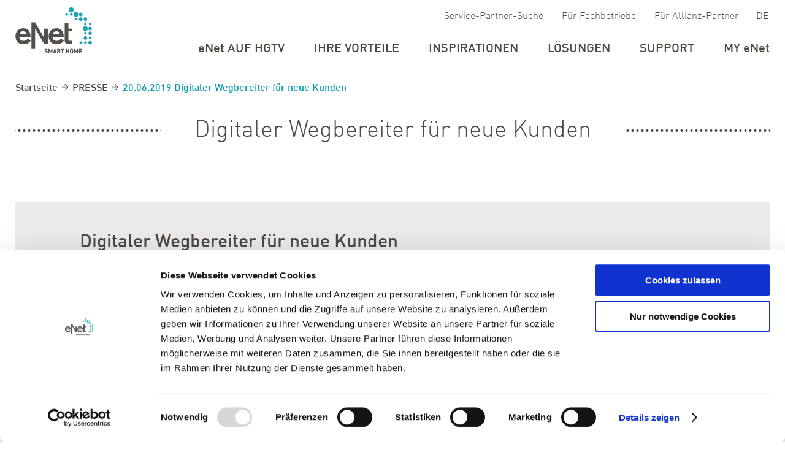

--- FILE ---
content_type: text/html; charset=utf-8
request_url: https://www.enet-smarthome.com/de/presse/20062019-digitaler-wegbereiter-fuer-neue-kunden/
body_size: 6986
content:
<!DOCTYPE html>
<!--[if lt IE 7]> <html class="no-js ie6 oldie"> <![endif]-->
<!--[if IE 7]> <html class="no-js ie7 oldie"> <![endif]-->
<!--[if IE 8]> <html class="no-js ie8 oldie"> <![endif]-->
<!--[if gt IE 8]> <!--><html class="no-js"> <!--<![endif]-->
<head><script id="Cookiebot"  data-culture="DE" src="https://consent.cookiebot.com/uc.js?cbid=90957f6a-83ab-4f5c-af37-c09aadcaaf09" type="text/javascript" async></script>

<meta charset="utf-8">
<!-- 
	===

	This website is powered by TYPO3 - inspiring people to share!
	TYPO3 is a free open source Content Management Framework initially created by Kasper Skaarhoj and licensed under GNU/GPL.
	TYPO3 is copyright 1998-2026 of Kasper Skaarhoj. Extensions are copyright of their respective owners.
	Information and contribution at https://typo3.org/
-->


<link rel="shortcut icon" href="/typo3conf/ext/custom_template/Resources/Public/img/favicon.ico" type="image/vnd.microsoft.icon">
<title>eNet SMART HOME: 20.06.2019 Digitaler Wegbereiter für neue Kunden</title>
<meta name="generator" content="TYPO3 CMS" />
<meta name="description" content="eNet SMART HOME" />
<meta name="author" content="eNet Smart Home" />
<meta name="keywords" content="eNet Smart Home" />
<meta name="robots" content="all" />
<meta name="twitter:card" content="summary" />


<link rel="stylesheet" type="text/css" href="/typo3temp/assets/css/7015c8c4ac.css?1715002107" media="all">
<link rel="stylesheet" type="text/css" href="/typo3conf/ext/custom_template/Resources/Public/css/datetime.css?1714648942" media="all">
<link rel="stylesheet" type="text/css" href="/typo3conf/ext/custom_template/Resources/Public/css/swiper.css?1714648942" media="all">
<link rel="stylesheet" type="text/css" href="/typo3conf/ext/custom_template/Resources/Public/css/style.css?1714648942" media="all">
<link rel="stylesheet" type="text/css" href="/typo3conf/ext/custom_template/Resources/Public/css/responsive.css?1714648941" media="all">
<link rel="stylesheet" type="text/css" href="/typo3conf/ext/custom_template/Resources/Public/css/responsive2.css?1714648941" media="all">



<script src="/typo3temp/assets/js/62b8391210.js?1715002107"></script>


<!-- Google tag (gtag.js) -->
<script async src="https://www.googletagmanager.com/gtag/js?id=G-6LW7STH5VK"></script>
<script>
  window.dataLayer = window.dataLayer || [];
  function gtag(){dataLayer.push(arguments);}
  gtag('js', new Date());

  gtag('config', 'G-6LW7STH5VK');
</script>
<meta name="viewport" content="width=device-width, initial-scale=1, minimum-scale=1, user-scalable=yes">
<!--[if lt IE 9]> 
 	<script src="/typo3conf/ext/custom_template/Resources/Public/js/oldie.js" type="text/javascript"></script> 
<![endif]-->
<script src="/typo3conf/ext/custom_template/Resources/Public/js/jQuery.js" type="text/javascript"></script>
<script src="/typo3conf/ext/custom_template/Resources/Public/js/jQueryui.js" type="text/javascript"></script>
<script src="/typo3conf/ext/custom_template/Resources/Public/js/modernizr.js" type="text/javascript"></script>
<script src="/typo3conf/ext/custom_template/Resources/Public/js/idangerous.swiper.js" type="text/javascript"></script>
<link rel="stylesheet" type="text/css" href="/typo3conf/ext/jquerycolorbox/res/css/colorbox.css?1413809445" media="all">
<script src="/typo3conf/ext/jquerycolorbox/res/js/jquery.colorbox-min.js?1413809445" type="text/javascript"></script>
<script type="text/javascript" src="https://maps.google.com/maps/api/js?sensor=false&key=AIzaSyD77VWChh6iXieVk0z9nwFuAP7iQz_4YJM"></script>
<script src="/typo3conf/ext/mein_enet/Resources/Public/JavaScript/meinenet.js" type="text/javascript"></script>
<script src="/typo3conf/ext/custom_template/Resources/Public/js/functions.js" type="text/javascript"></script>
<script src="/typo3conf/ext/custom_template/Resources/Public/js/bodymovin.js" type="text/javascript"></script>


<script>
	window.addEventListener('CookiebotOnAccept', function (e) {
  if (Cookiebot.consent.marketing)
  {
      (function(i,s,o,g,r,a,m){i['GoogleAnalyticsObject']=r;i[r]=i[r]||function(){
      (i[r].q=i[r].q||[]).push(arguments)},i[r].l=1*new Date();a=s.createElement(o),
      m=s.getElementsByTagName(o)[0];a.async=1;a.src=g;m.parentNode.insertBefore(a,m)
      })(window,document,'script','https://www.google-analytics.com/analytics.js','ga');

      ga('create', 'UA-96126700-1', 'auto');
      ga('send', 'pageview');
      ga('set', 'anonymizeIp', true);


// Google Tag Manager 2023-->
 (function(w,d,s,l,i){w[l]=w[l]||[];w[l].push({'gtm.start':
new Date().getTime(),event:'gtm.js'});var f=d.getElementsByTagName(s)[0],
j=d.createElement(s),dl=l!='dataLayer'?'&l='+l:'';j.async=true;j.src=
'https://www.googletagmanager.com/gtm.js?id='+i+dl;f.parentNode.insertBefore(j,f);
})(window,document,'script','dataLayer','GTM-P2QHG24');

// End Google Tag Manager
// Facebook Pixel Code


!function(f,b,e,v,n,t,s)
{if(f.fbq)return;n=f.fbq=function(){n.callMethod?
n.callMethod.apply(n,arguments):n.queue.push(arguments)};
if(!f._fbq)f._fbq=n;n.push=n;n.loaded=!0;n.version='2.0';
n.queue=[];t=b.createElement(e);t.async=!0;
t.src=v;s=b.getElementsByTagName(e)[0];
s.parentNode.insertBefore(t,s)}(window,document,'script',
'https://connect.facebook.net/en_US/fbevents.js');
fbq('init', '220871308668451');
fbq('track', 'PageView');

  }
});

</script>


<noscript>
<img height="1" width="1"
src="https://www.facebook.com/tr?id=220871308668451&ev=PageView
&noscript=1"/>
</noscript>
<!-- End Facebook Pixel Code -->	
<link rel="canonical" href="https://www.enet-smarthome.com/de/presse/20062019-digitaler-wegbereiter-fuer-neue-kunden/"/>

<link rel="alternate" hreflang="de" href="https://www.enet-smarthome.com/de/presse/20062019-digitaler-wegbereiter-fuer-neue-kunden/"/>
<link rel="alternate" hreflang="en" href="https://www.enet-smarthome.com/en/press/20062019-digital-pioneer-for-new-customers/"/>
<link rel="alternate" hreflang="nl" href="https://www.enet-smarthome.com/nl/pers/20062019-het-digitale-pad-naar-nieuwe-klanten/"/>
<link rel="alternate" hreflang="x-default" href="https://www.enet-smarthome.com/de/presse/20062019-digitaler-wegbereiter-fuer-neue-kunden/"/>
</head>
<body class="noBanner">
<div id="wrapper"><header><div class="innerWrap"><div class="inner"><div id="logo"><a href="/de/"><img alt="eNet - Smart Home" src="/fileadmin/user_upload/Icons/eNet-Logo.svg" width="230" height="138" title="eNet Logo" /></a></div><div id="hRight"><nav class="naviLanguage"><ul class="lang"><li class="active"><a href="/de/presse/20062019-digitaler-wegbereiter-fuer-neue-kunden/" class="active"><span class="de">de</span></a></li><li><a href="/en/press/20062019-digital-pioneer-for-new-customers/"><span class="en">en</span></a></li><li><a href="/nl/pers/20062019-het-digitale-pad-naar-nieuwe-klanten/"><span class="nl">nl</span></a></li></ul></nav><nav class="naviIcons"><ul><li id="nav_502"><a href="https://www.enet-smarthome.com/de/service-partner-suche/">Service-Partner-Suche</a></li><li id="nav_47"><a href="https://service.enet-smarthome.com/">Für Fachbetriebe</a></li><li id="nav_602"><a href="https://www.enet-smarthome.com/">Für Endkunden</a></li><li id="nav_46"><a href="https://alliance.enet-smarthome.com/">Für Allianz-Partner</a></li></ul></nav><div class="clear">&nbsp;</div><a href="" class="mobicon"><span class="first"></span><span class="sec"></span><span class="third"></span></a><nav id="naviMain" role="navigation"><ul><li id="nav_2335" class="layout5"><a href="/de/wohnen-bauhelden/" title="eNet auf HGTV">eNet auf HGTV</a></li><li id="nav_513" class="layout0"><a href="/de/ihre-vorteile/">Ihre Vorteile</a><ul><li id="nav_2364" class="layout0"><a href="/de/installation/">Einfache Installation</a></li><li id="nav_525" class="layout0"><a href="/de/was-ist-smart-home/">Was ist Smart Home?</a></li><li id="nav_2185" class="layout5"><a href="/de/sprachsteuerung/" title="Sprachsteuerung">Sprachsteuerung</a></li></ul></li><li id="nav_2205" class="layout0"><a href="/de/inspirationen/">Inspirationen</a><ul><li id="nav_649" class="layout1"><a href="/de/referenzen/">Referenzen</a></li><li id="nav_2193" class="layout1"><a href="/de/inspirationen/wohnbereiche/">Wohnbereiche</a></li></ul></li><li id="nav_400" class="layout1"><a href="/de/loesungen/">Lösungen</a><ul><li id="nav_530" class="layout5"><a href="/de/loesungen/smart-steuern/">Smart steuern</a></li><li id="nav_527" class="layout5"><a href="/de/loesungen/sicht-sonnenschutz/">Sicht- &amp; Sonnenschutz</a></li><li id="nav_512" class="layout5"><a href="/de/loesungen/lichtsteuerung/">Lichtsteuerung</a></li><li id="nav_526" class="layout0"><a href="/de/loesungen/sicherheit/">Sicherheit</a></li><li id="nav_528" class="layout5"><a href="/de/loesungen/energiesparen/">Energiesparen</a></li><li id="nav_524" class="layout5"><a href="/de/loesungen/heizungssteuerung/">Heizungssteuerung</a></li></ul></li><li id="nav_378" class="layout1"><a href="/de/support/">Support</a><ul><li id="nav_2440" class="layout1"><a href="/de/support/server-update-24/">Server-Update 2.4</a></li><li id="nav_2024" class="layout5"><a href="/de/support/tutorial-sprachsteuerung/" title="Sprachsteuerung">Sprachsteuerung</a></li><li id="nav_374" class="layout1"><a href="/de/support/downloads/">Downloads</a></li><li id="nav_382" class="layout1"><a href="/de/support/kontakt/">Kontakt</a></li></ul></li><li id="nav_265" class="layout1"><a href="/de/formular/">Formular</a><ul><li id="nav_623" class="layout1"><a href="/de/formular/newsletter-formular/">Newsletter-Formular</a><ul><li id="nav_624" class="layout1"><a href="/de/formular/newsletter-formular/danke-fuer-ihre-bestaetigung/">Danke für Ihre Bestätigung</a></li></ul></li></ul></li><li id="nav_292" class="layout1"><a href="/de/newsletter-formular/">Newsletter-Formular</a><ul><li id="nav_2227" class="layout0"><a href="/de/newsletter-formular/">Newsletter redirect</a></li><li id="nav_471" class="layout1"><a href="/de/newsletter-formular/danke-fuer-ihre-bestaetigung/">Danke für Ihre Bestätigung</a></li></ul></li><li id="nav_397" class="layout0"><a href="https://my.enet-smarthome.com/de/">my eNet</a></li></ul></nav></div><div id="naviMobil"><ul><li id="nav_2335" class="layout5"><a href="/de/wohnen-bauhelden/" title="eNet auf HGTV">eNet auf HGTV</a></li><li id="nav_513" class="layout0"><a href="/de/ihre-vorteile/">Ihre Vorteile</a><ul><li id="nav_2364" class="layout0"><a href="/de/installation/">Einfache Installation</a></li><li id="nav_525" class="layout0"><a href="/de/was-ist-smart-home/">Was ist Smart Home?</a></li><li id="nav_2185" class="layout5"><a href="/de/sprachsteuerung/" title="Sprachsteuerung">Sprachsteuerung</a></li></ul></li><li id="nav_2205" class="layout0"><a href="/de/inspirationen/">Inspirationen</a><ul><li id="nav_649" class="layout1"><a href="/de/referenzen/">Referenzen</a></li><li id="nav_2193" class="layout1"><a href="/de/inspirationen/wohnbereiche/">Wohnbereiche</a></li></ul></li><li id="nav_400" class="layout1"><a href="/de/loesungen/">Lösungen</a><ul><li id="nav_530" class="layout5"><a href="/de/loesungen/smart-steuern/">Smart steuern</a></li><li id="nav_527" class="layout5"><a href="/de/loesungen/sicht-sonnenschutz/">Sicht- &amp; Sonnenschutz</a></li><li id="nav_512" class="layout5"><a href="/de/loesungen/lichtsteuerung/">Lichtsteuerung</a></li><li id="nav_526" class="layout0"><a href="/de/loesungen/sicherheit/">Sicherheit</a></li><li id="nav_528" class="layout5"><a href="/de/loesungen/energiesparen/">Energiesparen</a></li><li id="nav_524" class="layout5"><a href="/de/loesungen/heizungssteuerung/">Heizungssteuerung</a></li></ul></li><li id="nav_378" class="layout1"><a href="/de/support/">Support</a><ul><li id="nav_2440" class="layout1"><a href="/de/support/server-update-24/">Server-Update 2.4</a></li><li id="nav_2024" class="layout5"><a href="/de/support/tutorial-sprachsteuerung/" title="Sprachsteuerung">Sprachsteuerung</a></li><li id="nav_374" class="layout1"><a href="/de/support/downloads/">Downloads</a></li><li id="nav_382" class="layout1"><a href="/de/support/kontakt/">Kontakt</a></li></ul></li><li id="nav_265" class="layout1"><a href="/de/formular/">Formular</a><ul><li id="nav_623" class="layout1"><a href="/de/formular/newsletter-formular/">Newsletter-Formular</a><ul><li id="nav_624" class="layout1"><a href="/de/formular/newsletter-formular/danke-fuer-ihre-bestaetigung/">Danke für Ihre Bestätigung</a></li></ul></li></ul></li><li id="nav_292" class="layout1"><a href="/de/newsletter-formular/">Newsletter-Formular</a><ul><li id="nav_2227" class="layout0"><a href="/de/newsletter-formular/">Newsletter redirect</a></li><li id="nav_471" class="layout1"><a href="/de/newsletter-formular/danke-fuer-ihre-bestaetigung/">Danke für Ihre Bestätigung</a></li></ul></li><li id="nav_397" class="layout0"><a href="https://my.enet-smarthome.com/de/">my eNet</a></li></ul><nav class="naviIcons"><ul><li id="nav_502"><a href="https://www.enet-smarthome.com/de/service-partner-suche/">Service-Partner-Suche</a></li><li id="nav_47"><a href="https://service.enet-smarthome.com/">Für Fachbetriebe</a></li><li id="nav_602"><a href="https://www.enet-smarthome.com/">Für Endkunden</a></li><li id="nav_46"><a href="https://alliance.enet-smarthome.com/">Für Allianz-Partner</a></li></ul></nav></div></div></div></header><main role="main"><div id="banner" role="banner"><div class="swiper-container"><div class="swiper-wrapper"><div id="c1831" class="csc-default frame frame-default frame-type-textmedia layout-0 schema-0"><div><div class="ce-textpic ce-center ce-below"><div class="ce-bodytext"><h1>VERTRAUEN<br>PERSÖNLICH <br>SCHAFFEN.</h1></div><div class="ce-gallery" data-ce-columns="1" data-ce-images="1"><div class="ce-outer"><div class="ce-inner"><div class="ce-row"><div class="ce-column"><figure class="image"><img class="image-embed-item" title="Haus und sonniger Himmel" alt="Haus und sonniger Himmel" src="/fileadmin/user_upload/Bannerbilder/eNet-Smart-Home-BN1.jpg" width="1920" height="1282" loading="lazy" /></figure></div></div></div></div></div></div></div></div></div><div class="swiper-button-prev"></div><div class="swiper-button-next"></div></div><div class="pagiOut"><div class="swiper-pagination"></div></div></div><div id="bannerMob" role="banner"><div class="swiper-container"><div class="swiper-wrapper"></div><div class="swiper-button-prev"></div><div class="swiper-button-next"></div></div><div class="pagiOut"><div class="swiper-pagination"></div></div></div><div id="content"><nav id="naviBreadcrumb"><div class="inner"><a href="/de/">Startseite</a><span class="trenner">&nbsp;</span><a href="/de/presse/">PRESSE</a><span class="trenner">&nbsp;</span><span class="active">20.06.2019 Digitaler Wegbereiter für neue Kunden</span></div></nav><!--TYPO3SEARCH_begin--><div class="csc-default gridWrap layout-0 schema-0 frame-default frame-space-before- frame-space-after-" id="c39055"><div class="innerHeadline csc-header"></div><div class="inner"><div class="csc-default gridWrap layout-0 schema-0 frame-default frame-space-before- frame-space-after-" id="c39054"><div class="innerHeadline csc-header"></div><div class="headline row"><div class="image col"></div><div class="content col"><div id="c39053" class="csc-default frame frame-default frame-type-header layout-0 schema-0"><div><h1 class="">Digitaler Wegbereiter für neue Kunden</h1></div></div></div></div></div></div></div><div class="csc-default gridWrap layout-0 schema-0 frame-default frame-space-before- frame-space-after-" id="c39052"><div class="innerHeadline csc-header"></div><div class="inner"><div class="csc-default gridWrap layout-0 schema-0 frame-default frame-space-before- frame-space-after-" id="c39051"><div class="innerHeadline csc-header"></div><div class="background grey"><div class="csc-default gridWrap layout-0 schema-0 frame-default frame-space-before- frame-space-after-" id="c39050"><div class="innerHeadline csc-header"></div><div class="innerSmall-2"><div id="c39049" class="csc-default frame frame-default frame-type-textmedia layout-0 schema-0"><div><div class="ce-textpic ce-right ce-intext"><div class="ce-bodytext"><h3>Digitaler Wegbereiter für neue Kunden</h3><h4>Optimiert für alle Zielgruppen: eNet SMART HOME orientiert sich mit seiner verbesserten Homepage noch mehr am Verhalten und den Wünschen von Endgebrauchern und Fachhandwerkern.</h4><p><span class="detail">Hannover, 20.06.2019</span></p><p>Wer als Anbieter den Smart Home-Markt professionalisieren will, stellt sich großen Herausforderungen. Denn Endgebraucher, die sich ein Smart Home System anschaffen wollen, investieren vor einer Kaufentscheidung viel Zeit, um sich genauestens zu informieren. Hier ist am Ende nur der erfolgreich, der die künftigen Nutzer durch alle Phasen des Kaufprozesses hindurch begleitet und versteht – von Anfang an. Der gesamte Weg vom ersten Gedankenimpuls bis zur Kaufentscheidung muss berücksichtigt werden. Die Internetpräsenz als Informationsquelle ist dabei ein entscheidender Berührungspunkt zwischen Anbieter und Anwender. </p><p>Das Besondere bei eNet SMART HOME: Anbieter sind nicht nur die verschiedenen Markenhersteller, sondern auch die qualifizierten Service-Partner aus dem Handwerk, die beraten, planen und installieren. Deshalb wurde nicht nur der Online-Auftritt für Endkunden, sondern auch der Website-Bereich für Fachbetriebe überarbeitet. </p><p>Interessierte Endgebraucher und Fachhandwerker können sich ab sofort unter www.enet-smarthome.com ein Bild von der neuen Homepage machen. </p><p><b>Breites Informationsangebot und Antworten auf klassische Kundenfragen</b></p><p>Die neue Internetpräsenz bietet Besuchern zu allen wichtigen Smart Home Themen weiterführende Informationen und orientiert sich beim Aufbau ganz klar am Nutzer. So kennt bspw. nicht jeder, der sein Zuhause smart machen möchte, bereits alle Möglichkeiten, die ihm zur Verfügung stehen. Zudem wird sich auf Käuferseite, wie so oft bei neuen Produkten im Technologie-Sektor, auch über Risiken Gedanken gemacht. Bedenken sollten also eindeutig adressiert und ggf. widerlegt werden. Dieser Aufgabenstellung kommt die optimierte eNet SMART HOME Homepage nach und liefert gleichzeitig den Service-Partnern Argumente für ihre Verkaufsgespräche. </p><p>Die emotionalen Bildwelten und Stimmungsbilder von Anwendern und Wohnbereichen sowie die optimierte Anordnung der Bild- und Text-Elemente erleichtern es potenziellen Käufern zusätzlich, in die Smart Home-Welt einzutauchen. Wer als Endkunde schließlich ausreichend Informationen gesammelt hat, kann seinem – nun ebenfalls bestens vorbereiteten – eNet SMART HOME Service-Partner bereits ersten Input für die Vorplanung geben. </p><p><b>Einfache, übersichtliche und emotionale Kundenansprache</b></p><p>Was kann Smart Home? Wo ist Smart Home sinnvoll? Und wie funktioniert Smart Home? Diese und andere typische Fragen von Smart Home-Neulingen sind über die Rubrik „WAS IST SMART HOME?“ schnell beantwortet. Was eNet SMART HOME den Anwendern zusätzlich alles an Nutzen bringen kann, wird in der Rubrik „IHRE VORTEILE“ auch für Laien verständlich vermittelt. Unter „LÖSUNGEN“ werden – nach Produktbereichen gegliedert – verschiedene Anwendungen mit Beispielprodukten zu jeder Lösung präsentiert. Einzelne Themen werden zunächst nur kurz angerissen; wer mehr erfahren möchte, kann sein Wissen auf Folgeseiten vertiefen. Wer will, kann sich dem Smart Home-Thema auch über ein virtuelles Haus mit unterschiedlichen Wohnbereichen nähern. Über die Fachhandwerker-Suche erhalten Kunden zudem die Kontaktdaten von zertifizierten eNet SMART HOME Service-Partnern aus der Nähe. Eine weitere Option, geeignete Installateure zu finden, ist die neue Referenzgalerie auf der Website. Hier werden ausgewählte Service-Partner gemeinsam mit den von ihnen umgesetzten eNet SMART HOME Lösungen vorgestellt.</p><p><b>Verbesserter Web-Bereich für Fachhandwerker</b></p><p>Ebenfalls hilfreich sind die Web-Optimierungen für die Fachhandwerker als Mitanbieter von eNet SMART HOME Lösungen. So wurden im Rahmen der Homepage-Überarbeitung sowohl der Zertifizierungsprozess als auch grundlegende Vorteile der Produkte deutlicher herausgestellt. Dasselbe gilt für die eNet SMART HOME Leistungen, von denen zertifizierte Service-Partner profitieren. Schließlich müssen auch für Fachbetriebe die Informationen möglichst verdichtet und klar dargestellt werden – die zur Verfügung stehende Zeit ist hier ebenfalls eine knappe Ressource. Schnelle Orientierung war daher auch im Fachhandwerker-Bereich oberstes Gebot.</p><p><b>Eine Erfolgsstory: die starken Marken von eNet SMART HOME</b></p><p>Das 2017 in den Markt eingeführte bidirektionale Funksystem eNet SMART HOME ermöglicht die intelligente Vernetzung und Steuerung der Haustechnik über eine einzige Plattform. Der Vorteil: Die jeweiligen Produkte und Lösungen lassen sich auch markenübergreifend einbinden. Schon jetzt deckt eNet SMART HOME mit den sieben Partner-Marken Gira, JUNG, Brumberg, Häfele, Siedle, STEINEL und tado° ein großes Spektrum der Hausautomation ab. Angefangen bei Licht-, Heizungs- und Jalousiesteuerung bis hin zu den Themen Energieeffizienz und Sicherheit. Gleichzeitig steht für die sorgfältige und fachgerechte Installation ein dichtes Netzwerk speziell geschulter eNet SMART HOME Service-Partner bereit. Und ihre Zahl wächst kontinuierlich. Aktuell engagieren sich rund 3.200 Fachhandwerker unter dem Dach von eNet SMART HOME. Davon haben über 2.300 Betriebe bereits eine entsprechende Qualifizierung durchlaufen. Damit finden potenzielle Kunden bundesweit einen kompetenten Ansprechpartner in ihrer Nähe. Die Neugestaltung der eNet SMART HOME Website auf www.enet-smarthome.com ist eine weitere Maßnahme, Smart Home-Interessenten ihren Weg von der Erstinformation über den Kaufentschluss bis zur Montage durch den Fachmann noch leichter zu machen.</p></div></div></div></div></div></div></div></div></div></div><!--TYPO3SEARCH_end--></div></main><footer role="contentinfo"><div class="inner"><div id="fTop"><nav id="naviFooter1" role="navigation"><ul><li id="nav_30"><a href="/de/formular" title="Kontakt">KONTAKT</a></li><li id="nav_31"><a href="/de/newsletter-formular" title="Newsletter">NEWSLETTER</a></li><li id="nav_32"><a href="https://www.enet-smarthome.com/de/service-partner-suche/" title="Service-Partner-Suche">SERVICE-PARTNER-SUCHE</a></li><li id="nav_2379"><a href="/de/news/" title="News">NEWS</a></li><li id="nav_35" class="active"><a href="/de/presse/" title="Presse">PRESSE</a></li></ul></nav><a href="http://www.enet-smarthome.com/" title="eNet - Smart Home" class="logo_link">eNet</a></div><div id="fBottom"><nav id="naviFooter2" role="navigation"><ul><li id="nav_29"><a href="/de/ueber-enet/">Über eNet</a></li><li id="nav_36"><a href="/de/impressum/" title="Impressum">Impressum</a></li><li id="nav_1978"><a href="/de/datenschutz/">Datenschutz</a></li></ul></nav><nav id="naviSocial" role="navigation"><ul><li id="nav_42"><a href="https://www.facebook.com/enetsmarthome/" target="_blank">Facebook</a></li><li id="nav_2329"><a href="https://www.instagram.com/enet_smarthome/" target="_blank">Instagram</a></li><li id="nav_40"><a href="https://www.youtube.com/channel/UCoIXvvuFBDAkIeXu0ANZlkg" target="_blank">Youtube</a></li></ul></nav></div></div></footer></div><!-- Google Tag Manager (noscript) --><noscript><iframe src="https://www.googletagmanager.com/ns.html?id=GTM-P2QHG24"
    height="0" width="0" style="display:none;visibility:hidden"></iframe></noscript><!-- End Google Tag Manager (noscript) -->

<script src="/typo3conf/ext/powermail/Resources/Public/JavaScript/Libraries/jquery.datetimepicker.min.js?1714649167"></script>
<script src="/typo3conf/ext/powermail/Resources/Public/JavaScript/Libraries/parsley.min.js?1714649167"></script>
<script src="/typo3conf/ext/powermail/Resources/Public/JavaScript/Powermail/Tabs.min.js?1714649166"></script>
<script src="/typo3conf/ext/powermail/Resources/Public/JavaScript/Powermail/Form.min.js?1714649166"></script>

<script>
$(document).ready(function () {
if($("#naviFooter2 ul").length){
  $("#naviFooter2 ul").append('<li id="cookiesettingsnav"><a href="#">Cookie Einstellungen</a></li>');
  $("#cookiesettingsnav").attr("onClick","javascript: event.preventDefault();Cookiebot.renew()");
  }
});
</script>
</body>
</html>

--- FILE ---
content_type: text/css
request_url: https://www.enet-smarthome.com/typo3conf/ext/custom_template/Resources/Public/css/style.css?1714648942
body_size: 21137
content:
/******************************************************************************
/*
/*	Standards
/*
/*****************************************************************************/
@charset "utf-8";
 @font-face {
    font-family: 'DINWeb';
    src: url('../fonts/DINWeb.woff') format('woff'); font-weight: 400;
  }
 @font-face {
    font-family: 'DINWeb';
    src: url('../fonts/DINWeb-Light.woff') format('woff'); font-weight: 300;
  }
 @font-face {
    font-family: 'DINWeb';
    src: url('../fonts/DINWeb-Medium.woff') format('woff'); font-weight: 500;
  }


* { margin: 0; padding: 0; -webkit-box-sizing: border-box; -moz-box-sizing: border-box; box-sizing: border-box; -webkit-text-size-adjust: none; }
a[href^=tel] { color: inherit; font-style: inherit; font-weight: inherit }
iframe { max-width: 100% }
picture img { width: 100%!important }
img { border: none }
img { max-width: 100%; height: auto }
.ce-gallery img:not([src$=".svg"]) { width: 100% }
body, html { height: 100%; }
html { overflow-y: scroll }
ul { margin: 0 }
a:focus { outline: 0 }

h1, h2, h3, h4, h5 { line-height: 1; }
fieldset { border: none }
:focus { outline: 0 }
input[type=text], input[type=date], input[type=button], input[type=submit], input[type=password], textarea, select { border-radius: 0; line-height: 1.41em; padding: 20px; border: 1px solid #c6c4c3; font-weight: 500; -webkit-box-shadow: inset 0 1px 1px rgba(0, 0, 0, 0.075); -moz-box-shadow: inset 0 1px 1px rgba(0, 0, 0, 0.075); box-shadow: inset 0 1px 1px rgba(0, 0, 0, 0.075); -webkit-transition: border linear 0.2s, box-shadow linear 0.2s; -moz-transition: border linear 0.2s, box-shadow linear 0.2s; -o-transition: border linear 0.2s, box-shadow linear 0.2s; transition: border linear 0.2s, box-shadow linear 0.2s; }
input[type=submit] { padding: 16px 30px 11px 30px; background-color: #009bb0; border: none; color: #FFF; font-weight: 500; border-radius: 25px; cursor: pointer; }
input:focus, textarea:focus, input[type="text"]:focus, input[type="password"]:focus, input[type="datetime"]:focus, input[type="datetime-local"]:focus, input[type="date"]:focus, input[type="month"]:focus, input[type="time"]:focus, input[type="week"]:focus, input[type="number"]:focus, input[type="email"]:focus, input[type="url"]:focus, input[type="search"]:focus, input[type="tel"]:focus, input[type="color"]:focus, select:focus, .uneditable-input:focus { border-color: #009bb0; outline: 0; outline: thin dotted \9; -webkit-box-shadow: inset 0 1px 1px rgba(0, 0, 0, 0.075), 0 0 8px rgba(0, 155, 176, 0.6); -moz-box-shadow: inset 0 1px 1px rgba(0, 0, 0, 0.075), 0 0 8px rgba(0, 155, 176, 0.6); box-shadow: inset 0 1px 1px rgba(0, 0, 0, 0.075), 0 0 8px rgba(0, 155, 176, 0.6); }
input.input_error, textarea.input_error, select.input_error { border: 1px solid red; background-color:#F4E1E1; }
label { margin-left: 8px; }

::-webkit-input-placeholder { color: #534f4c; }
:-moz-placeholder { color: #534f4c; opacity: 1 }
::-moz-placeholder { color: #534f4c; opacity: 1 }
:-ms-input-placeholder { color: #534f4c }
.error::-webkit-input-placeholder { color: #fb6b6d; }
.error:-moz-placeholder { color: #fb6b6d; opacity: 1 }
.error::-moz-placeholder { color: #fb6b6d; opacity: 1 }
.error:-ms-input-placeholder { color: #fb6b6d }

.parsley-error::-webkit-input-placeholder { color: #fb6b6d; }
.parsley-error:-moz-placeholder { color: #fb6b6d; opacity: 1 }
.parsley-error::-moz-placeholder { color: #fb6b6d; opacity: 1 }
.parsley-error:-ms-input-placeholder { color: #fb6b6d }

::selection { background-color: #009bb0; color: #FFFFFF; }
::-moz-selection { background-color: #009bb0; color: #FFFFFF; }

hr { height: 1px; border-width: 1px 0 0 0; border-style: solid; border-color: #534f4b; margin-bottom: 50px; }

@-moz-document url-prefix() {
	div.csc-textpic .csc-textpic-imagewrap figure, div.csc-textpic figure.csc-textpic-imagewrap { display: block; font-size: 0; line-height: 0; width: 100%; text-align: center }
	div.csc-textpic .csc-textpic-imagewrap figure img:not([src$=".svg"]), div.csc-textpic figure.csc-textpic-imagewrap img:not([src$=".svg"]) { margin: 0 auto; width: 100% }
 }
@media screen and (-ms-high-contrast: active), (-ms-high-contrast: none) {
	div.csc-textpic .csc-textpic-imagewrap figure, div.csc-textpic figure.csc-textpic-imagewrap { display: inline-block; width: 100%; text-align: center }
	div.csc-textpic .csc-textpic-imagewrap figure img:not([src$=".svg"]), div.csc-textpic figure.csc-textpic-imagewrap img:not([src$=".svg"]) { margin: 0 auto; width: 100% }
 }

.ce-above .ce-gallery, .ce-intext.ce-left .ce-gallery, .ce-intext.ce-right .ce-gallery, div.csc-textpic .csc-textpic-imagewrap .csc-textpic-image { margin-bottom: 0 }
.ce-intext.ce-right .ce-gallery { margin-left: 0 }
.button:after { content:''; font-family: Verdana, Arial, sans-serif; } /* safari line-height hack */

a { color: inherit; }



/******************************************************************************
/*
/*	Functionery
/*
/*****************************************************************************/

/* Font */
.defFont, body, html, h1, h2, h3, h4, h5, input[type=text], input[type=date], input[type=button], input[type=submit], input[type=password], textarea, select, .button{ font-family: 'DINWeb', sans-serif  }


/* Text transforms */
.weight300, body, html, #content h1, main div#banner .ce-bodytext h1, main div#banner .ce-bodytext h2, #wrapper>header nav#naviMain>ul>li>ul>li>a, main div#content div.row_20_20_20_20_20>div.col h6, main div#content div.headline div.content h2, main div#content div.headline div.content h1, main div#content div.headline div.content h2 span, main div#content .layout-4 div.kachel h6, main div#content .layout-11 .col h2 { font-weight: 300; }
.weight400, h1, h2, h3, h4, h5, footer a, main div#content .stato a.more{ font-weight: 400; }
.weight500, #content h2, #content h3, input[type=submit], #content h4, main div#content span.detail, main div#content a.more, main div#content a.close, .news-backlink-wrap a, main div#content .powermail_form .powermail_fieldwrap_marker_01, main div#content .powermail_form .powermail_fieldwrap_marker_02, main div#content .powermail_form .powermail_fieldwrap_wohnadresse, main div#content .powermail_form .powermail_fieldwrap_marker_03, footer div#fTop .logo_link { font-weight: 500; }
.weight700, b, strong { font-weight: 500 }

.uppercase, #wrapper>header nav#naviMain>ul>li a, main div#banner .ce-bodytext h1, main div#banner a.arrowDown span, main div#content span.detail, main div#content div.row_20_20_20_20_20>div.col h6, main div#content .layout-11 .col h2, .userRegForm legend, .userLfz legend, #content .satinfo #infobox h4, .button, .tx-meinenet .profileInfo .inotable .infotablerow .infotablecol:first-child, input[type=submit], .headline h2, main div#banner .ce-bodytext .bannerShow:after, .stath { text-transform: uppercase; }
.uppercaseNone, #wrapper>header nav#naviMain>ul>li#nav_95>a, .enetclaim { text-transform: none; }
.underline, a:hover { text-decoration: underline; }
.noneUnderline, a, .button:hover, .arrowDown:hover, li>a:hover, section.remote-server a:hover, #wrapper>header nav.naviIcons>ul>li>a, .layout-11 h2 a:hover, footer div#fTop .logo_link:hover, a.more:hover, a.close:hover, .news-backlink-wrap a:hover, .uploadCenter .submit a,#certiForm .questR a:hover { text-decoration: none; }


/* Text Size */
.zeroFS, footer nav#naviSocial>ul>li>a, .clear { font-size: 0; }
.inheritFS, main div#content .tx-meinenet .layout-6 p, a[href^=tel] { font-size: inherit; }
.smallFS, body, html, footer nav#naviFooter2>ul>li>a, .jquery-checkbox, main div#content .powermail_fieldwrap_type_text.powermail_fieldwrap_pflichfelder, #uploadNews textarea, nav.naviIcons a { font-size: 16px; }
.defaultFS, .enetakad label, main p, main div#content .background.grey .layout-1 p, main div#content .layout-6 p, main div#content .background.grey .layout-2 p, .button, main div#content .background.grey .layout-3 p, #wrapper>header nav#naviMain>ul>li>a, main div#content span.important, main div#content a.more, main div#content a.close, .news-backlink-wrap a, main div#content .layout-1 p, main div#content .layout-2 p, main div#content .layout-3 p, main div#content .layout-4 p, main div#content .powermail_form input[type=text], main div#content .powermail_form  input[type=date], main div#content .powermail_form textarea, .tx-felogin-pi1 input[type=text], .tx-felogin-pi1 input[type=password], .userRegForm input[type=text], .userRegForm input[type=password], input[type=date], select, main div#content .powermail_form .powermail_fieldwrap_marker_01, main div#content .powermail_form .powermail_fieldwrap_marker_02, main div#content .powermail_form .powermail_fieldwrap_wohnadresse, main div#content .powermail_form .powermail_fieldwrap_marker_03, main div#content .powermail_fieldwrap_type_text, selectmain div#content .powermail_form input[type=submit], .tx-felogin-pi1 input[type=submit], .userRegForm input[type=submit], .userLfz input[type=submit],input[type=text], input[type=button], input[type=submit], input[type=password], textarea, #content ul li { font-size: 20px; }
.smallerFS, #wrapper>header nav#naviMain>ul>li>ul>li>a, #wrapper>header div.searchMain #siteSearchText, footer a { font-size: 19px; }
.smaller1FS, main div#content div.kachel div.content p, .satinfo #infobox, #content .satinfo #infobox h4, footer div#fTop .logo_link { font-size: 18px; }
.med1FS, #content h4, .yeah, .ohno, main div#banner a.arrowDown span, main div#content .row_20_20_20_20_20 p, #certiForm .questR a, .fhEditForm legend { font-size: 22px; }
.med2FS { font-size: 27px; }
.medFS, main div#content h3 {  font-size: 30px; }
.med3FS, main div#content div.headline div.content h2, main div#content div.headline div.content h1, main div#content h2 { font-size: 38px; }
.biggerFS, main div#content h1 { font-size: 40px; }
.bigger2FS, main div#banner .ce-bodytext h1, main div#banner .ce-bodytext h2 { font-size: 35px; }
.megaFS, main div#content div.row_20_20_20_20_20>div.col h6, main div#content .layout-11 .col h2 { font-size: 95px; }
.mega1FS, main div#content .layout-4 div.kachel h6 { font-size: 365px; }
.ultraFS, main div#content .tx-meinenet .profileInfo .fileContainer [type=file] { font-size: 999px; }

/* line-heights */
.line-height-26, main #content h4 { line-height: 26px; }
.line-height-32, main #content h3 { line-height: 32px; }
.line-height-42, main #content h2 { line-height: 42px; }
.line-height-39, main div#banner .ce-bodytext h1, main div#banner .ce-bodytext h2 { line-height: 39px; }


/* Text Color */
.whiteColor, .layout-31 h2, .layout-31 p, .background.blue p, .background.blue h2, main div#content .background.blue a.more:before, .tx-meinenet .background.blue a.more, .tx-meinenet a.button, input[type=submit]:hover, #wrapper>header div.searchMain #siteSearchText, main div#banner .ce-bodytext h1, main div#banner .ce-bodytext h2, main div#banner a.arrowDown span, main div#content div.kachel div.content, main div#content div.kachel div.content h3, main div#content .tx-meinenet div.row_30_70>div.col_70_2 a, main div#content .tx-meinenet .profileInfo, main div#content .tx-meinenet .profileInfo h3, main div#content .layout-1 div.col_70_1, main div#content .layout-1 div.col_70_2, main div#content .layout-1 div.col_70_1 h2, main div#content .layout-1 div.col_70_2 h2, main div#content .layout-3 div.col_70_1, main div#content .layout-3 div.col_70_1 h3, main div#content .layout-3 div.col_70_2 h3, main div#content .layout-3 div.col_70_2, main div#content .layout-3 div.col_70_1 h2, main div#content .layout-3 div.col_70_2 h2, main div#content .layout-4, main div#content .layout-4 h3, main div#content .layout-4 div.kachel div.image h3, .button:hover, .layout-14 .col_70, .layout-14 .col_70 h2, .layout-14 .col_70 h3, main div#banner .ce-bodytext .bannerShow:after, .schema-system5p .ce-bodytext { color: #FFFFFF; }
.greyColor, body, html, #content h1, #content h3, #content h4, main div#content .background.blue a.more:hover:before, main div#content .background.blue a.more:hover, #certiForm .more, #wrapper>header nav#naviMain>ul>li>a, #wrapper>header nav.naviIcons>ul>li>a, #wrapper>header nav#naviMain>ul>li>ul>li>a, #wrapper>header.fixed nav#naviMain>ul>li>a, #wrapper>header.fixed nav.naviIcons>ul>li>a, #wrapper>header.fixed nav#naviMain>ul>li>ul>li>a, #wrapper>header.fixed div.searchMain #siteSearchText,main div#content div.kachel div.image h3, main div#content div.headline div.content h2, main div#content div.headline div.content h1, section.remote-server a, footer a,main div#content .layout-3 div.col_70_2 a.more:hover, .news-backlink-wrap a:hover,main div#content .layout-14 div.col_70_2 a.more:hover,main div#content .layout-14 div.col_70_2 a.close:hover,main div#content .layout-14 div.col_70_1 a.more:hover,main div#content .layout-14 div.col_70_1 a.close:hover, main div#content .tx-meinenet .profileInfo .link a:hover, .uploadCenter .submit a, #upload_ok a, .stato a.more,.tx-meinenet a.more, #content .detail .company .services h2 { color: #4f4946; }
.ltGreyColor, main div#content div.row_20_20_20_20_20>div.col h6, main div#content .layout-11 .col h2 { color: #807b79; }
.blueColor, h1, h2, h3, h4, h5, #content .schema-greyBG .row_50_50 > .col .ce-bodytext h3, .productmenu li.active > a, .productmenu li:hover > a, main div#content span.important, main div#content a.more:hover, main div#content a.close:hover, main div#content .layout-4 div.kachel h6, main div#content .layout-11 .col:hover  h2, .tx-meinenet a, section.remote-server a:hover, footer a:hover,.news-backlink-wrap a:hover, footer li.active a, .uploadCenter .submit a:hover, #upload_ok a:hover, .powermail_fieldwrap .powermail_field .checkbox label > a, .fhEditForm legend  { color: #009bb0; }
.redColor, main div#content .powermail_form .parsley-errors-list li, .parsley-error label, .errorMsg, .error, .errorImg { color: #fb6b6d; }


/* Background Color */
.transBG, #wrapper>header > div, #wrapper>header div.searchMain #siteSearchText, #wrapper>header div.searchMain #siteSearchSubmit, main div#content .layout-4 div.kachel div.content { background-color: transparent; }
.whiteBG, #wrapper>header.fixed > div, #wrapper>header nav#naviMain>ul>li>ul, main div#content .background.white, main div#content div.headline div.content h2 span, main div#content div.headline div.content h1 span, main div#content .layout-8 .csc-textpic-imagewrap > figure, .overlayInner, #wrapper>header nav.naviIcons>ul>li>a:hover:before,.tx-felogin-pi1 input[type=text], .tx-felogin-pi1 input[type=password], main div#content .powermail_form input[type=text],main div#content .powermail_form input[type=date], .userRegForm input[type=text], .userRegForm input[type=password], input[type=date], select, .jquery-checkbox .mark, input[type=text], input[type=password], textarea, select { background-color: #FFFFFF; }
.greyBG, .schema-greyBG .row_50_50 > .col, .overlay .top, main div#content .background.grey, main div#content .layout-2 div.col_70_1, main div#content .layout-2 div.col_70_2, .layout-13 > .inner > .csc-default, .news-container .article:nth-child(even) { background-color: #ecebeb; }
.grey1BG, .overlay .download, main div#content .layout-1 div.col_70_1, main div#content .layout-1 div.col_70_2, main div#content .layout-4, .schema-system5p .ce-bodytext, input[type=button]:hover, input[type=submit]:hover { background-color: #4f4946; }
.blueBG, .background.blue, .overlay .content, main div#content .tx-meinenet div.row_30_70>div.col_70_2, main div#content .layout-3 div.col_70_1, main div#content .layout-3 div.col_70_2, .button:hover, .tx_meinenet_Loader, .layout-14 .col_70, input[type=button], input[type=submit] { background-color: #009bb0; }
.opacBG70, .overlayWrap  { background-color:  rgba(0, 0, 0, .7); }
.opacBG20, main div#banner .ce-gallery:after { background-color: rgba(0, 0, 0, .2); }
.opacBG50, .animation-home { background-color: rgba(0, 0, 0, .5); }
.opacBG60, .animation-home-back  { background-color: rgba(0, 0, 0, .6); }
.opacBGBlue70, main div#banner .ce-bodytext .bannerShow, div#banner .csc-textpic-text .bannerShow, .uploadCenter .progress { background-color: rgba(0, 155, 176, .70); }
.opacBGGrey90, main div#content div.kachel div.content { background-color: rgba(79, 73, 70, .9) }
.transparentBG, main div#content .layout-13 .layout-2 div.col_70_1 { background-color: transparent; }

/* Box Behavior  */
.align-left, .left, section.remote-server > article > div, .uploadCenter .submit a, main div#content .uploadCenter div.submit { text-align: left; }
.align-right, .right, #wrapper>header div#logo, main div#content .tx-meinenet .profileInfo .fileContainer [type=file], main div#content div.submit, section.remote-server > article > div:last-child > div { text-align: right }
.align-center, .center, main div#content div.headline div.content h2, main div#content div.headline div.content h1, main div#content .layout-12>div>.csc-textpic-imagewrap .csc-textpic-imagerow, .button, section.remote-server .lfz, section.remote-server .disc, section.remote-server .surf, .jquery-checkbox-checked:after, input[type=submit], main div#banner .ce-bodytext .bannerShow:after, .schema-system5p .ce-bodytext { text-align: center }
.align-justify { text-align: justify }

.displayBlock, #wrapper>header nav.naviIcons>ul>li>a, main div#banner .ce-bodytext h1, main div#banner .ce-bodytext h2, main div#banner a.arrowDown, main div#banner a.arrowDown span, main div#banner div#iconbar a, main div#content div.kachel div.image .ce-bodytext, main div#content .tx-meinenet .profileInfo .fileContainer [type=file], main div#content .layout-1 div.col_70_1>.csc-default, main div#content .layout-1 div.col_70_2>.csc-default, main div#content .layout-2 div.col_70_1>.csc-default, main div#content .layout-2 div.col_70_2>.csc-default, main div#content  div.col_70_1>.csc-default, main div#content .layout-3 div.col_70_2>.csc-default, main div#content .layout-14 div.col_70_1>.csc-default, main div#content .layout-14 div.col_70_2>.csc-default, main div#content .layout-4 div.kachel div.image .ce-bodytext, main div#content .layout-5 div.kachel div.content, main div#content .layout-5 div.kachel div.content, .userRegForm legend, .userLfz legend, .satpass .eye, .satinfo .info, .satinfo #infobox:after, footer nav#naviSocial>ul>li, footer nav#naviSocial>ul>li>a, .jquery-checkbox-checked:after, main div#banner .ce-bodytext h1, main div#banner .ce-bodytext h2, .naviIcons a:hover > span.title, main div#banner .ce-bodytext .bannerShow:after, .animation-home > #canvas svg, main div#content .layout-13 .layout-2 div.col_70_1 h3:first-child:before, .layout-14 .col_70.closed p:first-of-type, .uploadCenter .fWrap input[type=file] { display: block; }
.displayInline, .jquery-checkbox .mark { display: inline; }
.displayIBlock, #wrapper>header nav#naviMain>ul>li, #wrapper>header nav.naviIcons>ul>li, #wrapper>header div#logo a, main div#content span.important, main div#content a.more, main div#content a.close, .news-backlink-wrap a, main div#content .layout-12>div>.csc-textpic-imagewrap .csc-textpic-imagerow div.csc-textpic-imagecolumn, main div#content .powermail_form .powermail_fieldwrap_bitterufensiemichan label, main div#content .powermail_form .powermail_fieldwrap_bitterufensiemichan label:last-child, .button, section.remote-server .lfz, section.remote-server .disc, section.remote-server .surf, footer nav#naviFooter1>ul>li, footer div#fTop .logo_link, footer nav#naviFooter2>ul>li, .jquery-checkbox, .uploadCenter .submit a { display: inline-block; }
.displayTable, .clear, div.row:after, #fBottom:after, #fTop:after, #wrapper>header .inner:after, .clear:after, div#iconbar:after, section.remote-server > article, main div#content .tx-meinenet .profileInfo .csc-default:after, .userLfz .userLfzSrv:after, main div#banner .ce-gallery:after, .inotable { display: table; }
.displayNone, main div#banner .swiper-button-next, main div#banner .swiper-button-prev, main div#content div.kachel:hover div.image .ce-bodytext,main div#content .powermail_form legend:first-child, main div#content .powermail_form .powermail_fieldwrap_type_textarea label, .overlayWrap, html.noscroll header, .mobicon, body.noBanner main div#banner, .layout-14 .col_70.closed p, main div#content .layout-14 .col_70.closed a.close, main div#content .layout-14 .col_70.opened a.more, main div#content .powermail_form .powermail_fieldwrap_wennauswahlsonstige { display: none; }

.float-left, .userRegForm .enetakad,  div.row div.col,#certiForm .jquery-checkbox,#certiForm label, #wrapper>header div#logo, main div#banner .ce-bodytext h1, main div#banner .ce-bodytext h2, main div#banner div#iconbar a,.userLfz .float-left, section.remote-server > article > div, footer nav#naviFooter1, footer nav#naviFooter2, footer nav#naviSocial, footer nav#naviSocial>ul, .schema-system5p > .inner > div, .news-container .article:nth-child(even) > div .img, .news-container .article:nth-child(odd) > div .teaser-text, main div#content .news-text-wrap, section.stato > article > div { float: left; }
.float-right, .userRegForm .addInfo, #wrapper>header div.searchMain, #wrapper>header nav.naviIcons, #wrapper > header #hRight, main div#content .tx-meinenet .profileInfo .link, section.remote-server > article > div:last-child, section.remote-server > article > div:last-child > div, footer div#fTop .logo_link, footer nav#naviSocial>ul>li, .mobicon, .news-container .article:nth-child(odd) > div .img, .news-container .article:nth-child(even) > div .teaser-text, main div#content .news-img-wrap { float: right; }
.float-none, main div#banner .ce-inner, main div#banner .ce-outer, main div#content .layout-6 div.row_50_50>div.col, main div#content .layout-12>div>.csc-textpic-imagewrap .csc-textpic-center-inner, main div#content .layout-12>div>.csc-textpic-imagewrap .csc-textpic-center-outer, main div#content .layout-12>div>.csc-textpic-imagewrap .csc-textpic-imagerow div.csc-textpic-imagecolumn, main div#content .schema-tilevertical .layout-4 .ce-above .ce-gallery , main div#content .schema-tilevertical .layout-4 .ce-column { float: none; }

.overflowHidden, body.fixed, #wrapper>header nav#naviMain>ul>li>ul, main div#banner, main div#banner .swiper-wrapper > div, main div#content .tx-meinenet .profileInfo .fileContainer, main div#content .layout-4 div.kachel div.content, main div#content .layout-4 div.kachel:hover div.image, main div#content .layout-5 div.kachel, main div#content .layout-8 .csc-textpic-imagewrap > figure { overflow: hidden; }
.overflowVisible, #wrapper>header nav#naviMain>ul>li:hover>ul, main div#content .layout-4 .ce-row, main div#content .layout-4 .ce-gallery,  main div#content .layout-4 .ce-textpic, main div#content .layout-4 div.kachel div.image, main div#content .layout-4 div.kachel:hover div.content { overflow: visible }
.overflowYHidden, html.noscroll { overflow-y: hidden; }

.clear, div.row:after, .productdetail .seri:after, #certiForm .contactField:after, #certiForm .questR:after, #fBottom:after, #fTop:after, #wrapper>header .inner:after, .clear:after, div#iconbar:after, section.remote-server > article:after, main div#content .tx-meinenet .profileInfo .csc-default:after, .userLfz .userLfzSrv:after, .remote-server > article > div:last-child:after, .news-container .article > div:after, .schema-system5p > .inner:after, section.stato > article:after, .dlFolderBox:after, .dlFolderInner:after, .fhEditForm section > div:after, .com-search:after, .company > .background:after, .comTop:after, .contact .company .field-row:after, .serviceBox:after, .overlay .top:after, .products .productRow:after, .products > .top:after, .productdetail .colors:after, .flipGridIn:after, .company:after, .userRegForm .field:after { clear: both; content: ''; line-height: 0; height: 0; display: block; }

.positionRelative, main, #wrapper>header nav#naviMain>ul>li, #wrapper>header div.searchMain fieldset, main div#banner, main div#banner .ce-bodytext h1, main div#banner .ce-bodytext h2, main div#content h3 img, main div#content div.kachel, main div#content .tx-meinenet .profileInfo .fileContainer, main div#content .layout-1 div.col_30_1, main div#content .layout-1 div.col_30_2, main div#content .layout-2 div.col_30_1, main div#content .layout-2 div.col_30_2, main div#content .layout-3 div.col_30_1, main div#content .layout-3 div.col_30_2, main div#content .layout-14 div.col_30_1, main div#content .layout-14 div.col_30_2, main div#content .layout-1 div.col_70_1>.csc-default, main div#content .layout-1 div.col_70_2>.csc-default, main div#content .layout-2 div.col_70_1>.csc-default, main div#content .layout-2 div.col_70_2>.csc-default, main div#content .layout-3 div.col_70_1>.csc-default, main div#content .layout-3 div.col_70_2>.csc-default, main div#content .layout-14 div.col_70_1>.csc-default, main div#content .layout-14 div.col_70_2>.csc-default, main div#content .layout-4 div.kachel div.image .ce-bodytext, main div#content .layout-8 .csc-textpic-imagewrap > figure, .satpass, .satinfo, .overlayInner, main div#content #c1858 .background.grey, .mobicon, .jquery-checkbox, .naviIcons a, main div#banner .bannerShow, .schema-system5p .csc-textpic-imagewrap, .uploadCenter .fWrap { position: relative; }
.positionFixed, #wrapper>header.fixed, .animation-home, .animation-home-back, .tx_meinenet_Loader, .overlayWrap { position: fixed; }
.positionAbsolute, #wrapper>header, #wrapper>header nav#naviMain>ul>li>ul, #wrapper>header div.searchMain #siteSearchSubmit, main div#banner .ce-bodytext, main div#banner .csc-textpic-text, main div#banner a.arrowDown, main div#banner div#iconbar, main div#banner .ce-gallery:after, main div#content div.kachel div.image .ce-bodytext, main div#content div.kachel div.content, main div#content .tx-meinenet .profileInfo, main div#content .tx-meinenet .profileInfo .fileContainer [type=file], main div#content .layout-4 div.kachel div.content, main div#content .layout-5 div.kachel div.content, main div#content .layout-8 .csc-textpic-imagewrap > figure img, .satpass .eye, .satinfo .info, .satinfo #infobox, .satinfo #infobox:after, .errorImg, .overlayInner .close, .mobicon span, .jquery-checkbox-checked:after, .naviIcons a > span.title, main div#banner .ce-bodytext .bannerShow:after,
.uploadCenter .fWrap input[type=file], .uploadCenter .progress  { position: absolute; }

.listSNone, #wrapper>header nav#naviMain ul, main div#content .powermail_form .parsley-errors-list li, .parsley-error label, footer nav#naviFooter1>ul, footer nav#naviFooter2>ul, footer nav#naviSocial>ul { list-style: none; }


/* Effects */
.effect, .more:before, .house-navi-link, .product-navi-link span.img, .product-navi-link, main div#content ul.productmenu ul, .ui-menu .ui-menu-item, div.kachel div.content, .productmenu a, #wrapper>header nav.naviIcons > ul > li > a:before, .layout-17 div.csc-textpic .csc-textpic-imagewrap figure, #wrapper>header.fixed nav.naviIcons>ul>li>a:before, .satpass .eye, section.remote-server .lfz, section.remote-server .disc, .button, #infobox, main div#content a.more, main div#content a.close, div.kachel div.image, nav#naviMain a , input[type=submit], nav#naviMain li, #wrapper>header nav.naviIcons>ul>li>a, nav#naviMain>ul>li>ul, main div#banner div#iconbar a, main div#content .layout-5 div.kachel:after, footer a, #wrapper>header.fixed > div, #wrapper>header > div, #wrapper>header div#logo img, main div#content .layout-11 .col h2, .mobicon span, .news-backlink-wrap a, .uploadCenter .submit a, .dlFolder, .dlFolder .dlArrow, nav.naviLanguage > ul > li > ul, .product > .pOverlay, main div#content .layout-23 ul > li > a:after, .house_button, .naviIcons, .overlay div.download a { -webkit-transition: all .3s ease-in-out; -moz-transition: all .3s ease-in-out; -o-transition: all .3s ease-in-out; transition: all .3s ease-in-out }
.effect1, div.kachel div.content, main div#content div.kachel div.content, main div#content .col_30_2 img.noview, main div#content .col_30_1 img.noview { -webkit-transition: all .6s ease-in-out; -moz-transition: all .6s ease-in-out; -o-transition: all .6s ease-in-out; transition: all .6s ease-in-out }
.effect2, .naviIcons a > span.title {  -webkit-transition: all .1s ease-in-out; -moz-transition: all .1s ease-in-out; -o-transition: all .1s ease-in-out; transition: all .1s ease-in-out  }

@-webkit-keyframes bounce { from, 20%, 53%, 80%, to { -webkit-animation-timing-function: cubic-bezier(0.215, 0.610, 0.355, 1.000); animation-timing-function: cubic-bezier(0.215, 0.610, 0.355, 1.000); -webkit-transform: translate3d(0,0,0); transform: translate3d(0,0,0); } 40%, 43% { -webkit-animation-timing-function: cubic-bezier(0.755, 0.050, 0.855, 0.060); animation-timing-function: cubic-bezier(0.755, 0.050, 0.855, 0.060); -webkit-transform: translate3d(0, -30px, 0); transform: translate3d(0, -30px, 0); } 70% { -webkit-animation-timing-function: cubic-bezier(0.755, 0.050, 0.855, 0.060); animation-timing-function: cubic-bezier(0.755, 0.050, 0.855, 0.060); -webkit-transform: translate3d(0, -15px, 0); transform: translate3d(0, -15px, 0); } 90% { -webkit-transform: translate3d(0,-4px,0); transform: translate3d(0,-4px,0); } }
@keyframes bounce { from, 20%, 80%, to { -webkit-animation-timing-function: cubic-bezier(0.215, 0.610, 0.355, 1.000); animation-timing-function: cubic-bezier(0.215, 0.610, 0.355, 1.000); -webkit-transform: translate3d(0,0,0); transform: translate3d(0,0,0); } 40% { -webkit-animation-timing-function: cubic-bezier(0.755, 0.050, 0.855, 0.060); animation-timing-function: cubic-bezier(0.755, 0.050, 0.855, 0.060); -webkit-transform: translate3d(0, -20px, 0); transform: translate3d(0, -20px, 0); } 90% { -webkit-transform: translate3d(0,-4px,0); transform: translate3d(0,-4px,0); } }
.bounce, .arrowDownA { -webkit-animation-name: bounce; animation-name: bounce; -webkit-animation-duration: 1s; animation-duration: 1s; -webkit-animation-fill-mode: both; animation-fill-mode: both; -webkit-transform-origin: center top; transform-origin: center top; }

@-webkit-keyframes blop { 0%, 100% { transform: scale(1); } 50% { transform: scale(1.05); } }
@keyframes blop { 0%, 100% { transform: scale(1); } 50% { transform: scale(1.05); } }
.blop, main div#content .layout-4:hover img { -webkit-animation-duration: .5s; animation-duration: .5s; -webkit-animation-fill-mode: both; animation-fill-mode: both; -webkit-animation-name: blop; animation-name: blop; }


@-webkit-keyframes fadeIn { from { opacity: 0; } to { opacity: 1; } }
@keyframes fadeIn { from { opacity:  0;} to { opacity: 1; } }
.fadeIn,  main div#banner .swiper-slide-active .ce-bodytext, main div#banner .swiper-slide-active .csc-textpic-text { -webkit-animation-duration: 1s; animation-duration: 3s; -webkit-animation-delay: .3s; animation-delay: .3s; -webkit-animation-fill-mode:  both; animation-fill-mode: both; -webkit-animation-name: fadeIn; animation-name: fadeIn; }


/* jquery checkbox */
.jquery-checkbox { line-height: 20px; cursor: pointer; margin-right: 10px; top: -2px; border: 1px solid #c6c4c3; background-color: #FFF; }
.jquery-checkbox .mark { padding: 0px; }
.jquery-checkbox img { vertical-align: middle; width: 20px; height: 20px; }
.jquery-checkbox-checked:after { content:'✔'; top: 1px; left: 0; width: 20px; height: 20px; color: #009bb0; }
#certiForm .jquery-checkbox { float: left; }


/******************************************************************************
/*
/*	Layout
/*
/*****************************************************************************/

.inner { max-width: 1230px; margin: 0 auto }
.inner-2 { max-width: 1150px; margin: 0 auto }
.innerSmall { max-width: 1085px; margin: 0 auto }
.innerSmall-2 { max-width: 1020px; margin: 0 auto }
.innerBig { max-width: 1540px; margin: 0 auto }
.userRegForm, .tx-felogin-pi1, #haendlerContact, .loginopts, .inner-600 { max-width: 600px; margin: 0 auto; }
.userRegFormNew { max-width: 1230px; margin: 0 auto; }

#wrapper { max-width: 1920px; margin: 0 auto }
/*#wrapper>header { position: fixed; top: 0px; left: 0; width: 100%; z-index: 9990; background-color: #FFF; box-shadow: -20px -20px 20px 20px rgba(0,0,0,.2); -webkit-backface-visibility: hidden; backface-visibility: hidden }*/
#wrapper>header { position: fixed; top: 0px; left: 0; width: 100%; z-index: 9990; background-color: #FFF;  -webkit-backface-visibility: hidden; backface-visibility: hidden }
#wrapper>header .innerWrap > div { position: relative; backface-visibility: hidden; }
#wrapper>header.fixed { top:0; }
#wrapper>header div#logo { padding-top: 12px; margin-bottom: 15px; }
#wrapper>header.fixed div#logo { padding-top: 6px; margin-bottom: 7px; }
#wrapper>header.fixed div#logo img { max-width: 95px; height: 57px; }
#wrapper>header nav.naviIcons { opacity: 0; }
#wrapper>header nav.naviIcons>ul>li:hover>a,
#wrapper>header nav.naviIcons>ul>li.active>a,
#wrapper>header nav#naviMain>ul>li:hover>a,
#wrapper>header nav#naviMain>ul>li.active>a { color: #009bb0; }
#wrapper>header nav#naviMain>ul>li>ul { margin-top: 1px; margin-left: .2em; box-shadow: 20px 20px 20px -15px rgba(0,0,0,.2);}
#wrapper>header nav#naviMain>ul>li>ul>li { padding: 0 15px }

#wrapper>header nav#naviMain>ul>li>ul>li:hover>a,
#wrapper>header nav#naviMain>ul>li>ul>li.active>a { color: #009bb0; }

#wrapper>header nav#naviMain { padding-top: 35px; text-align: right; }
#wrapper>header nav#naviMain>ul>li { padding-right: 1.5em; padding-left: 1.5em; padding-bottom: 16px;  }
#wrapper>header nav#naviMain>ul>li>a { font-weight: 500; }
#wrapper>header nav#naviMain>ul>li:last-child { padding-right: 0 }
#wrapper>header nav#naviMain>ul>li:hover>ul { opacity: 1; height: auto; }
#wrapper>header nav#naviMain>ul>li>ul { top: 100%; left: -.1em; margin-top: -1px; z-index: 99; opacity: 0; height: 0; white-space: nowrap; text-align: left; }
#wrapper>header nav#naviMain>ul>li:first-child>ul { left: 1em; }
#wrapper>header nav#naviMain>ul>li:first-child>ul { left: -1.6em; }
#wrapper>header nav#naviMain>ul>li>ul>li {  padding-left:  1em;  }
#wrapper>header nav#naviMain>ul>li:first-child>ul>li  {  padding-left:  0;  }
#wrapper>header nav#naviMain>ul>li>ul>li>a { line-height: 41px; text-shadow: 0px 0px 40px rgba(0, 0, 0, .8); margin: 0 .5em; }
#wrapper>header nav#naviMain>ul>li:first-child>ul>li { padding-left: 15px;}

#wrapper>header div.searchMain { padding-right: 2em; padding-top: 52px; width: 300px; }
#wrapper>header div.searchMain #siteSearchText { width: 100%; padding: 4px 35px 4px 1em; border: 1px solid #FFF;  }
#wrapper>header div.searchMain #siteSearchSubmit { top: 6px; right: 4px; width: 23px; height: 23px; padding: 0; -webkit-box-shadow: none; box-shadow: none; border: none; cursor: pointer; background-image: url(../img/eNet-search-ws.svg); background-repeat: no-repeat; }
#wrapper>header nav.naviIcons { margin-right: 50px; }
#wrapper>header.fixed nav.naviIcons,
#wrapper>header.fixed nav.naviLanguage { display: none; }
#wrapper>header nav.naviIcons > ul > li { padding-top: 19px; margin-left: 30px; }
#wrapper>header nav.naviIcons > ul > li > a {  }

#wrapper>header div#logo a { line-height: 0; }
#wrapper>header div#logo img { max-width: 125px; width: 125px; height: 75px; }
#wrapper>header.fixed nav#naviMain { padding-top: 30px; }
#wrapper>header nav#naviMain>ul>li>a, #wrapper>header nav#naviMain>ul>li>a, #wrapper>header nav#naviMain>ul>li>ul>li>a { text-shadow: none; }
#wrapper>header.fixed nav.naviIcons { padding-top: 0em; }

#wrapper>header nav.naviLanguage { position: absolute; top: 9px; right: -10px; z-index: 50; }
#wrapper>header.fixed nav.naviLanguage { top: 0px; }
#wrapper>header nav.naviLanguage ul { list-style: none; }
#wrapper>header nav.naviLanguage > ul > li { display: none; margin-bottom: 10px; }
#wrapper>header nav.naviLanguage > ul > li.active { display: block; padding: 10px 10px 0 10px; }
#wrapper>header nav.naviLanguage > ul > li.active.open { background-color: #FFF; box-shadow: 0px 0px 25px -5px rgba(0, 0, 0, .8) }
#wrapper>header nav.naviLanguage > ul > li a { display: block; text-transform: uppercase; }
#wrapper>header nav.naviLanguage > ul > li span { display: block; margin-bottom: 10px; overflow: hidden; position: relative; }
#wrapper>header.fixed nav.naviLanguage > ul > li span,
#wrapper>header nav.naviLanguage > ul > li.open span {  }
#wrapper>header nav.naviLanguage > ul > li > ul { opacity: 0; height: 0; overflow: hidden; visibility: hidden; }
#wrapper>header nav.naviLanguage > ul > li.open > ul { opacity: 1; height: auto; overflow: visible; visibility: visible; }
.naviLanguage li.buttonLang { padding-bottom: 20px; padding-top: 10px; }
.naviLanguage #closeLang { display: block; width: 100%; height: 10px; background-image: url(../img/closeLang.png); background-position: center; background-repeat: no-repeat; }

#wrapper>header.fixed div.searchMain { padding-top: 33px; }
#wrapper>header.fixed div.searchMain #siteSearchText { border: 1px solid #4f4946; }
#wrapper>header.fixed div.searchMain #siteSearchSubmit { background-image: url(../img/eNet-search-gr.svg); }



.naviIcons a > span.title { backface-visibility: hidden; transform-origin: center; font-size: 12px; line-height: 16px; top: 120%; border: 1px solid #009bb0; background: #FFFFFF; padding: 1em; white-space: nowrap; min-width: 8em; left: 50%; -webkit-transform: translate(-50%,0) scale(0); transform: translate(-50%,0) scale(0); }
.naviIcons a:hover > span.title { -webkit-transform: translate(-50%,0) scale(1); transform: translate(-50%,0) scale(1); }
.naviIcons a:hover > span.title h5 { font-weight: 500; font-size: 14px; margin-bottom: .7em; }

main { display:  block; }
body.noBanner main { padding-top: 106px; }
main div#banner,
main div#bannerMob { max-height: 100vh; padding-top: 106px; }
main div#banner .ce-inner,
main div#banner .ce-outer,
main div#bannerMob .ce-inner,
main div#bannerMob .ce-outer { right: 0 }
main div#banner .ce-column,
main div#banner .ce-gallery,
main div#banner .ce-media,
main div#banner .ce-row,
main div#banner .ce-textpic,
main div#banner .csc-default,
main div#banner img,
main div#bannerMob .ce-column,
main div#bannerMob .ce-gallery,
main div#bannerMob .ce-media,
main div#bannerMob .ce-row,
main div#bannerMob .ce-textpic,
main div#bannerMob .csc-default,
main div#bannerMob img { width: 100% }
main div#banner .swiper-button-next,
main div#banner .swiper-button-prev,
main div#bannerMob .swiper-button-next,
main div#bannerMob .swiper-button-prev { width: 22px; height: 44px; margin-top: -22px; }
main div#banner .swiper-button-prev,
main div#bannerMob .swiper-button-prev { left: 50px; background-image: url(../img/banner_arrow_left.svg); background-size: auto }
main div#banner .swiper-button-next,
main div#bannerMob .swiper-button-next { right: 50px; background-image: url(../img/banner_arrow_right.svg); background-size: auto }
main div#banner .pagiOut,
main div#bannerMob .pagiOut { position: absolute; left: 0; bottom: 20px; z-index: 55; width: 100%; display: block; }
main div#banner .swiper-pagination,
main div#bannerMob .swiper-pagination { position: static; }
main div#banner .swiper-pagination-bullet,
main div#bannerMob .swiper-pagination-bullet { margin: 0 3px; width: 13px; height: 13px; background: #918d8a; opacity: 1; }
main div#banner .swiper-pagination-bullet-active,
main div#bannerMob .swiper-pagination-bullet-active { background: #009baf; }
main div#banner .csc-textpic-imagewrap,
main div#bannerMob .csc-textpic-imagewrap { float: none; margin-left: 0; }
main div#banner .csc-textpic-text,
main div#banner .ce-bodytext,
main div#bannerMob .csc-textpic-text,
main div#bannerMob .ce-bodytext { position: absolute; left: 0; width: 100%; top: 50%; transform: translate(0,-50%); z-index: 50 }
main div#banner .bannerShow,
main div#bannerMob .bannerShow { margin: 0 auto; width: 380px; height: 380px; border-radius: 100%; }
main div#bannerMob .ce-center .ce-inner, main div#bannerMob .ce-outer{ float: none; }
main div#bannerMob .ce-gallery figure{ display: block; }
/* main div#banner .ce-right .bannerShow { float: right; width: 380px; height: 380px; border-radius: 100%; text-align: center; }*/
/* main div#banner .ce-left .bannerShow { float: left; width: 380px; height: 380px; border-radius: 100%; text-align: center; }*/
main div#banner .bannerShow .bannerShowInner,
main div#bannerMob .bannerShow .bannerShowInner { position: absolute; top: 50%; left: 50%; width: 100%; transform: translate(-50%,-50%); }
main div#banner .bannerShow p span.important,
main div#bannerMob .bannerShow p span.important { display: inline-block; font-size: 42px; font-weight: 300; margin-bottom: 20px; text-transform: uppercase; color: #FFF; }
main div#banner .bannerShow p span.important,
main div#bannerMob .bannerShow p span.important { font-weight: 500; }
main div#banner .bannerShow p,
main div#bannerMob .bannerShow p { float: none; font-size: 25px; font-weight: 400; line-height: 34px; color: #FFF; margin-bottom: 0; text-transform: none; }
main div#banner .bannerShow a.more,
main div#bannerMob .bannerShow a.more { font-size: 20px; line-height: 20px; background-color: #4f4a46; padding: 10px 20px 8px 20px; border-radius: 15px; text-transform: uppercase; margin-top: 20px; display: inline-block; }

main div#banner .ce-bodytext,
main div#bannerMob .ce-bodytext { position: absolute; top: 0; left: 0; width: 100%; transform: none; z-index: 50; }
main div#banner .ce-bodytext > .inner,
main div#bannerMob .ce-bodytext > .inner { position: relative; }
main div#banner .bannerShow,
main div#bannerMob .bannerShow { position: absolute; top: 70px; right: 0; margin: 0; width: 380px; height: 380px; border-radius: 100%; }
main div#banner .ce-left .bannerShow,
main div#bannerMob .ce-left .bannerShow { left: 0; right: auto; }
/*main div#banner .bannerShow:before,*/
/*main div#bannerMob .bannerShow:before { content: ''; position: absolute; top: -25px; left: -25px; width: 450px; height: 450px; border-radius: 100%; border: 1px dotted #FFF; }*/
/*main div#banner .ce-left .bannerShow:before,*/
/*main div#bannerMob .ce-left .bannerShow:before { right: -25px; left: auto; }*/
/*main div#banner .bannerShow:after,*/
/*main div#bannerMob .bannerShow:after { content: ''; position: absolute; top: -55px; left: -55px; width: 550px; height: 550px; border-radius: 100%; border: 2px dotted #FFF; }*/
/*main div#banner .ce-left .bannerShow:after,*/
/*main div#bannerMob .ce-left .bannerShow:after { right: -55px; left: auto; }*/

main div#banner .ce-right .bannerShow .bannerShowInner,
main div#bannerMob .ce-right .bannerShow .bannerShowInner { position: absolute; top: 50%; left: 0; width: 100%; transform: translate(0,-50%); padding-left: 40px; }
main div#banner .ce-left .bannerShow .bannerShowInner,
main div#bannerMob .ce-left .bannerShow .bannerShowInner { position: absolute; top: 50%; left: 0; width: 100%; transform: translate(0,-50%); padding-left: 40px; }
main div#banner .ce-right .bannerShow p span.important,
main div#bannerMob .ce-right .bannerShow p span.important { font-size: 44px; line-height: 50px; text-transform: none; }
main div#banner .ce-right .bannerShow .button,
main div#bannerMob .ce-right .bannerShow .button { background-color: #4f4946; }


.produktwelt main div#banner .swiper-wrapper > div { height: auto; }
.produktwelt main div#banner .bgImage .content img { width: auto; }

main div#banner .csc-textpic-text,
main div#banner .ce-bodytext,
main div#bannerMob .csc-textpic-text,
main div#bannerMob .ce-bodytext { opacity: 0; }
main div#banner .ce-below,
main div#bannerMob .ce-below { background-position: bottom; }
main div#banner .ce-below .ce-gallery,
main div#bannerMob .ce-below .ce-gallery { margin-top: 0; }

main div#banner a.arrowDown,
main div#bannerMob a.arrowDown { bottom: 40px; left: 50%; margin-left: -70px; z-index: 5099; padding-bottom: 45px; cursor: pointer; background-image: url(../img/arrowDown.png); background-repeat: no-repeat; background-position: center bottom }
main div#banner a.arrowDown span,
main div#bannerMob a.arrowDown span { padding: 8px 30px; border: 1px solid #FFF; }
main div#banner div#iconbar,
main div#bannerMob div#iconbar { bottom: 40px; left: 0; width: 100%; z-index: 50 }
main div#banner div#iconbar a,
main div#bannerMob div#iconbar a { margin-right: 10px; width: 46px; height: 46px; background-repeat: no-repeat }
main div#banner div#iconbar a#fav,
main div#bannerMob div#iconbar a#fav { background-image: url(/fileadmin/user_upload/Icons/bookmark-eNet-ws.svg) }
main div#banner div#iconbar a#share,
main div#bannerMob div#iconbar a#share { background-image: url(/fileadmin/user_upload/Icons/share-eNet-ws.svg) }
main div#banner div#iconbar a#mail,
main div#bannerMob div#iconbar a#mail { background-image: url(/fileadmin/user_upload/Icons/mail-eNet-ws.svg) }
main div#banner div#iconbar a#print,
main div#bannerMob div#iconbar a#print { background-image: url(/fileadmin/user_upload/Icons/print-eNet-ws.svg) }
main div#banner div#iconbar a#fav:hover,
main div#bannerMob div#iconbar a#fav:hover { background-image: url(/fileadmin/user_upload/Icons/bookmark-eNet-bl.svg); box-shadow: 0px 0px 20px -5px rgba(255,255,255,.5); }
main div#banner div#iconbar a#share:hover,
main div#bannerMob div#iconbar a#share:hover { background-image: url(/fileadmin/user_upload/Icons/share-eNet-bl.svg); box-shadow: 0px 0px 20px -5px rgba(255,255,255,.5); }
main div#banner div#iconbar a#mail:hover,
main div#bannerMob div#iconbar a#mail:hover { background-image: url(/fileadmin/user_upload/Icons/mail-eNet-bl.svg); box-shadow: 0px 0px 20px -5px rgba(255,255,255,.5); }
main div#banner div#iconbar a#print:hover,
main div#bannerMob div#iconbar a#print:hover { background-image: url(/fileadmin/user_upload/Icons/print-eNet-bl.svg); box-shadow: 0px 0px 20px -5px rgba(255,255,255,.5); }

/*
main div#bannerMob .ce-gallery:after,
main div#banner .ce-gallery:after { content: ''; width: 100%; height: 100vh; top: 0; left: 0; z-index: 5; background: -moz-linear-gradient(top, rgba(0,0,0,0.4) 0%, rgba(0, 0, 0, 0.1) 20%,  rgba(0, 0, 0, 0.1) 80%,  rgba(0, 0, 0, 0.4) 100%);  background:  -webkit-linear-gradient(top,   rgba(0, 0, 0, 0.4) 0%, rgba(0, 0, 0, 0.1) 20%, rgba(0, 0, 0, 0.1) 80%, rgba(0, 0, 0, 0.4) 100%);  background:  linear-gradient(to bottom,   rgba(0, 0, 0, 0.4) 0%, rgba(0, 0, 0, 0.1) 20%, rgba(0, 0, 0, 0.1) 80%, rgba(0, 0, 0, 0.4) 100%);  filter:  progid: DXImageTransform.Microsoft.gradient( startColorstr='#66000000',  endColorstr='#66000000', GradientType=0 );   }
*/

main #bannerMob { display: none; }


.animation-home  { left: 50%; top: 50%; transform: translate(-50%, -50%); z-index:  5001; border-radius: 50%; }
.animation-home-back  { left:  50%;  top:  50%;  transform:  translate(-50%, -50%);  z-index:  5000;  width:  100%;  height: 100%; }
.animation-home > #canvas  { width:  320px;  height:  320px;  border-radius:  50%; padding: 1em;  }
.animation-home > #canvas svg { width: 256px!important; height: 256px!important; margin: 0 auto; margin-top: 28px;}

.headline img[src$=".svg"] { width: 148px; }

main div#content { padding-top: 30px }
.home main div#content { padding-top: 50px }
main div#content > div { margin-bottom: 50px; }
main div#content header { margin-bottom: 20px; }
main div#content header h2 { margin-bottom: 0; }
main div#content header h3 { font-size: 22px; }
main div#content h1 { line-height: 52px; margin-bottom: 30px }
main div#content h2 { margin-bottom: 50px }
main div#content h3 { margin-bottom: 50px }
main div#content h3 img { top: 20px; margin-left: 50px; max-width: 160px; }
main div#content h4 { margin-bottom: 40px; }
main div#content p { line-height: 28px; margin-bottom: 28px }
/*main div#content p:last-of-type { margin-bottom: 0 }*/
main div#content p:first-of-type { margin-bottom: 28px }
main div#content ul { line-height: 28px; margin-bottom: 28px }
main div#content span.important { line-height: 28px; }
main div#content ol, main div#content ul { padding-left: 23px; margin-bottom: 21px; }
main div#content a.close { line-height: 35px; padding-left: 45px; background-image: url(/fileadmin/user_upload/Icons/eNet-more-gr.svg); background-repeat: no-repeat; background-position: left;  background-size: 35px 35px; }
main div#content a.more, .news-backlink-wrap a { position: relative; padding-left: 30px; text-transform: uppercase; }
main div#content a.more.more_left { margin-left: 30px; }
main div#content a.more:before, .news-backlink-wrap a:before { content: "››"; position: absolute; top: 50%; left: 0; transform: translate(0, -50%);display: inline-block; font-size: 28px; color: #009bb0; }
main div#content .layout-3 .col_70 a.more:before { color: #4f4946; }

main div#content .background.grey { padding: 50px 0; margin-bottom: 50px; }
main div#content .background.white { padding: 50px 0 50px 0; }
main div#content .background.grey .layout-1 p, main div#content .background.grey .layout-2 p, main div#content .background.grey .layout-3 p { line-height: 21px; margin-bottom: 21px }
main div#content div.kachel { min-height: 710px; box-shadow: 2px 2px 10px 1px rgba(0, 0, 0, .5) }
main div#content div.kachel div.image .ce-bodytext { top: 0; left: 0; width: 100%; z-index: 50; padding: 125px 18.67% 110px 20.67%; }
main div#content div.kachel div.content { top: 0; left: 0; width: 100%; height: 100%; z-index: 50; padding: 125px 18.67% 110px 20.67%; opacity: 0; visibility: hidden; }
/* demo */
main div#content div.kachel:hover div.content { opacity: 1; visibility: visible; }
main div#content div.kachel div.image img { margin-bottom: 0; }
/* demo ende */
main div#content div.kachel div.content h3 { margin-bottom: 80px }
main div#content div.kachel div.content p { line-height: 26px }
main div#content div.kachel:hover div.content { opacity: 1; }
main div#content div.row_50_50>div.col { width: 48.7%; margin-right: 2.6%; margin-bottom: 50px; }
.frame-custom-31 { display: block; }
.frame-custom-30 { display: none; }
main div#content div.row_50_50>div.col:last-child { margin-right: 0 }
main div#content div.row_30_30_30>div.col { width: 31.6%; margin-right: 2.6%; margin-bottom: 50px; }
main div#content div.row_30_30_30>div.col:last-child { margin-right: 0 }
main div#content div.row_30_70>div.col_30_1 { width: 31.71%; margin-bottom: 50px }
main div#content div.row_30_70>div.col_70_2 { width: 68.29%; margin-bottom: 50px }
main div#content div.row_70_30>div.col_70_1 { width: 68.29%; margin-bottom: 50px }
main div#content div.row_70_30>div.col_30_2 { width: 31.71%; }
main div#content div.row_25_25_25_25>div.col { width: 23.5%; margin-right: 2%; }
main div#content div.row_25_25_25_25>div.col:last-child { margin-right: 0; }
main div#content div.row_20_20_20_20_20>div.col { width: 18.78%; margin-right: 1.525%; }
main div#content div.row_20_20_20_20_20>div.col:last-child { margin-right: 0 }
main div#content div.row_20_20_20_20_20>div.col h6 { padding-bottom: 100px; margin-bottom: 25px; border-bottom: 1px solid #878280 }
main div#content .tx-meinenet .profileInfoOut{ height: 474px; margin-bottom: 100px; }
main div#content .tx-meinenet .profileInfo { left: 0px; width: 100%; }
main div#content .tx-meinenet .profileInfo .fileContainer [type=file] { cursor: pointer; filter: alpha(opacity=0); min-height: 100%; min-width: 100%; opacity: 0; right: 0; top: 0; }
main div#content .tx-meinenet .profileInfo h3 { margin-bottom: 25px; }
main div#content .tx-meinenet .profileInfo .layout-2 div.col_70_2{ padding-left: 16.5%; padding-right: 18%; margin-bottom: 0px; }
main div#content .tx-meinenet .profileInfo .layout-2 div.col_30_1{ margin-bottom: 0px; }
main div#content .tx-meinenet .profileInfo .link a { margin-top: 25px; }
main div#content .tx-meinenet .profileInfo .link a:before { color: #FFF; }
main div#content .tx-meinenet .profileInfo .link a.upload { background-image: url(../img/up-ws.svg); }
main div#content .tx-meinenet .profileInfo .link a.download { background-image: url(../img/down-ws.svg); }
main div#content .tx-meinenet .profileInfo .link a:hover:before { color: #4f4946; }
main div#content .tx-meinenet .profileInfo .link a.upload:hover { background-image: url(../img/up-gr.svg); }
main div#content .tx-meinenet .profileInfo .link a.download:hover { background-image: url(../img/down-gr.svg); }
main div#content div.headline { margin-bottom: 60px; padding-top: 30px }
main div#content div.headline div.image img { width: 100%; margin-bottom: 30px }
main div#content div.headline div.content { width: 100% }
main div#content div.headline div.content h2, main div#content div.headline div.content h1 { background-image: url(../img/dotted.png); background-repeat: repeat-x; background-position: center }
main div#content div.headline div.content h2 > span, main div#content div.headline div.content h1 > span { display: inline-block; padding: 0 55px; }

main div#content .layout-0 .col_70_1 { padding-right: 30px; }
main div#content .layout-0 .col_70_2 { padding-left: 30px; }
main div#content .layout-0 div.row_70_30 > div.col_70_1, main div#content .layout-0 div.row_30_70 > div.col_70_2 { margin-bottom: 0; }

main div#content .layout-1 p, main div#content .layout-2 p, main div#content .layout-3 p, main p { line-height: 28px; margin-bottom: 28px }
main div#content .layout-1 div.col_30_1, main div#content .layout-2 div.col_30_1, main div#content .layout-3 div.col_30_1, main div#content .layout-14 div.col_30_1 { right: -8.3% }
main div#content .layout-1 div.col_30_2, main div#content .layout-2 div.col_30_2, main div#content .layout-3 div.col_30_2, main div#content .layout-14 div.col_30_2 { left: -8.3% }
main div#content .layout-1 div.col_30_1 img, main div#content .layout-1 div.col_30_2 img, main div#content .layout-2 div.col_30_1 img, main div#content .layout-2 div.col_30_2 img, main div#content .layout-3 div.col_30_1 img, main div#content .layout-3 div.col_30_2 img, main div#content .layout-14 div.col_30_1 img, main div#content .layout-14 div.col_30_2 img { border-radius: 100% }
main div#content .layout-1 div.col_70_1, main div#content .layout-1 div.col_70_2, main div#content .layout-2 div.col_70_1, main div#content .layout-2 div.col_70_2, main div#content .layout-3 div.col_70_1, main div#content .layout-3 div.col_70_2 { min-height: 475px }
main div#content .layout-1 div.col_70_1>.csc-default, main div#content .layout-1 div.col_70_2>.csc-default, main div#content .layout-2 div.col_70_1>.csc-default, main div#content .layout-2 div.col_70_2>.csc-default, main div#content .layout-3 div.col_70_1>.csc-default, main div#content .layout-3 div.col_70_2>.csc-default { padding-top: 80px; padding-bottom: 50px; }
main div#content .layout-1 div.col_70_1, main div#content .layout-2 div.col_70_1, main div#content .layout-3 div.col_70_1, main div#content .layout-14 div.col_70_1 { padding-left: 17.7%; padding-right: 14.58% }
main div#content .layout-1 div.col_70_2, main div#content .layout-2 div.col_70_2, main div#content .layout-3 div.col_70_2, main div#content .layout-14 div.col_70_2 { padding-left: 14.58%; padding-right: 17.7% }
/*main div#content .layout-1 div.col_70_1 a.more, main div#content .layout-1 div.col_70_2 a.more, main div#content .layout-3 div.col_70_1 a.more, main div#content .layout-3 div.col_70_2 a.more, main div#content .layout-14 div.col_70_1 a.more, main div#content .layout-14 div.col_70_2 a.more { background-image: url(/fileadmin/user_upload/Icons/eNet-more-ws.svg); background-size: 35px 35px; }*/
/*main div#content .layout-1 div.col_70_1 a.more:hover { background-image: url(/fileadmin/user_upload/Icons/eNet-more-bl.svg); }*/
/*main div#content .layout-3 div.col_70_2 a.more:hover,main div#content .layout-14 div.col_70_2 a.more:hover,main div#content .layout-14 div.col_70_1 a.more:hover { background-image: url(/fileadmin/user_upload/Icons/eNet-more-gr.svg); }*/
/*main div#content .layout-14 div.col_70_2 a.close, main div#content .layout-14 div.col_70_1 a.close { background-image: url(/fileadmin/user_upload/Icons/eNet-top-ws.svg); background-size: 35px 35px; }*/
/*main div#content .layout-14 div.col_70_2 a.close:hover, main div#content .layout-14 div.col_70_1 a.close:hover { background-image: url(/fileadmin/user_upload/Icons/eNet-top-gr.svg);  }*/

main div#content .layout-4 { padding: 125px 18.67% 110px 20.67%; -webkit-box-shadow: 4px 4px 10px -2px rgba(0,0,0,.4); box-shadow: 4px 4px 10px -2px rgba(0,0,0,.4); }
main div#content .layout-4.cursor { cursor: pointer; }
main div#content .layout-4 img { margin-bottom: 85px; }
main div#content .layout-4 img[src$=".svg"] { width: 147px; }
main div#content .layout-4:hover img { transform: scale(1.1); }
main div#content .layout-4 p { line-height: 28px }
main div#content .layout-4 div.kachel { min-height: 475px; box-shadow: none }
main div#content .layout-4 div.kachel div.image { opacity: 1; height: auto; }
main div#content .layout-4 div.kachel div.image .ce-bodytext { padding: 0; }
main div#content .layout-4 div.kachel div.content { opacity: 0; height: 0; padding: 0; }
main div#content .layout-4 div.kachel:hover div.image { opacity: 0; height: 0; }
main div#content .layout-4 div.kachel:hover div.content { opacity: 1; height: auto; }
main div#content .layout-4 div.kachel h3 { margin-bottom: 120px }
main div#content .layout-4 div.kachel h6 { line-height: 325px; }


main div#content .layout-5 div.kachel { box-shadow: none; }
main div#content .layout-5 div.kachel div.content { top: auto; bottom: 0; height: 50%; padding: 50px 18.67% 50px 20.67%; }
main div#content .layout-5 div.kachel div.content { content: ''; width: 100%; height: 50%; top: 50%; opacity: 0; -webkit-transform: translate3d(0, 100%, 0); transform: translate3d(0, 100%, 0); visibility: visible; }
main div#content .layout-5 div.kachel:hover  div.content{ opacity: 1; -webkit-transform: translate3d(0, 0, 0); transform: translate3d(0, 0, 0); }
main div#content .layout-5 div.kachel div.content h3 { margin-bottom: 35px }

main div#content .layout-6 p, main div#content .row_20_20_20_20_20 p { line-height: 28px; }
main div#content .tx-meinenet .layout-6 p { line-height: inherit; }
main div#content .layout-6 div.row_50_50>div.col { width: 48.7%; margin-right: 2.6%; margin-bottom: 0px; }
main div#content .layout-6 div.row_50_50>div.col:last-child { margin-right: 0 }
main div#content .layout-6 div.col_50_2 { margin-left: 52%; padding-bottom: 50px; }
main div#content .layout-6 ol li { margin-bottom: 1.6em; line-height: 1.4em; }

main div#content .layout-8 .csc-textpic-imagewrap > figure { border: 1px solid #4f4946; width: 476px; height: 476px; border-radius: 50%; }
main div#content .layout-8 .csc-textpic-imagewrap > figure img { border-radius: 0; margin: auto; border: none; top: 50%;  left: 50%; transform: translate(-50%,-50%); max-width: 350px; max-height: 350px; }

main div#content .layout-8 img { border: 1px solid #4f4946 }
main div#content .kachel .layout-8 img { border: 1px solid #cfcecd }

main div#content .layout-11 .col { padding: 50px 1.63%; border: 2px dashed #878280; margin-bottom: 50px; cursor: pointer; }
main div#content .layout-11 .col:hover { border: 2px dashed #009bb0; }
main div#content .layout-11 .col h2 { line-height: 95px; padding-bottom: 100px; margin-bottom: 25px; border-bottom: 1px solid #878280; }
main div#content .layout-11 .col:hover  h2 { border-bottom: 1px solid #009bb0; }
main div#content .layout-11 .col p:last-child { margin-bottom: 0; }

main div#content .layout-12 { margin-bottom: 50px }
main div#content .layout-12>div>.csc-textpic-imagewrap .csc-textpic-center-inner, main div#content .layout-12>div>.csc-textpic-imagewrap .csc-textpic-center-outer { right: 0 }

main div#content .layout-12>div>.csc-textpic-imagewrap .csc-textpic-imagerow div.csc-textpic-imagecolumn { margin-right: 1.4em; }
main div#content .layout-12>div>.csc-textpic-imagewrap .csc-textpic-imagerow div.csc-textpic-lastcol { margin-right: 0 }
main div#content .layout-12 img[src$=".svg"] { height: 80px;}


.background.grey > .layout-13 { margin: 50px 0;}
.layout-13 > .inner { background: url('../img/poiBack.png'); padding: 6px; }
main div#content .layout-13 .layout-2 div.col_70_1 { padding-top: 0; padding-left: 0; padding-right: 100px; margin-bottom: 0; width: 60%;}
main div#content .layout-13 .layout-2 div.col_30_2 { margin-bottom: 0; left: inherit; width: 40%; }

.layout-13 > .innerBig { border: 3px dotted #4d4945; }
.layout-13 > .innerBig > .csc-default { padding: 50px 150px;}
main div#content .layout-13 .layout-2 div.col_70_1 h3:first-child:before { content:''; width: 150px; height: 116px; background: url('/fileadmin/user_upload/Icons/eNet-Newsletter-bl.svg') no-repeat center; }

.layout-14 .col_70 { min-height: 475px; padding-top: 80px; padding-bottom: 60px; }
.layout-14 .col_70.opened .ce-bodytext { margin-bottom: 50px; }
.layout-17 .col { padding: 10px; }
.layout-17 div.csc-textpic .csc-textpic-imagewrap figure { overflow: hidden; width: 80px; height: 80px; border-radius: 50%; border: 1px solid #4f4946; position: relative; display: block; margin: 10px; }
.layout-17 div.csc-textpic .csc-textpic-imagewrap figure:hover { -webkit-box-shadow: 0px 0px 10px 2px rgba(0,0,0,.2); box-shadow: 0px 0px 10px 2px rgba(0,0,0,.2); }
.layout-17 div.csc-textpic .csc-textpic-imagewrap figure > img { max-width: none; width: 100%; position: absolute; left: 50%; top: 50%; transform: translate(-50%,-50%); }

.layout-23{ }
main div#content .layout-23 ul{ list-style: none; list-style-type: none; padding-left: 0px; text-align: center; margin-bottom: 100px; }
main div#content .layout-23 ul > li{ display: inline-block; margin-left: 80px; margin-bottom: 15px; }
main div#content .layout-23 ul > li:first-child{ margin-left: 0; }
main div#content .layout-23 ul > li > a{ position: relative; text-align: center; display: block; font-weight: 500; }
main div#content .layout-23 ul > li > a:before {  width: 50px; height: 50px; border-radius: 50%; background-color: #fff; border: 1px solid #009bb0; background-repeat: no-repeat; background-position: center; background-size: 20px; content:''; display: block; margin: 0 auto; margin-bottom: 15px; }
main div#content .layout-23 ul > li > a:after{ width: 50px; height: 50px; border-radius: 50%; background-color: #009bb0; border: 1px solid #009bb0; background-repeat: no-repeat; background-position: center; background-size: 20px; content:''; display: block; margin: 0 auto; position: absolute; left: 50%; top: 0; transform: translate(-50%,0%); opacity: 0; }
main div#content .layout-23 ul > li:hover > a:after, main div#content .layout-23 ul > li.active > a:after{ opacity: 1; }
main div#content .layout-23 ul > li#sitemapnav_430 > a:before { background-image: url(/fileadmin/user_upload/Icons/icon_connect_blau_outline_rgb.svg); }
main div#content .layout-23 ul > li.active#sitemapnav_430 > a:after, main div#content .layout-23 ul > li#sitemapnav_430:hover > a:after { background-image: url(/fileadmin/user_upload/Icons/icon_connect_blau_rgb.svg); }
main div#content .layout-23 ul > li#sitemapnav_431 > a:before { background-image: url(/fileadmin/user_upload/Icons/icon_app_blau_outline_rgb.svg); }
main div#content .layout-23 ul > li.active#sitemapnav_431 > a:after, main div#content .layout-23 ul > li#sitemapnav_431:hover > a:after { background-image: url(/fileadmin/user_upload/Icons/icon_app_blau_rgb.svg); }
main div#content .layout-23 ul > li#sitemapnav_432 > a:before { background-image: url(/fileadmin/user_upload/Icons/icon_remote_blau_outline_rgb.svg); }
main div#content .layout-23 ul > li.active#sitemapnav_432 > a:after, main div#content .layout-23 ul > li#sitemapnav_432:hover > a:after { background-image: url(/fileadmin/user_upload/Icons/icon_remote_blau_rgb.svg); }
main div#content .layout-23 ul > li#sitemapnav_433 > a:before { background-image: url(/fileadmin/user_upload/Icons/icon_produkte_blau_outline_rgb.svg); }
main div#content .layout-23 ul > li.active#sitemapnav_433 > a:after, main div#content .layout-23 ul > li#sitemapnav_433:hover > a:after { background-image: url(/fileadmin/user_upload/Icons/icon_produkte_blau_rgb.svg); }
main div#content .layout-23 ul > li#sitemapnav_434 > a:before { background-image: url(/fileadmin/user_upload/Icons/icon_secure_blau_outline_rgb.svg); }
main div#content .layout-23 ul > li.active#sitemapnav_434 > a:after, main div#content .layout-23 ul > li#sitemapnav_434:hover > a:after { background-image: url(/fileadmin/user_upload/Icons/icon_secure_blau_rgb.svg); }
main div#content .layout-23 ul > li#sitemapnav_435 > a:before { background-image: url(/fileadmin/user_upload/Icons/icon_update_blau_outline_rgb.svg); }
main div#content .layout-23 ul > l.activei#sitemapnav_435 > a:after, main div#content .layout-23 ul > li#sitemapnav_435:hover > a:after { background-image: url(/fileadmin/user_upload/Icons/icon_update_blau_rgb.svg); }


form#faqmod{ max-width: 900px; margin: 0 auto; padding-top: 20px; margin-bottom: 150px; }
form#faqmod input[type=text]{ width: 70%; margin-right: 5%;  background-color: #ecebeb; line-height: 1em; }
form#faqmod input[type=submit]{ width: 25%; margin-top: 2px; }

.accordion:after{ clear: both; content:''; display: table; }
.accordion{ padding-left: 30px; padding-top: 40px; }
.accordionOut .csc-header{ padding-left: 30px; position: relative; cursor: pointer; }
.accordionOut .csc-header:before{ content:'››'; position: absolute; left: 0px; top: 2px;     color: #009bb0; font-size: 25px; font-family: 'DINWeb', sans-serif; font-weight: 500; }
main div#content .accordionOut .csc-header h1, main div#content .accordionOut .csc-header h2, main div#content .accordionOut .csc-header h3{ margin-bottom: 0px; }
.accordionOut{ padding-bottom: 40px; margin-bottom: 40px; border-bottom: 1px dashed #4f4946 }
.accordion .accordionIn p:last-child, .accordion .accordionIn ul:last-child{ margin-bottom: 0px!important; }


.schema-system5p > .inner { max-width: 1330px; margin: 0 auto;}
.schema-system5p > .inner > div { width: 33%; padding: 50px; }
.schema-system5p .ce-bodytext { border-radius: 50%; padding: 2em; }
main div#content .schema-system5p .ce-bodytext h2 { font-size: 70px; margin-top: 40px; margin-bottom: 20px; }
main div#content .schema-system5p .ce-bodytext h3 { font-size: 24px; margin-bottom: 20px; }
.schema-system5p .csc-textpic-imagewrap { top: -4em; }
.schema-system5p .csc-textpic-imagewrap img[src$=".svg"] { max-width: 230px; }
.schema-system5p div.csc-textpic { overflow: visible!important; }

main div#content div.input input { width: 100%; }
main div#content div.input { padding-bottom: 2em; padding-right: 2em; }
main div#content div.submit { padding-right: 2em; margin-top: 2em; }

main div#content .search-service-partner { margin-top: 5em; }

main div#content .powermail_form h3, main div#content .tx-felogin-pi1 h3, main div#content .userRegForm h3{ text-align: center; margin-top: 25px; margin-bottom: 25px; }
.userRegForm legend, .userLfz legend { margin-top: 25px; margin-bottom: 25px; }
.tx-felogin-pi1 input[type=text], .tx-felogin-pi1 input[type=password], main div#content .powermail_form input[type=text], main div#content .powermail_form input[type=date],main div#content .powermail_form textarea, .userRegForm input[type=text], .userRegForm input[type=password], input[type=date], select { width: 100%; margin-bottom: 1em; padding: 20px; vertical-align: middle; }
.userRegForm input[type=text].short { float: left; width: 28%; }
.userRegForm input[type=text].short.margin-right { margin-right: 2%; }
.userRegForm input[type=text].long { float: left; width: 70%; }
.userRegForm input[type=text].long.margin-right { margin-right: 2%; }

div[class*="powermail_fieldwrap_marker"], .powermail_fieldwrap_geplanterzeitpunktderbaumanahme_01, .powermail_fieldwrap_baumanahme_01, .powermail_fieldwrap_objekttyp { margin-bottom: 10px; }

.schema-video iframe { width: 100%; height: 465px;}
main div#content .schema-tilevertical .layout-4 img[src$=".svg"] { width: 100%; }
main div#content .schema-tilevertical .layout-4 { padding-top: 225px; padding-bottom: 175px; }
main div#content .schema-tilevertical .layout-4 img { margin-bottom: 25px; }

.userRegForm .margin{ margin-bottom: 25px; }
.satpass .eye { height: 30px; width: 30px; right: 0; margin-right: 40px; top: 20px; cursor:pointer; background: url('../img/visible.svg') no-repeat center; }
.satpass .eye:hover, .satpass .eye.active { background: url('../img/visible-hl.svg') no-repeat center; }
.satinfo .info { height: 30px; width: 30px; right: 0; margin-right: 40px; top: 20px; background: url('../img/infoIco.svg') no-repeat center; }
.userRegForm .satpass .eye,
.userRegForm .satinfo .info { }
.satpass.satinfo .eye { margin-right: 90px; }
.satinfo #infobox { left: 0px; top: 0; width: 0px; border: 1px solid #534f4b; opacity: 0; padding: 0;overflow:hidden; background-color: #FFF; z-index: 99; }
#infobox.active { opacity: 1; width: 300px; padding: 20px; padding-left: 50px; overflow: auto; padding: 20px; padding-left: 50px; }
.satinfo #infobox:after { content:''; height: 24px; width: 24px; top: 15px; left: 20px; background: url('../img/infoIco.svg') no-repeat center; }
#content .satinfo #infobox h4 { margin-bottom: 1em; }
#content .satinfo #infobox ul { padding-left: 18px; }
#content .satinfo #infobox li { padding-bottom: .6em; }
main div#content .powermail_form .powermail_fieldwrap_bitterufensiemichan label { margin-top: 1em; margin-left: 0; }
main div#content .powermail_form .powermail_fieldwrap_bitterufensiemichan label:last-child { margin-top: .3em; margin-left: 0; }
main div#content .powermail_form .powermail_fieldwrap_bitterufensiemichan .checkbox:first-child { margin-top: .7em; }
main div#content .powermail_form .powermail_fieldwrap_marker_01, main div#content .powermail_form .powermail_fieldwrap_marker_02, main div#content .powermail_form .powermail_fieldwrap_wohnadresse, main div#content .powermail_form .powermail_fieldwrap_marker_03 { margin: 1em 0; }
main div#content .powermail_form ul { padding-left: 0; }
.userRegForm p, .userDiscx p, .userDel p { text-align: center; width: auto; }
.userRegForm hr, .userLfz hr{ width: 70%; }
.userRegForm hr{ margin-bottom: 15px; }
.userLfz hr{ margin-top: 25px; margin-bottom: 25px; }
.userLfz .float-left { margin-right: 20px; }
.userLfz p { margin-bottom: 0px; }
.userLfz .subm{ margin-top: 25px; }
.userDiscx .button, .userDel .button{ margin-right: 25px; margin-top: 25px; }

.userRegForm form#userLostpw .subm{ margin-top: 2em; }
.tx-felogin-pi1 input[type=submit], .userRegForm input[type=submit], .userLfz input[type=submit] { min-width: 12em; padding: 16px 30px 11px 30px; background-color: #009bb0; border: none; color: #FFF; font-weight: 500; border-radius: 25px; }
.tx-felogin-pi1 input[type=submit]:hover, .userRegForm input[type=submit]:hover, .userLfz input[type=submit]:hover { background-color: #4f4946; }
main div#content .powermail_form .parsley-errors-list li, .parsley-error label { margin-bottom: 1em; }
main div#content .powermail_form .powermail_fieldwrap_type_submit { margin-top: 1em; }
.powermail_field_error_container { margin: 1em 0; }
main div#content .powermail_form label, .userRegForm .field label { display: block; float: left; width: 100%; margin-left: 0em; font-size: 20px; margin-bottom: 10px; }
main div#content .powermail_fieldwrap_type_check > label { display: none; }

input.error, textarea.error,select.error, input.parsley-error, textarea.parsley-error { border: 1px solid #fb6b6d; }
input[type=date] { width: auto; }

.button { padding: 10px 30px 7px 30px; font-weight: 500; cursor: pointer; border-radius: 25px; background-color: #009bb0; color: #FFF;  }
.button:hover { background-color: #4f4946;  }

.tx-felogin-pi1 form { margin-top: 1.5em; margin-bottom: 1em; }
.tx-felogin-pi1 .perma label { margin-left: 0; }
.tx-felogin-pi1 .subm, .userRegForm .yes_privacy, .userRegForm .subm { margin-bottom: 2em; }
.tx-felogin-pi1 .subm { margin-top: 1em; }
.loginopts a{ margin-left: 35px; }
.loginopts a.button{ margin-left: 0px; }
.userRegForm .noti { margin-bottom: 1.5em; width: 70%; }
.userRegForm .yes_newsletter { margin-bottom: .6em; }

section.remote-server > article { margin-bottom: 1em; padding-bottom: 1em;border-bottom: 1px solid #4f4946; width: 100%; }
section.remote-server > article > div { padding: 2em 1em; }
main div#content section.remote-server > article > div p { margin-bottom: 18px; }
section.remote-server > article > div:first-child { width: 10em; padding-left: 0px; }
section.remote-server > article > div.kaste img{ width: 100%; display: block; }
section.remote-server > article > div:last-child { padding-right: 0px; padding-top: 4em; }
section.remote-server > article > div:last-child > div { width: 12em; }
section.remote-server > article > div:last-child > div.sec { width: 10em; }

section.remote-server .lfz {  min-width: 5.62em; display:block;  }
section.remote-server .lfz:before{ content:''; background-image: url('../img/lfz.svg'); background-position: center; background-repeat: no-repeat; height: 80px; width: 80px; margin: 0 auto; display: block; margin-bottom: 10px; }
section.remote-server .lfz:hover:before{ background-image: url('../img/lfz-hl.svg'); }

section.remote-server .disc {  min-width: 5.62em; display:block;  }
section.remote-server .disc:before{ content:''; background-image: url('../img/disc.svg'); background-position: center; background-repeat: no-repeat; height: 80px; width: 80px; margin: 0 auto; display: block; margin-bottom: 10px; }
section.remote-server .disc:hover:before{ background-image: url('../img/disc-hl.svg'); }


section.remote-server .surf {  min-width: 5.62em; display:block;  }
section.remote-server .surf:before{ content:''; background-image: url('../img/surface-gr.svg'); background-position: center; background-repeat: no-repeat; height: 80px; width: 80px; margin: 0 auto; display: block; margin-bottom: 10px; }
section.remote-server .surf:hover:before{ background-image: url('../img/surface-bl.svg'); }
.opac { opacity: .6; }

.errorImg { bottom: 5em; margin-left: 50%; -webkit-transform: translateX(-50%); transform: translateX(-50%); }

.inotable { width: 100%; }
.inotable .infotablerow{ display: table-row; width: 100%; }
.inotable .infotablerow .infotablecol, .infotablerowFull { display: table-cell; vertical-align: top; }
.tx-meinenet .profileInfo .inotable .infotablerow .infotablecol:first-child { width: 35%; }
.tx-meinenet .profileInfo .inotable .infotablerow .infotablecol{ padding-bottom: 5px; }

.uploadCenter, .uploadNews form { width: 70%; }
.uploadCenter form { margin-top: 1em; margin-bottom: 5em; }
.uploadCenter .fWrap { border: 1px solid #534f4b; padding: 0; height: 3em; line-height: 3em; background: url('/fileadmin/user_upload/Icons/eNet-more-gr.svg') no-repeat 1em center; background-size: 30px; cursor: pointer; margin-bottom: 1em; }
.uploadCenter .fWrap input[type=file] { min-width: 100%; min-height: 100%; opacity: 0; cursor: pointer; }
.uploadCenter .fWrap span { padding-left: 60px; }
.uploadCenter .progress { width: 0; height: 100%; top: 0; }
.uploadCenter .submit a { background: url('../img/up-gr.svg') no-repeat left center; background-size: 40px; line-height: 40px; padding-left: 50px; }
.uploadCenter .submit a:hover { background: url('../img/up-bl.svg') no-repeat left center; }
.uploadCenter .submit a.stat_more { background-image: url('/fileadmin/user_upload/Icons/eNet-Status_gr.svg'); margin-left: 5em; }
.uploadCenter .submit a.stat_more:hover { background-image: url('/fileadmin/user_upload/Icons/eNet-Status_bl.svg'); }

.uploadCenter textarea { width: 100%; height: 15em; padding: 1em; }
#upload_ok { margin-bottom: 5em; }


.dlForm { width: 100%; margin-bottom: 50px; }
.dlFolder { width: 100%; margin-bottom: 20px; }
.dlFolder.open { background-color: #009bb0; color: #FFF; }
.dlFolderTitle { position: relative; cursor: pointer; padding: 10px 20px; border: 1px solid #7a7674; width: 70%;  }
.open .dlFolderTitle .jquery-checkbox{ border: 1px solid white; }
.open .dlFolderTitle { border: 1px solid #009bb0; border-bottom: 2px solid #FFF; }
.dlFolder .dlArrow { position: absolute; top: 7px; right: 23%; display: inline-block; width: 30px; height: 30px; background-image: url(/fileadmin/user_upload/Icons/eNet-more-gr.svg); background-repeat: no-repeat; }
.dlFolder.open .dlArrow { -moz-transform: rotate(90deg); transform: rotate(90deg); -webkit-transform: rotate(90deg); }
.dlFolderBox { display: none; }
.dlFolderBox .dlFolderInner{ width: 100%; }
.dlFolderBox hr { border: none; background-color: #FFF; height: 2px; width: 100%; margin-bottom: 0; }
.dlFolderItem { float: left; width: 33%; padding: 10px 20px; }
.dlFolderItem .jquery-checkbox{ border: 1px solid white; }
.dlFolderItem label{ cursor:pointer; }
.tx-meinenet a.dlButtonCart { display: inline-block; float: right; margin-bottom: 20px; margin-right: 20px; color: #FFF; line-height: 40px; padding-left: 50px; background: url(../img/up-gr.svg) no-repeat left center; background-size: 40px; }
.tx-meinenet a.dlButton { display: inline-block; color: #4f4946; line-height: 40px; padding-left: 50px; background: url(../img/up-gr.svg) no-repeat left center; background-size: 40px; }


.stath { margin-bottom: 2em; }
.stath .pen, .stath .fre, .stat .pen, .stat .fre { width: 25%; text-align: center; }
.stath .text, .stat .text { width: 50%; }
article.stat { border: 1px solid #4f4946; margin-bottom: 2em; }
article.stat > div { padding: 1em; }
span.pending { width: 2em; height: 2em; display: inline-block; background-color: #db9f52; border-radius: 50%; opacity: .5; }
span.free { width: 2em; height: 2em; display: inline-block; background-color: #19a0b5; border-radius: 50%; opacity: .5; }
article.stat span.active { opacity: 1; }

form#userLfz .userLfzSrv { margin-top: 1em; }
form#userLfz label { cursor: pointer; }

.news-container .article { padding: 50px 0; }
.news-container .article > div { border: 3px dotted #4d4945; padding: 30px 150px;}
.news-container .article > div .img { width: 30%; }
.news-container .article > div .teaser-text { width: 70%; margin-top: 40px; }
.news-container .article:nth-child(odd) > div .teaser-text { padding-right: 8.75em; }
.news-container .article:nth-child(even) > div .teaser-text { padding-left: 8.75em; }
.news .article:last-child { margin-bottom: 100px; padding-bottom: 50px; }

main div#content .news-single h3 { margin-bottom: .3em; }
main div#content .news-img-wrap { width: 30%; margin: 0; }
main div#content .news-text-wrap { width: 70%; margin: 0; padding-right: 10em; }
.news .article .news-img-wrap a { border: none; }
.news-backlink-wrap { margin-top: 2em; }

.tx-indexedsearch > .tx-indexedsearch-searchbox{ display: none; }
main div#content .tx-indexedsearch > .tx-indexedsearch-browsebox ul{ list-style: none; list-style-type: none; padding-left: 0px; }
main div#content .tx-indexedsearch > .tx-indexedsearch-browsebox ul:after{ clear: both; content:''; display:table; }
main div#content .tx-indexedsearch > .tx-indexedsearch-browsebox ul li{ display: block; float: left; }
main div#content .tx-indexedsearch > .tx-indexedsearch-browsebox ul li:after{ content:'|'; display: block; float: left; margin-left: 5px; margin-right: 5px; }
main div#content .tx-indexedsearch > .tx-indexedsearch-browsebox ul li:last-child:after{ display: none; }
main div#content .tx-indexedsearch > .tx-indexedsearch-browsebox ul li a, main div#content .tx-indexedsearch > .tx-indexedsearch-browsebox ul li strong{ float: left; }
.tx-indexedsearch .tx-indexedsearch-res h3 .tx-indexedsearch-icon, .tx-indexedsearch .tx-indexedsearch-res h3 .tx-indexedsearch-result-number, .tx-indexedsearch .tx-indexedsearch-res h3 .tx-indexedsearch-percent, .tx-indexedsearch .tx-indexedsearch-res .tx-indexedsearch-info{ display: none; }
main div#content .tx-indexedsearch-res h3, .tx-indexedsearch .tx-indexedsearch-res{ margin-bottom: 30px; }


footer { margin: 55px 0 1em 0; }
footer div#fTop { border-bottom: 1px solid #7a7674 }
footer nav#naviFooter1 { width: 89%; margin-bottom: 8px }
footer nav#naviFooter1>ul>li { margin-right: 2em;  }
footer div#fBottom { padding: 15px 0 35px 0 }
footer nav#naviFooter2 { width: 50% }
footer nav#naviFooter2>ul>li { margin-right: 8.14% }

footer nav#naviSocial { width: 50% }
footer nav#naviSocial>ul { width: 100% }
footer nav#naviSocial>ul>li { margin-left: 3.2%; height: 33px }
footer nav#naviSocial>ul>li>a { width: 34px; height: 33px; line-height: 0; background-repeat: no-repeat }
footer nav#naviSocial>ul>li#nav_40>a { background-image: url(/fileadmin/user_upload/Icons/youtube-gr.svg) }
footer nav#naviSocial>ul>li#nav_40>a:hover { background-image: url(/fileadmin/user_upload/Icons/youtube-bl.svg) }
footer nav#naviSocial>ul>li#nav_41>a { background-image: url(/fileadmin/user_upload/Icons/googlepl-gr.svg) }
footer nav#naviSocial>ul>li#nav_41>a:hover { background-image: url(/fileadmin/user_upload/Icons/googlepl-bl.svg) }
footer nav#naviSocial>ul>li#nav_42>a { width: 16px; background-image: url(/fileadmin/user_upload/Icons/facebook-gr.svg) }
footer nav#naviSocial>ul>li#nav_42>a:hover { width: 16px; background-image: url(/fileadmin/user_upload/Icons/facebook-bl.svg) }
footer nav#naviSocial>ul>li#nav_43>a { width: 27px; background-image: url(/fileadmin/user_upload/Icons/xing-gr.svg) }
footer nav#naviSocial>ul>li#nav_43>a:hover { width: 27px; background-image: url(/fileadmin/user_upload/Icons/xing-bl.svg) }

footer nav#naviSocial>ul>li#nav_2329>a { width: 27px; background-image: url(/fileadmin/user_upload/Icons/instagram-gr.svg) }
footer nav#naviSocial>ul>li#nav_2329>a:hover { width: 27px; background-image: url(/fileadmin/user_upload/Icons/instagram-bl.svg) }

main div#content .col_30_2 img.noview, main div#content .col_30_1 img.noview { filter: grayscale(100%); -webkit-filter: grayscale(100%); }
main div#content .col_30_2 img.viewed, main div#content .col_30_1 img.viewed  { filter: grayscale(0%); -webkit-filter: grayscale(0%); }

.tx_meinenet_Loader { z-index: 50000; height: 100%; width: 100%; left: 0; top: 0; background-color: rgba(0, 155, 176, .6); }
.overlayWrap { width: 100%; height: 100%; padding: 2em; top: 0; left: 0; z-index: 5000; }
.overlayInner { height: 100%; padding: 2em; }
.overlayInner .close { right: 1em; top: 1em; background: url(../img/disc.svg) no-repeat center; width: 3em; height: 3em; cursor: pointer; }
.overlayInner .close:hover { background: url(../img/disc-hl.svg) no-repeat center;  }

main div#content ul.productmenu { padding-left: 0px; list-style: none; list-style-type: none; margin-bottom: 120px; border-bottom: 1px solid #7a7674; }
main div#content ul.productmenu > li { display: inline-block; padding: 1em; position: relative; padding-bottom: .5em; }
main div#content ul.productmenu > li:first-child { padding-left: 0px; }
main div#content ul.productmenu > li:last-child { padding-right: 0px; }
main div#content ul.productmenu  a { font-size: 20px; line-height: 1.7em; }
main div#content ul.productmenu > li > ul, main div#content ul.productmenu > li > ul > li > ul { height: 0px; overflow: hidden; opacity: 0; position: absolute; left: 0px; top: 100%; margin-top: -1px; background-color: #FFF; min-width: 100%; list-style: none; list-style-type: none; padding-left: 0px; margin-bottom: 0px; z-index: 100; }
main div#content ul.productmenu > li > ul > li > ul { top: .2em; right: 0; left: 100%; }

main div#content ul.productmenu > li > ul li { position: relative; padding: .5em 1em; white-space: nowrap; }
main div#content ul.productmenu > li:hover > ul, main div#content ul.productmenu > li > ul > li:hover > ul { height: auto; overflow: visible; opacity: 1; box-shadow: 2px 3px 4px 0px rgba(0,0,0,.2);}
main div#content ul.productmenu > li > ul > li { padding-left: 20px; padding-right: 20px; }
main div#content ul.productmenu > li:first-child > ul > li { padding-left: 0px; }
main div#content ul.productmenu > li > ul > li:first-child { padding-top: 15px; }
main div#content ul.productmenu > li ul  { padding-bottom: 10px; border-bottom: 1px solid #7a7674;  }
main div#content ul.productmenu > li > ul > li > a { display: block; font-size: 20px; line-height: 28px; margin-bottom: 5px;  }

main div#content .products.overview p.big { font-size: 18px; line-height: 1.2em; height: 4em; margin-bottom: 0;}
.products > .top { margin-bottom: 50px; }
.products .result { float: left; width: 76.42%; text-transform: uppercase; line-height: 30px; }
.products .search { float: right; width: 23.58%; position: relative; }
.products .search input[type="text"] { line-height: 1; padding: 7px 15px; font-size: 16px; width: 100%; }
.products .search input[type="submit"] { position: absolute; top: 0; right: 0; width: 30px; height: 30px; padding: 0; font-size: 0; line-height: 0; background-color: transparent; border: none; }
.products #autocomplete { position: absolute; top: 100%; left: 0; z-index: 50; width: 100%; }
.products #autocompleteInner { padding: 10px 15px; background-color: #FFF; border: 1px solid #534f4b; border-top: none; }
.products #autocompleteInner .productLink { margin-bottom: 10px; }
.products #autocompleteInner .productLink img { width: 2em; vertical-align: middle; }
.products #autocompleteInner .productLink:last-child { margin-bottom: 0; }
.products #autocompleteInner .productLink a { line-height: 22px; }
.product { position: relative; float: left; width: 23.17%; margin-right: 2.44%; margin-bottom: 25px; padding: 1em; border: 1px solid #534f4b; cursor: pointer; -webkit-box-shadow: 4px 4px 10px 1px rgba(0,0,0,0.3); -moz-box-shadow: 4px 4px 10px 1px rgba(0,0,0,0.3); box-shadow: 4px 4px 10px 1px rgba(0,0,0,0.3); height: 22em; }
.product > .img { text-align: center; margin: 0 auto; max-width: 150px; height: 16em; position: relative; }
.product > .img img { position: absolute; left: 50%; top: 50%; max-height: 80%; width: auto; transform: translate(-50%,-50%); }
.productRow .product:last-child { margin-right: 0; }
.product > .pOverlay { position: absolute; top: -1px; left: -1px; z-index: 50; min-width: 212%; opacity: 0; height: 0; visibility: hidden; overflow: hidden; }
.productRow .product:last-child > .pOverlay { left: auto; right: -1px; }
.productRow:last-child .product > .pOverlay { top: auto; bottom: -1px; }
.product:hover > .pOverlay { opacity: 1; min-height: 45.5em; height: auto; visibility: visible; overflow: visible; }
.product > .pOverlay > .oImg { position: absolute; top: 0; left: 0; z-index: 5; width: 100%; height: 100%;  background-color: #615c59; }
.product > .pOverlay > .oImg img { max-width: 390px; transform: translate(25%, 25%); }
.product > .pOverlay > .oContent { position: absolute; top: 0; left: 0; z-index: 10; width: 100%; height: 100%; color: #FFF; padding: 80px 90px 50px 90px; background-color: rgba(97, 92, 89, 0.9); }
main div#content .product > .pOverlay h3 { margin-bottom: 20px; font-weight: 300; font-size: 33px; line-height: 50px; color: #FFF; }
main div#content .product > .pOverlay ol { list-style: none; padding-left: 0; }
main div#content .product > .pOverlay ol li { position: relative; counter-increment: liIndex; padding-left: 35px; font-size: 20px; line-height: 28px; }
main div#content .product > .pOverlay ol li:before { content: '0'counter(liIndex)'.'; position: absolute; top: 0; left: 0; font-weight: 700; color: #009bb0; }
main div#content .tx-meinenet .product > .pOverlay a.more { margin-top: 2em; font-weight: 300; color: #FFF; background-image: url(/fileadmin/user_upload/Icons/eNet-more-ws.svg); }
main div#content .tx-meinenet .product > .pOverlay a.more:hover { color: #009bb0; background-image: url(/fileadmin/user_upload/Icons/eNet-more-bl.svg); }



.productdetail .grey .img { max-width: 450px; margin: 0 auto; }
main div#content h2.colorsH { margin-bottom: 50px; }
.productdetail .colors { margin-bottom: 50px; }
.productdetail .seri .color { float: left; width: 10.09%; margin-right: 2.75%; margin-bottom: 50px; cursor: pointer; }
.productdetail .color:nth-child(8n) { margin-right: 0; }
.productdetail .color img { margin-bottom: 15px; border: 1px solid transparent; }
.tx-meinenet .productdetail .color a { color: #4f4946; }
.tx-meinenet .productdetail .color a:hover { text-decoration: none; }
.productdetail .color.active img,
.productdetail .color:hover img { border: 1px solid #4f4946; }
.productdetail .color span { font-size: 18px; line-height: 1.3em; }
.productdetail .color.active span,
.productdetail .color:hover span { border-bottom: 1px solid #4f4946; }
.productdetail .description { margin-bottom: 150px; padding-top: 90px; padding-bottom: 40px; border: 4px dotted #4f4946; }
main div#content .productdetail .description p { margin-bottom: 0; }



#certiForm { width: 70%; margin-bottom: 5em; }
main div#content #certiForm a.more#prevButton { padding-left: 0; padding-right: 30px; }
main div#content #certiForm a.more#prevButton:before { top: -7px; right: 0; transform: rotate(180deg); }
#certiForm .questR { margin: 2em 0; }
#certiForm .questR a { border: 1px solid #7a7674; width: 8.33%; color: #4f4946; display: inline-block; text-align: center; line-height: 2.5em; float: left; }
#certiForm label { width: 90%; cursor: pointer; }
#certiForm .questR a.ok { border: 1px solid #00B304; }
#certiForm .questR a.nok { border: 1px solid #D70005; }
.auswertung { width: 70%; }
.auswertung > div { margin-bottom: 1em; }
.auswertung > div.uppercase { margin-top: 2em; }
.auswertung > div.ok, .auswertung > div.nok { padding: 10px 20px; border: 1px solid #7a7674; }
.auswertung > div.ok { background-image: url(../img/ok.svg); background-repeat: no-repeat; background-position: right 5px center; background-size: 20px;}
.auswertung > div.nok { background-image: url(../img/nok.svg); background-repeat: no-repeat; background-position: right 5px center; background-size: 20px;}
.ohno a, .yeah a { margin-top: 1em; }

main div#content .questionsWrap h2 { margin-bottom: 0; }
main div#content .questionsWrap div.ohno h2,
main div#content .questionsWrap div.yeah h2 { margin-bottom: 30px; }

.userRegForm .defaultFS { margin-top: 2em; margin-bottom: .8em; }
.enetakad { margin-top: 1em; margin-bottom: 1em; }
.enetakad label { margin-right: 2em; }
.userRegForm .addInfo { border: 1px solid #534f4b; padding: 1.4em; }
.userRegForm .addInfo h3 { margin-top: 0!important; }

.threeSteps strong { display: block; margin-bottom: 1em; }
.threeSteps label { margin-right: 1em; cursor: pointer;  }

.fhEditForm legend { margin-bottom: 2em; }
.fhEditForm form { }
.userRegForm.fhEditForm input[type=text], .userRegForm.fhEditForm input[type=password] { width: 100%; }
.fhEditForm select[name=country] { width: 300px; }
.fhEditForm section { padding-bottom: 1em; margin-bottom: 1em; border-bottom: 1px solid #534f4b; }

.fhEditForm section.labeled > div label { width: 19%; display: block; float: left }
.fhEditForm section.labeled > div input[type=text] { width: 80%; float: left }

/* selectmenu */
.ui-selectmenu-menu { padding: 0; margin: 0; position: absolute; top: 0;left: 0; display: none; }
.ui-front { z-index: 100; }
.ui-selectmenu-menu .ui-menu { overflow: auto; overflow-x: hidden; overflow-y: hidden; padding-bottom: 1px; border: 1px solid #534f4b; border-top: 1px solid transparent; background-color: #FFF; margin-top: -2px; padding: 0 1em; }
.ui-menu .ui-state-focus, .ui-menu .ui-state-active { margin: -1px; }
.ui-menu .ui-menu-item { position: relative; margin: 0; font-size: 20px; padding: 5px 0px; cursor: pointer; min-height: 0; border-top: 2px solid transparent; list-style: none; line-height: 29px; }
.ui-menu .ui-menu-item img { width: 40px;margin: 0 20px 0 3px; -webkit-box-shadow: 1px 1px 4px 0px rgba(0,0,0,.3);  box-shadow: 1px 1px 4px 0px rgba(0,0,0,.3);  vertical-align: middle; }
.ui-menu .ui-menu-item:first-child { border-top: 2px solid #534f4b;  }
.ui-menu .ui-menu-item:hover { color: #009bb0; }

.ui-selectmenu-open { display: block; }
.ui-selectmenu-button { padding: 22px 20px; background-color: #FFF; cursor: pointer; display: inline-block; position: relative; border: 1px solid #534f4b; margin-bottom: 1em; float: left;  }
.ui-selectmenu-button .ui-selectmenu-text { font-size: 20px; }
.ui-selectmenu-button .ui-icon { position: absolute; right: 10px; height: 100%; width: 20px; top: 0; background-position: center; background-image: url(../img/arr_down_gr.svg); background-size: 100%; background-repeat: no-repeat; }
.ui-selectmenu-button .TFOSizeImgSelected, .ui-menu li span { -webkit-box-shadow: 1px 1px 4px 0px rgba(0,0,0,.3);  box-shadow: 1px 1px 4px 0px rgba(0,0,0,.3); width: 40px; margin-right: 20px; vertical-align: bottom; }
.ui-menu li span { left: 0px; }

.companies { position: relative; }
.com-search { width: 100%; z-index: 90; padding-top: 25px; background-color: rgba(79, 73, 70, .9) }
#content .com-search h4 { margin-bottom: 25px; text-align: center; color: #FFF; }
.com-search select { float: left; width: 7.82%; margin-right: 1.10%; font-size: 20px; padding: 9px 10px; border: 1px solid #FFF; background-color: #FFF; }
.com-search .ui-selectmenu-button { width: 7.82%; margin-right: 1.10%; margin-bottom: 20px; font-size: 20px; padding: 14px 10px 13px 10px; border: 1px solid #FFF; background-color: #FFF; height: 49px; }
.com-search input[type="text"] { float: left; margin-right: 1.10%; margin-bottom: 20px; font-size: 20px; padding: 10px 12px 9px 12px; border: 1px solid #fff; background-color: #FFF; height: 49px; }
.com-search input[name="plz_ort"] { width: 22.12%; font-weight: 400; }
.com-search input[name="name"] { width: 24.21%; font-weight: 400; }
.com-search select[name="radius"] { width: 11%; }
.com-search select[name="brand"] { width: 16.35%; }
.com-search input[type="submit"] { float: left; width: 12.90%; margin-bottom: 20px; font-size: 20px; padding: 11px 30px 10px 30px; background-color: #009bb0; color: #FFF; font-weight: 500; border-radius: 25px; }
.com-search input[type="submit"]:hover { background-color: #4f4946; }
.innerMap { margin-bottom: 80px; }

.overview .company:first-child { border-top: 2px dotted #4f4946; }
.overview .company { padding: 30px 0; border-bottom: 2px dotted #4f4946; }
.overview .company .image { float: left; width: 23.6%; margin-right: 2.4%; }
.overview .company .info { float: left; width: 51.2%; }
main div#content .overview .company p { font-size: 21px; line-height: 30px; }
.overview .company .links { float: left; width: 22.8%; }
main div#content .overview .company .links a.button:first-child { margin-top: 30px; }
main div#content .overview .company .links a.button { margin-bottom: 15px; }
main div#content .overview .company h4 { color: #4f4946; margin-bottom: 10px; }
main div#content .overview .companiesOut { margin-bottom: 60px; }
main div#content .overview .companiesOut #loadMore { margin-top: 20px; }

main div#content .companies .gm-style-iw { padding: 10px 5px; }
main div#content .companies .gm-style-iw h3 { margin-bottom: 10px; }


.tx-powermail label{ cursor:pointer; }
.powermail_form_21 h3 { display: none; }
div#content .powermail_form_21.powermail_form .powermail_fieldwrap_type_textarea label,
main div#content .powermail_form_21.powermail_form .powermail_fieldwrap_type_input label,
.powermail_form_21 .powermail_fieldwrap > label { display: block; }
.powermail_form_21 .powermail_fieldwrap_marker > label { display: none; }
.powermail_form_21 .powermail_fieldwrap > label { font-size: 20px; margin-bottom: 10px; }
main div#content .powermail_form_21.powermail_form textarea,
main div#content .powermail_form_21.powermail_form input[type=text] { width: 100%; margin-bottom: 25px; background-color: #FFF; border: 1px solid #c6c4c3; font-weight: 500; }
.powermail_form_21 .powermail_fieldwrap_type_submit { float: right;  }
.powermail_form_21 .powermail_fieldwrap_type_submit input { font-size: 20px; padding: 16px 30px 11px 30px; background-color: #009bb0; border: none; color: #FFF; font-weight: 500; border-radius: 25px; }
.powermail_form_21 .powermail_fieldwrap_type_submit input:hover { background-color: #4f4946; }

.powermail_form_21 .powermail_fieldwrap_vorname,
.powermail_form_21 .powermail_fieldwrap_nachname { float: left; width: 48.33%; margin-right: 3.33%; }
.powermail_form_21 .powermail_fieldwrap_nachname { margin-right: 0; }
.powermail_form_21 .powermail_fieldwrap_telefon { width: 48.33%; }



.detail .company a.more { text-transform: uppercase; }
main div#content .detail .company div.headline { margin-bottom: 0px; margin-top: 50px; }
main div#content .detail .company div.row_50_50 > div.col { width: 46.54%; margin-right: 6.92%; }
main div#content .detail .company div.row_50_50 > div.col:last-child { margin-right: 0; }
.detail .company .info table { margin-bottom: 21px; }
.detail .company .info table tr td { padding: 5px 0; }
.detail .company .info table tr td:last-child { padding: 5px 0 5px 20px; }
main div#content .detail .company .info p.line-height { line-height: 30px; }
main div#content .detail .company .info p { font-size: 16px; line-height: 24px; }
main div#content .detail .company .address { margin-bottom: 30px; }
main div#content .detail .company .address h4 { font-size: 20px; margin-bottom: 10px; }
main div#content .detail .company .address p { font-size: 16px; line-height: 24px; }
main div#content .detail .company .image { margin-bottom: 50px; }
main div#content .detail .company h2 { margin-bottom: 30px; }
main div#content .detail .company .logo { max-width: 250px; margin: 0 auto 25px auto; }
.detail .company .services { margin-bottom: 50px; }
#content .detail .company .services h2{ text-align: center; font-size: 30px; }
#content .detail .company .services h3 { margin-bottom: 40px; color: #009bb0; text-align: center; }
.detail .company .services span.service { position: relative; float: left; width: 46.54%; margin-right: 6.92%; padding-left: 20px; display: block; margin-bottom: 25px; font-weight: 500; }
.detail .company .services span.service:before { content: "››"; display: block; position: absolute; top: 0; left: 0; }
.detail .company .services span.service:nth-child(2n) { margin-right: 0; }
.detail .company .links { padding-top: 50px; text-align: center; border-top: 2px dotted #4f4946; }
.detail .company .links a.more { margin-right: 80px; text-transform: uppercase; }
.detail .company a.button { margin-right: 50px; }

.contact .company a.more { margin-right: 80px; }
.contact .company .field-row { margin-bottom: 25px; }
.contact .company .field-row label { float: left; width: 100%; margin-left: 0; font-size: 20px; margin-bottom: 10px; }
.contact .company .field-row input,
.contact .company .field-row textarea { float: left; width: 100%; background-color: #FFF; border: 1px solid #c6c4c3; font-weight: 500; padding: 20px; font-size: 20px; line-height: 1; }
.contact .company .field-row textarea { min-height: 150px; margin-bottom: 15px; }
.contact .company .field-row.input_50_50 select { float: left; width: 48.33%; margin-right: 3.33%; margin-bottom: 0; font-weight: 500; padding: 20px 20px 18px 20px; font-size: 20px; line-height: 1; border: 1px solid #c6c4c3; background-color: #FFF; }
.contact .company .field-row.input_50_50 input { width: 48.33%; }
.contact .company .field-row.no-label { margin-bottom: 80px; }
.contact .company .field-row.no-label.input_30_70 input[name='post_code']{ width: 30.67%; margin-right: 3.33%; }
.contact .company .field-row.no-label.input_30_70 input[name='hometown'] { width: 66%; }
.contact .company .field-row.checkbox { margin-bottom: 30px; font-size: 16px; }
.contact .company .field-row.checkbox .jquery-checkbox { top: -6px; }
.contact .company .field-row.checkbox label { float: none; display: inline-block; width: auto; line-height: 1; }
.contact .company .field-row.checkbox input { width: auto; }
.contact .company .field-row.submit-button input { float: right; width: auto; font-size: 20px; padding: 16px 30px 11px 30px; background-color: #009bb0; border: none; color: #FFF; font-weight: 500; border-radius: 25px; }
.contact .company .field-row.submit-button input:hover { background-color: #4f4946; }

.userRegForm .jquery-checkbox { top: -3px; }

.overlay { display: none; position: absolute; top: 0; left: 50%; transform:translate(-50%,0); z-index: 50; width: 100%; max-width: 900px; border: 2px solid #FFF;  -webkit-box-shadow: 4px 4px 10px -2px rgba(0,0,0,.4); box-shadow: 4px 4px 10px -2px rgba(0,0,0,.4);  }
.overlay .innerBig { position: relative; }
.overlay .top { padding-top: 90px; border-bottom: 2px solid #FFF; }
main div#content .overlay .top h2 { line-height: 35px; font-size: 24px; margin-bottom: 0; color: #4f4946; }
main div#content .overlay .top p { font-size: 16px; line-height: 24px; margin-bottom: 40px; }
.overlay .overlayClose { position: absolute; top: 25px; right: 30px; font-size: 30px; padding: 5px 10px 0px 10px; border: 1px solid #4f4946; }
.overlay a.overlayClose:hover { text-decoration: none; }
.overlay .topLeft,
.overlay .topRight { float: left; width: 50%; padding-left: 50px; }
.overlay .content { padding-top: 50px; padding-bottom: 50px; padding-left: 50px; padding-right: 50px;  }
main div#content .overlay .content h2 { margin-bottom: 5px; color: #FFF; line-height: 35px; font-size: 24px; }
main div#content .overlay .content p { font-size: 16px; line-height: 24px; color: #FFF; }
main div#content .overlay .content .jquery-checkbox { top: -1px; border: 1px solid #FFF; color: #FFF; }
main div#content .overlay .content label {font-size: 16px; line-height: 24px; color: #FFF; cursor: pointer; }
main div#content .overlay .content label a{ text-decoration: underline; }
.overlay .checkbox { margin-top: 30px; }
.overlay div.download { display: none; padding-top: 20px; padding-bottom: 20px; padding-right: 150px;  border-top: 2px solid #FFF; }
.overlay div.download.shown{ display: block!important; }
.overlay div.download a { display: inline-block; padding: 10px 30px 7px 30px; font-weight: 500; cursor: pointer; border-radius: 25px; background-color: #009bb0; color: #FFF; text-transform: uppercase; }
.overlay div.download a:hover { text-decoration: none; }
main div#content .overlay div.download p { margin-bottom: 0 !important; }

/* style add */
form#uploadForm:after, form#uploadForm1:after { display: block; content:''; clear: both; height: 0; fontsize: 0; line-height: 0; }
.fhEditForm section { padding-bottom: 4em; margin-bottom: 3em; }
.fhEditForm section > div { margin-bottom: 2em; }
main .fhEditForm p, .fhEditForm label, .fhEditForm strong { font-size: 20px; }
.fhEditForm label { font-weight: 500; padding-top: 25px; padding-right: 2em; }
select[name=lvorwahl], .fhEditForm section.labeled > div input[name=prefixtel], select[name=lvorwahlm], .fhEditForm section.labeled > div input[name=prefixtelm], select[name=lvorwahlf], .fhEditForm section.labeled > div input[name=prefixtelf], select[name=lvorwahln], .fhEditForm section.labeled > div input[name=prefixteln] { width: 14%; }
.fhEditForm section.labeled > div input[name=prefixtel], .fhEditForm section.labeled > div input[name=prefixtelm], .fhEditForm section.labeled > div input[name=prefixtelf], .fhEditForm section.labeled > div input[name=prefixteln] { margin: 0 2% }
.fhEditForm section.labeled > div input[name=telephone], .fhEditForm section.labeled > div input[name=mobil], .fhEditForm section.labeled > div input[name=telephonef], .fhEditForm section.labeled > div input[name=notruf] { width: 48%; }
select[name=title] { width: 80%; }
.fhEditForm section.labeled > div input[name=zip], .fhEditForm section.labeled > div input[name=plz] { margin-right: 2%; width: 18%; }
.fhEditForm section.labeled > div input[name=city], .fhEditForm section.labeled > div input[name=ort], .fhEditForm section.labeled > div input[name=strasse] { width: 60%; }
.fhEditForm .floated { float: left; width: 80%; }
.fhEditForm label.multi { line-height: 1.4em; }
.fhEditForm section.labeled > div input[name=nr] { margin-left: 2%; width: 18%; }
.fhEditForm section.labeled > div.tbg label { float: none; width: 70%; display: inline-block; }
.fhEditForm section.labeled > div.tbg  { padding-left: 20%; }

.floated > div { margin-bottom: 1em; }
.floated > div:after{ clear: both; content:''; display: table; }
.floated > div > span { float: left; display: block; line-height: 70px; font-size: 20px; margin-right: 4em; }
.floated > div > span.hours > span > span.half { padding-right: 1em; }
.floated > div > span:first-child { width: 120px; }
.floated > div > span.hours > span:first-child { display: block; margin-bottom: 10px; }
.fhEditForm section.labeled > div .floated > div > span  input[type=text] { float: none; margin-bottom: 0; margin-left: .5em; width: 180px; }
.fhEditForm select[name=gebdatum_m], .fhEditForm section.labeled > div input[name=gebdatum_y], .fhEditForm section.labeled > div input[name=mitarbeiter], .fhEditForm section.labeled > div input[name=anzahl_partner] { width: 30%; }
.fhEditForm section.labeled > div input[name=gebdatum_y] { margin-left: 2%; }

.fhEditForm .checkboxgroup > div { float: left; width: 33%; height: 70px; padding-top: 1.4em; }
.fhEditForm section.labeled > div.checkboxgroup > div label { float: none; font-weight: 400; display: inline-block; width: auto; line-height: 1.2; padding-right: 0; cursor: pointer; }
.fhEditForm .checkboxgroup > div.double { width: 33%; }
.fhEditForm .subm { margin-top: 4em; }
.fhEditForm .subm a { margin-right: 2em; }


form#uploadForm, form#uploadForm1  { margin-top: 1em; width: 50em; }
.fWrap { border: 1px solid #534f4b; padding: 0; height: 3em; line-height: 3em; cursor: pointer; margin-bottom: 1em; position: relative; }
.fWrap input[type=file] { min-width: 100%; min-height: 100%; opacity: 0; cursor: pointer; position: absolute; display: block; }
.fWrap span { padding-left: 10px; }
.progress { width: 0; height: 100%; top: 0; position: absolute; display: block; background-color: rgba(0, 83, 158,.5); }
form#uploadForm > div, form#uploadForm1 > div { float: left; width: 50%; }
form#uploadForm > div:first-child, form#uploadForm1 > div:first-child { padding-right: 3em; }

.overLayWrap { position: fixed; width: 100%; height: 100%; background-color: rgba(255,255,255,.6); top: 0; left: 0; z-index: 500; }
.inoverlay { position: fixed; left: 50%; top: 50%; max-width: 700px; padding: 40px; background-color: #f1f1f1; transform: translate(-50%,-50%); -webkit-box-shadow: 0px 0px 45px -11px rgba(0,0,0,.4); box-shadow: 0px 0px 45px -11px rgba(0,0,0,.4);  }

.ininoverlay:after{ clear: both; content:''; display: table; }
.ininoverlay .button{ float: right; }

.detail .company .image #c8967 img { max-width: 180px; max-height: 180px; }
.overview .companies .company .image img{ max-width: 290px; max-height: 180px; }

main div#banner .layout-21 { left: 90px; }
main div#banner .layout-21 .bannerShow { margin: 0 auto; width: 690px; height: 550px; border-radius: 0; background-color: transparent; }
main div#banner .layout-21 .bannerShow .bannerShowInner { position: static; transform: none; -webkit-transform: none; }

.layout-18 { overflow: hidden; }
main div#content .layout-18 .row_70_30 { margin-left: -7px; margin-right: -7px; }
main div#content .layout-18 .row_30_70 { margin-left: -7px; margin-right: -7px; }
main div#content .layout-18 .row_70_30 .col { float: left; padding-left: 7px !important; padding-right: 7px !important; }
main div#content .layout-18 > .row_70_30 > .col_70_1 { width: 62.76%; margin-bottom: 15px; }
main div#content .layout-18 > .row_70_30 > .col_70_1 > .csc-default > .row_30_70 > .col_30_1 { width: 40.35%; margin-bottom: 15px; }
main div#content .layout-18 > .row_70_30 > .col_70_1 > .csc-default > .row_30_70 > .col_70_2 { width: 59.65%; margin-bottom: 15px; }
main div#content .layout-18 > .row_70_30 > .col_70_1 > .csc-default > .row_70_30 > .col_70_1 { width: 59.65%; margin-bottom: 15px; }
main div#content .layout-18 > .row_70_30 > .col_70_1 > .csc-default > .row_70_30 > .col_30_2 { width: 40.35%; margin-bottom: 15px; }
main div#content .layout-18 > .row_70_30 > .col_30_2 { width: 37.24%; margin-bottom: 15px; }
main div#content .layout-18 > .row_70_30 > .col_30_2 > .csc-default { margin-bottom: 17px; }
main div#content .layout-18 div.kachel { min-height: 0; box-shadow: none; }
/*main div#content .layout-18 div.kachel div.image .ce-bodytext { height: 100%; padding: 0;  }*/
main div#content .layout-18 div.kachel div.image .ce-bodytext { height: 100%; padding: 0; background: -moz-linear-gradient(top, rgba(0,0,0,0.65) 0%, rgba(0,0,0,0) 50%, rgba(0,0,0,0) 100%); background: -webkit-linear-gradient(top, rgba(0,0,0,0.65) 0%,rgba(0,0,0,0) 50%,rgba(0,0,0,0) 100%); background: linear-gradient(to bottom, rgba(0,0,0,0.65) 0%,rgba(0,0,0,0) 50%,rgba(0,0,0,0) 100%); filter: progid:DXImageTransform.Microsoft.gradient( startColorstr='#a6000000', endColorstr='#00000000',GradientType=0 ); }

/* demo */
 main div#content .layout-18 div.kachel div.image .ce-bodytext { height: 100%; padding: 0; background: none; }
/* demo ende */

main div#content .layout-18 div.kachel div.image .ce-bodytext p { padding-top: 30px; font-size: 28px; line-height: 32px; text-transform: uppercase; text-align: center; color: #FFF; }
main div#content .layout-18 div.kachel div.image .ce-gallery,
main div#content .layout-18 div.kachel div.image .ce-column,
main div#content .layout-18 div.kachel div.image .ce-media { width: 100%; }
/*main div#content .layout-18 div.kachel div.content { padding: 0 40px; background-color: rgba(0, 155, 176, 0.75); }*/
main div#content .layout-18 div.kachel div.content { padding: 0 40px; background-color: #4f4a46; }
main div#content .layout-18 div.kachel div.content > .csc-default { height: 100%; width: 100%; position: relative; }
main div#content .layout-18 div.kachel div.content .ce-bodytext { position: absolute; top: 50%; transform: translate(0, -50%); -webkit-transform: translate(0, -50%); }
main div#content .layout-18 div.kachel div.content p { font-weight: 500; font-size: 26px; line-height: 30px; text-align: center; }

/* demo */
 main div#content .layout-18 div.kachel div.content p { font-weight: 500; font-size: 20px; line-height: 22px; text-align: center; margin-bottom: 0; }
/* demo ende */

main div#content .layout-18 div.kachel div.content a.more:hover { color: #4f4846; }
main div#content .layout-18 div.kachel div.content a.more:before { color: #4f4846; }

.bgImage { position: relative; z-index: 35; }
.bgShadow { display: none; }
.schema-bgimage-shadow .bgShadow { display: block; position: absolute; top: 0; left: 0; z-index: 45; width: 100%; height: 100%; background-color: rgba(0, 0, 0, 0.25); }
.bgImage  .ce-center .ce-inner,
.bgImage  .ce-center .ce-outer,
.bgImage > .image .csc-textpic-center-outer,
.bgImage > .image .csc-textpic-center-inner { float: none; right: 0; font-size: 0px; line-height: 0px; }
.bgImage > .image .ce-gallery,
.bgImage > .image .ce-column,
.bgImage > .image .ce-media,
.bgImage > .image figure,
.bgImage > .image img { width: 100%; }
.bgImage > .content { position: absolute; top: 50%; left: 0; z-index: 50; width: 100%; transform: translate(0, -50%); }
#content .bgImage > .content h3 { margin-bottom: 30px; }
.schema-white-text .bgImage > .content { color: #FFF; }
#content .schema-white-text .bgImage > .content h3 { color: #FFF; }

.schema-0 > .contentSlider { max-width: 1010px; margin: 0 auto; }
.schema-0 > .contentSlider img { margin-bottom: 50px; }
.contentSlider { position: relative; }
.schema-0 > .contentSlider .swiper-wrapper { padding-bottom: 70px; }
.contentSlider .pagiOut { position: absolute; left: 0; bottom: 0; z-index: 55; width: 100%; }
.contentSlider .swiper-pagination { position: static; }
.contentSlider .swiper-pagination-bullet { margin: 0 3px; width: 13px; height: 13px; background: #918d8a; opacity: 1; }
.contentSlider .swiper-pagination-bullet-active { background: #009baf; }

.schema-slider-fade > .contentSlider .pagiOut { bottom: 20px; }
main div#content .schema-slider-fade div.row_30_70>div.col_30_1,
main div#content .schema-slider-fade div.row_30_70>div.col_70_2 { margin-bottom: 0; }
main div#content .schema-slider-fade div.row_30_70>div.col_70_2 > .csc-default { position: relative; }
main div#content .schema-slider-fade div.row_30_70>div.col_70_2 > .csc-default .ce-bodytext { margin-top: 100px; }
main div#content .schema-slider-fade > .contentSlider h2 span.detail { font-weight: 500; text-transform: none; color: #FFF; }
main div#content .schema-slider-fade > .contentSlider p { color: #FFF; }

.flipGrid { margin-top: 80px; }
.flipGridIn { margin-left: -5px; margin-right: -5px; }
.flipGrid .col { float: left; width: 25%; padding-left: 5px; padding-right: 5px; color: #FFF; text-align: center; }
#content .flipGrid .col h4 { color: #FFF; margin-bottom: 30px; }
.flipGrid .flipped { position: relative; min-height: 320px; margin-top: 50px; -webkit-transition: .8s ease-in-out; -moz-transition: .8s ease-in-out; -ms-transition: .8s ease-in-out; -o-transition: .8s ease-in-out; transition: .8s ease-in-out; }
.flipGrid .flipped.hover,
.flipGrid .flipped:hover { min-height: 530px; margin-top: 0; }
.flipGrid .front,
.flipGrid .back { padding: 80px 30px 0 30px; background-color: #4f4846; position: absolute; top: 0; left: 0; width: 100%; min-height: 100%; -webkit-transition: .8s ease-in-out; -moz-transition: .8s ease-in-out; -ms-transition: .8s ease-in-out; -o-transition: .8s ease-in-out; transition: .8s ease-in-out; -webkit-backface-visibility: hidden; backface-visibility: hidden; }
.flipGrid .back { -webkit-transform: rotateY(180deg); transform: rotateY(180deg); z-index: inherit; }
.flipGrid .flipped.hover .front,
.flipGrid .flipped:hover .front { -webkit-transform: perspective(800px) rotateY(180deg); -moz-transform: perspective(800px) rotateY(180deg); transform: rotateY(180deg); }
.flipGrid .flipped.hover .back,
.flipGrid .flipped:hover .back { -webkit-transform: perspective(800px) rotateY(360deg); -moz-transform: perspective(800px) rotateY(360deg); transform: rotateY(360deg); }

.flipGrid .front .ce-gallery,
.flipGrid .back .ce-gallery { position: absolute; top: -50px; left: 50%; margin-left: -50px; width: 100px; height: 100px; border-radius: 50%; background-color: #009bb0; background-repeat: no-repeat; background-position: center; }
.flipGrid .back .ce-gallery { border: 2px solid #009bb0; background-color: #FFF; background-image: url(../img/arrow_blue.svg); background-size: 42px; }
.flipGrid .front .ce-row,
.flipGrid .front .ce-column,
.flipGrid .front .ce-media,
.flipGrid .back .ce-row,
.flipGrid .back .ce-column,
.flipGrid .back .ce-media { width: 100%; }
.flipGrid .front .ce-gallery img,
.flipGrid .back .ce-gallery img { position: absolute; top: 50%; left: 50%; transform: translate(-50%, -50%); width: 42px; height: auto;  }

.userRegForm.fhJga p,
.userRegForm.fhRw p { text-align: left; }
.userRegForm.fhJga legend,
.userRegForm.fhRw legend { font-size: 20px; font-weight: 500; text-transform: none; margin-bottom: 10px; }
.userRegForm.fhJga .tbg { margin-bottom: 10px; }
.userRegForm.fhJga input[type="date"] { width: 100%; }

.userRegForm.fhRw label { float: none; }
.userRegForm.fhRw .field.one-upload .fWrap { margin-bottom: 30px; }
.userRegForm.fhRw .field.check { margin-bottom: 10px; }
.userRegForm.fhRw .field.check label { display: inline; }
main div#content .userRegForm.fhRw .field.check p { margin-top: 10px; margin-bottom: 10px; }
.userRegForm.fhRw .jquery-checkbox { margin-right: 0; }
.userRegForm.fhRw textarea { width: 100%; min-height: 180px; margin-bottom: 30px; }
.userRegForm.fhRw .tbg { margin-bottom: 30px; }
.userRegForm.fhRw .addImage { margin-bottom: 30px; }
.userRegForm.fhRw .imageBox { display: none; }


/* IE smaller than 11 */
@media screen and (-ms-high-contrast: active), (-ms-high-contrast: none) {

	.flipGrid .flipped .back { display: none; }
	.flipGrid .flipped .front { display: block; }

	.flipGrid .flipped:hover .front { -webkit-transform: none; -moz-transform: none; transform: none; display: none; }
	.flipGrid .flipped:hover .back { -webkit-transform: none; -moz-transform: none; transform: none; display: block; }

	.flipGrid .flipped{ webkit-transition: none; -moz-transition: none; -ms-transition: none; -o-transition: none; transition: none; }

}

.house-navi-img { max-width: 100%; height: auto; width: 100%; }
.house-navi-link { position: absolute; top: 0; left: 0; width: 50px; height: 50px; cursor: pointer; background-size: 40px; background-color: #009bb0; border: none; border-radius: 50%; background-repeat: no-repeat; background-position: center; }
.house-navi-link.active,
.house-navi-link:hover { background-color: #959190; box-shadow: 0 0 16px 8px #959190; }

.house-navi-link.gluehbrirne { top: 5%; left: 12.13%; background-image: url(../img/eNet_Icon_Jalousiesteuerung.png); }
.house-navi-link.licht { top: 15%; left: 46.88%; background-image: url(../img/eNet_Icon_Lichtsteuerung.png); }
.house-navi-link.schloss { top: 40%; left: 1.85%; background-image: url(../img/eNet_Icon_Sicherheit.png); }
.house-navi-link.stecker { top: 70%; left: 24.75%; background-image: url(../img/eNet_Icon_Energieeffizienz.png); }
.house-navi-link.handy { top: 63%; left: 69.76%; background-image: url(../img/eNet_Icon_iPhone.png); }

 .house-navi-link.rollaeden { top: 63%; left: 30%; background-image: url(../img/eNet_Icon_Jalousiesteuerung.png); }
 .house-navi-link.licht { top: 11%; left: 68%; background-image: url(../img/eNet_Icon_Lichtsteuerung.png); }
 .house-navi-link.sicherheit { top: 54%; left: 14.5%; background-image: url(../img/eNet_Icon_Sicherheit.png); }
 .house-navi-link.energiesparen { top: 38%; left: 49%; background-image: url(../img/eNet_Icon_Energieeffizienz.png); }
 .house-navi-link.schalter { top: 70%; left: 44%; background-image: url(../img/house_navi/enet_icon_schalter.svg); }
 .house-navi-link.heizung { top: 29%; left: 36%; background-image: url(../img/house_navi/enet_icon_heizung.svg); }

.layout-20 .col_70_1,
.layout-20 > .inner { position: relative; }

div#content div.col_70_1 > .csc-default.layout-19 > div > .csc-default { display: none; }
.layout-19 > div > .csc-default { display: none; position: absolute; top: 50%; left: 0; z-index: 999; max-width: 350px; padding: 15px 20px; transform: translate(0, -50%); background-color: #4f4946; color: #FFF; }
main div#content .layout-19 > div > .csc-default h4 { font-size: 21px; line-height: 21px; font-weight: 400; color: #FFF; margin-bottom: 5px; }
main div#content .layout-19 > div > .csc-default p { font-size: 16px; line-height: 21px; margin-bottom: 10px; }
main div#content .layout-19 > div > .csc-default p:last-child { margin-bottom: 0; }
main div#content .layout-19 > div > .csc-default .button { font-size: 16px; padding: 10px 15px 5px 15px; }
.layout-19 > div > .csc-default span.arrow { position: absolute; top: 50%; margin-top: -12px; left: -12px; width: 25px; height: 25px; background-color: #4f4946; transform: rotate(45deg); }


.product-navi { position: relative; max-width: 675px; margin: 0 auto 15px auto; }
.product-navi-img { }
.product-navi-link { position: absolute; display: block; width: 110px; height: 110px; margin: 15px; padding-top: 30px; background-color: #009bb0; border-radius: 50%; text-transform: uppercase; color: #FFF; font-weight: 500; text-align: center; }
.product-navi-link span.img { opacity: 0; visibility: hidden; width: 0px; height: 0px; overflow: hidden; display: block; margin: 0 auto 10px auto; }
.product-navi-link span.title { }
.product-navi-link:hover { width: 140px; height: 140px; margin: 0; background-color: #4f4946; text-decoration: none; padding-top: 30px; }
.product-navi-link:hover span.img { opacity: 1; visibility: visible; overflow: visible; width: 35px; height: 35px; }
.product-navi-link.product_1 { left: 230px; top: -50px; }
.product-navi-link.product_2 { right: 65px; top: 10px; }
.product-navi-link.product_3 { right: 30px; top: 235px; }
.product-navi-link.product_3:hover span.img { width: 29px; height: 29px; }
.product-navi-link.product_4 { right: 170px; bottom: -65px; }
.product-navi-link.product_5 { left: 80px; bottom: -65px; }
.product-navi-link.product_6 { left: -60px; top: 235px; }
.product-navi-link.product_7 { left: 10px; top: 10px; }

.product-world { position: relative; margin-bottom: 55px; background-repeat: no-repeat; min-height: 550px; }
.product-world > .gradient { position: absolute; top: 0; left: 0; z-index: 5; width: 100%; height: 100%; background: -moz-linear-gradient(left, rgba(0,0,0,0.7) 0%, rgba(0,0,0,0) 70%, rgba(0,0,0,0) 100%); background: -webkit-linear-gradient(left, rgba(0,0,0,0.7) 0%,rgba(0,0,0,0) 70%,rgba(0,0,0,0) 100%); background: linear-gradient(to right, rgba(0,0,0,0.7) 0%,rgba(0,0,0,0) 70%,rgba(0,0,0,0) 100%); filter: progid:DXImageTransform.Microsoft.gradient( startColorstr='#b3000000', endColorstr='#00000000',GradientType=1 ); }
.product-world > .image { display: none; }
div#content .product-world > .headline { position: relative; z-index: 10; padding: 14px 0 9px 105px; background: -moz-linear-gradient(left, rgba(0,155,176,1) 0%, rgba(0,155,176,0) 70%, rgba(0,155,176,0) 100%); background: -webkit-linear-gradient(left, rgba(0,155,176,1) 0%,rgba(0,155,176,0) 70%,rgba(0,155,176,0) 100%); background: linear-gradient(to right, rgba(0,155,176,1) 0%,rgba(0,155,176,0) 70%,rgba(0,155,176,0) 100%); filter: progid:DXImageTransform.Microsoft.gradient( startColorstr='#009bb0', endColorstr='#00009bb0',GradientType=1 ); }
div#content .product-world > .headline h2 { font-size: 24px; font-weight: 300; color: #FFF; margin-bottom: 0; }
.product-world > .content { position: absolute; bottom: 100px; left: 105px; z-index: 10; max-width: 490px; color: #FFF; }
main div#content .product-world > .content h3 { color: #FFF; margin-bottom: 30px; }
.product-world > .product-image { position: absolute; top: -80px; right: -80px; z-index: 50; max-width: 500px; }

#naviBreadcrumb { margin-bottom: 5px; }
.home #naviBreadcrumb { display: none; }
#naviBreadcrumb a { font-weight: 500; }
#naviBreadcrumb span.trenner { display: inline-block; width: 14px; height: 12px; margin: 0 5px; font-weight: 500; background-image: url(../img/arrow-right.svg); background-size: 14px 12px; background-repeat: no-repeat; }
#naviBreadcrumb span.active { font-weight: 500; color: #009bb0; }

main div#content header h3 { margin-bottom: 5px; }

main div#content .csc-default .ce-above img { margin-bottom: 30px; }
/*main div#content .csc-default .ce-above img { margin-bottom: 0; }*/
main div#content .contentSlider .csc-default .ce-above img,
main div#content .bgImage .csc-default .ce-above img { margin-bottom: 0; }
.schema-hr-dotted hr { border: none; border-bottom: 4px dotted #4f4946; }
main div#content .schema-no-margin h4 { margin-bottom: 0; }
main div#content .schema-no-margin .background.grey { margin-bottom: 0; }
main div#content > div.schema-no-margin { margin-bottom: 0; }
main div#content .schema-no-margin .col_30_2 h2 { margin-bottom: 0; }
main div#content .schema-no-margin .col_30_2 h4 { margin-bottom: 20px; }


main div#content .layout-18 > .row_70_30 > .col_30_2 > .csc-default:first-child .ce-gallery{ position: relative; }
main div#content .layout-18 > .row_70_30 > .col_30_2 > .csc-default:first-child .ce-gallery .ce-row{ margin-bottom: 0; }
main div#content .layout-18 > .row_70_30 > .col_30_2 > .csc-default:first-child .ce-gallery .ce-row:last-child{ position: absolute; left: 0; width: 100%; top:0; display: none; }


@-webkit-keyframes zoomOut {
  from {
      transform:scale(1.1)
  }

  to {
      transform:scale(1)
  }
}

@keyframes zoomOut {
  from {
      transform:scale(1.1)
  }

  to {
      transform:scale(1)
  }
}

.zoomOut,
#banner .csc-default.swiper-slide-active .ce-textpic,
#banner .csc-default.swiper-slide-active .csc-textpic,
#bannerMob .csc-default.swiper-slide-active .ce-textpic,
#bannerMob .csc-default.swiper-slide-active .csc-textpic {
  -webkit-animation-name: zoomOut;
  animation-name: zoomOut;
  -webkit-animation-duration: 0s;
  animation-duration: 0s;
  -webkit-animation-fill-mode: both;
  animation-fill-mode: both;
  backface-visibility: hidden;
  animation-delay: .0s;
    -webkit-transition-timing-function: ease-out;
    transition-timing-function: ease-out;


}
.product-navi-link.product_1 {
    left: 210px;
    top: -60px;
}
.product-navi-link.product_2 {
    right: 110px;
    top: -30px;
}
.product-navi-link.product_3 {
    right: 30px;
    top: 185px;
}
.product-navi-link.product_4 {
    right: 120px;
    bottom: -25px;
}
.product-navi-link.product_5 {
    left: 210px;
    bottom: -75px;
}
.product-navi-link.product_6 {
    left: 10px;
    top: 385px;
}
.product-navi-link.product_7 {
    left: -60px;
    top: 180px;
}
.product-navi-link.product_8 {
    left: 10px;
    top: -20px;
}

body .cc_container .cc_btn,
body .cc_container .cc_btn:visited{
   background-color: #009bb0!important;
   color: white!important;
   border-radius: 40px;
   margin-top: 10px;
   margin-left: 40px;
}

body .cc_container > p { width: calc(100% - 140px); }
body .cc_container > p.cc_message { display: none; }

main div#content .layout-24 div.row_30_30_30>div.col { margin-bottom: 30px; }
.layout-24 { position: relative; }
.layout-24 .ce-bodytext { position: absolute; top: 0; left: 0; width: 100%; z-index: 50; padding: 18px 0 10px 0; background-color: rgba(0, 155, 176, 0.6); }
main div#content .layout-24 .ce-bodytext h3 { color: #FFF; margin-bottom: 0; font-weight: 400; }
main div#content .layout-24.csc-default .ce-above img { margin-bottom: 0; }

.schema-greyBG .row_50_50 > .col {}
.schema-greyBG .row_50_50 > .col .ce-bodytext { padding: 0 35px; }
main div#content .schema-greyBG .row_50_50 > .col .ce-bodytext h3 { margin-bottom: 30px; }

 main div#content > div.schema-slider-fade { margin-bottom: 0; }

main div#content .layout-25 ol { list-style: none; counter-reset: numList; }
main div#content .layout-25 ol li { position: relative; padding-left: 95px; font-size: 22px; line-height: 24px; margin-bottom: 30px; min-height: 60px; }
main div#content .layout-25 ol li:before { position: absolute; top: 0; left: 0; z-index: 50; counter-increment: numList; content: counter(numList); width: 60px; height: 40px; padding-top: 20px; font-size: 30px; border-radius: 50%; text-align: center; background-color: #4E4945; color: #FFF; }

.layout-26.accordionOut { padding-bottom: 0; margin-bottom: 30px; border-bottom: none; }
.layout-26.accordionOut > .csc-header { background-color: #DCDBD9; padding: 8px 0 8px 50px; }
.layout-26.accordionOut.accordionOpen > .csc-header { background-color: #4E4945; }
main div#content .layout-26.accordionOut .csc-header h2 { font-size: 30px; color: #4f4946; }
main div#content .layout-26.accordionOut.accordionOpen .csc-header h2  {color: #FFF; }
.layout-26.accordionOut .csc-header:before { content: '+'; font-size: 39px; top: 8px; left: 20px; }
.layout-26.accordionOut.accordionOpen .csc-header:before { content: '-'; }
.layout-26 .accordion { padding-left: 20px; padding-top: 30px; }
main div#content .layout-26 div.row_50_50>div.col { margin-bottom: 0; }

.contentSlider .slider-buttons { display: none; }
.schema-slider-three-rows-products .contentSlider .slider-buttons { display: block; }
.schema-slider-three-rows-products .contentSlider .pagiOut { display: none; }
.schema-slider-three-rows-products .contentSlider .swiper-button-prev,
.schema-slider-three-rows-products .contentSlider .swiper-button-next { width: 21px; height: 42px; margin-top: -21px; background-size: 21px 42px; background-image: url(../img/enet_arrow.svg); }
.schema-slider-three-rows-products .contentSlider .swiper-button-prev { left: -33px; }
.schema-slider-three-rows-products .contentSlider .swiper-button-next { right: -33px; transform: rotate(180deg); }
.schema-slider-three-rows-products .contentSlider .swiper-slide { padding: 30px 25px 0 25px; background-color: #FFF; }
main div#content .schema-slider-three-rows-products .contentSlider .swiper-slide h3 { font-size: 26px; line-height: 32px; margin-bottom: 25px; }
main div#content .schema-slider-three-rows-products .contentSlider .swiper-slide span.detail { font-size: 20px; line-height: 25px; font-weight: 400; text-transform: none; }

.row_20_20_20_20_20>.col .ce-textpic { overflow: visible; }
.house_button { display:flex; align-items:center; justify-content:center; width: 100%; min-height: 70px; font-weight: 500; padding: 7px 10px; text-align: center; background-color: #FFF; box-shadow: 2px 2px 5px 0px rgba(0,0,0,0.25); }
.house_button:hover { text-decoration: none; background-color: #009bb0; color: #ffffff; }


/* modul list */
.layout-27  { color: #ffffff; max-width: 1100px; margin: 0 auto;  }
#content .bgImage > .content .layout-27 h3 { color: #ffffff;  }

/* blau */
.layout-28 { padding-left: 100px; position: relative; margin-bottom: 20px; }
main div#content .layout-28 p  { margin-bottom: 0; }
/*.layout-28:after { display: block; content: ''; height: 65px; width: 65px; border-radius: 50%; background-color: #009bb0; position: absolute; left: 0; top: 50%; transform: translate(0, -50%); }*/
.layout-28:before { display: block; content: ''; height: 80px; width: 80px; position: absolute; left: 0; top: 50%; transform: translate(0, -50%); background-image: url("../img/list/haekchen_tuerkis.svg"); background-size: cover; z-index: 99; }

/* grau */
.layout-29 { padding-left: 100px; position: relative; margin-bottom: 20px; }
main div#content .layout-29 p { margin-bottom: 0; }
/*.layout-29:after { display: block; content: ''; height: 65px; width: 65px; border-radius: 50%; background-color: #d6d6d6; position: absolute; left: 0; top: 50%; transform: translate(0, -50%); }*/
.layout-29:before { display: block; content: ''; height: 80px; width: 80px; position: absolute; left: 0; top: 50%; transform: translate(0, -50%); background-image: url("../img/list/haekchen_grau.svg"); background-size: cover; z-index: 99; }




.frame-space-before-extra-small { margin-top: 20px; }
.csc-space-before-small { margin-top: 40px; }
.csc-space-before-medium { margin-top: 40px}
.csc-space-before-large { margin-top: 120px; }
.csc-space-before-extra-large { margin-top: 140px; }

.csc-space-after-no { margin-bottom: 0 !important; }
.csc-space-after-extra-small { margin-bottom: 20px; }
.csc-space-after-small { margin-bottom: 40px; }
.csc-space-after-medium { margin-bottom: 40px; }
.csc-space-after-large { margin-bottom: 120px; }
.csc-space-after-extra-large { margin-bottom: 140px; }

.logged .username { margin-bottom: 10px; }


@keyframes house-navi-link-hover
{
     0% {
          box-shadow: 0 0 0 0px rgba(0, 0, 0, 0.2);
     }
     100% {
          box-shadow: 0 0 0 35px rgba(0, 0, 0, 0);
     }
}

.house-navi-link {
    animation: house-navi-link-hover 1s infinite;
}


/* NEU */
.userRegFormNew .col_50_2 > .defaultFS:first-child { margin-top: 0; }
.userRegFormNew .satpass .eye { top: 50px; }
.userRegFormNew .satpass.satinfo .eye { margin-right: 20px; }
.userRegFormNew input[type=submit] { float: right; }

main div#content .schema-ol-count-registration.layout-25 ol { padding-left: 0; }
main div#content .schema-ol-count-registration.layout-25 ol li:first-child:before { background-color: #009bb0; }
main div#content .schema-ol-count-registration.layout-25 ol li b { position: absolute; top: 50%; left: 95px; transform: translate(0, -50%); }

main #content .layout-30 ul { list-style: none; padding-left: 0; }
main #content .layout-30 ul li { position: relative; padding-left: 95px; font-size: 22px; line-height: 24px; margin-bottom: 30px; min-height: 60px; }
main #content .layout-30 ul li:before { position: absolute; top: 0; left: 0; z-index: 50; content: ''; width: 60px; height: 40px; padding-top: 20px; border-radius: 50%; text-align: center; background-color: #4E4945; color: #FFF; background-image: url(../img/list/haekchen_weiss.svg); background-repeat: no-repeat; background-position: center; background-size: 30px }
main #content .layout-30 ul li b { position: absolute; top: 50%; left: 95px; transform: translate(0, -50%); }

main div#content .innerHeadline.no-margin h2 { margin-bottom: 5px; }

.zertTop { margin-bottom: 50px; }
.zertStep1 { margin-bottom: 100px; }
.zertStep3 { margin-bottom: 100px; }

main div#content .zertStep1 .background.grey { margin-bottom: 0; }
.zertImg { margin-top: 20px; margin-bottom: 80px; }
.zertImg img { max-height: 52px; }

.background.blue { padding: 50px 0 25px 0; margin-bottom: 50px; }
main div#content .background.blue h2 { margin-bottom: 20px; }

.schulungWrap > span { display: inline-block; margin-bottom: 20px; }
.schulungCheckboxes { padding-left: 45px; }
.schulungCheckboxes > span:last-child { margin-left: 20px; }

.zertStep2 .jquery-checkbox, .schulungWrap .jquery-checkbox { line-height: 25px; cursor: pointer; margin-right: 10px; top: -2px; border: 2px solid #009bb0; background-color: #FFF; }
.zertStep2 .jquery-checkbox { background-color: #ecebeb; }
.zertStep2 .jquery-checkbox .mark, .schulungWrap .jquery-checkbox .mark { padding: 0px; }
.zertStep2 .jquery-checkbox .mark { background-color: #ecebeb; }
.zertStep2 .jquery-checkbox img, .schulungWrap .jquery-checkbox img { vertical-align: middle; width: 25px; height: 25px; }
.zertStep2 .jquery-checkbox-checked:after, .schulungWrap .jquery-checkbox-checked:after { content:'✔'; top: 3px; left: 0; width: 25px; height: 25px; color: #4f4946; }
.zertStep2 label, .schulungWrap label { font-size: 20px; }

main div#content .myfach div.headline { margin-bottom: 0; }

/* referenz hochladen */
.powermail_form.powermail_form_43 { max-width: none; margin: 0; margin-left: -15px; margin-right: -15px; }
.powermail_form.powermail_form_43:after{ clear: both; content:''; display:table; }
.powermail_form_43 > h3 { display: none; text-align: left; }
.powermail_form_43 .powermail_fieldset { float: left; width: 50%; padding-left: 15px; padding-right: 15px; }
main div#content .powermail_form.powermail_form_43 h3 { text-align: left; margin-top: 0; }
.powermail_fieldset_48 { margin-top: 94px; }

.powermail_form_43 .powermail_fieldwrap_vorwahl { float: left; width: 30%; padding-right: 15px; }
.powermail_form_43 .powermail_fieldwrap_telefon { float: left; width: 70%; }
main div#content .powermail_form_43 .powermail_fieldwrap_telefon label { opacity: 0; }

main div#content .powermail_form_43 .powermail_fieldwrap_type_textarea label { display: block; }

.powermail_form_43 .powermail_fieldset_47 { margin-bottom: 50px; }
.powermail_form_43 .powermail_fieldset_50 { margin-top: 97px; }

main div#content .powermail_form_43 .powermail_fieldwrap_marker_01 label,
main div#content .powermail_form_43 .powermail_fieldwrap_uploadbild5 label,
main div#content .powermail_form_43 .powermail_fieldwrap_uploadbild4 label,
main div#content .powermail_form_43 .powermail_fieldwrap_uploadbild3 label,
main div#content .powermail_form_43 .powermail_fieldwrap_uploadbild2 label,
main div#content .powermail_form_43 .powermail_fieldwrap_uploadbild1 label { display: none; }

.powermail_form_43 .powermail_fieldwrap_type_file .powermail_field { position: relative; overflow: hidden; display: inline-block; margin-bottom: 20px; }
.powermail_form_43 .powermail_fieldwrap_type_file .powermail_field .btn { border: 2px solid #009bb0; cursor: pointer; color: #4f4946; text-transform: uppercase; background-color: transparent; padding: 12px 30px; border-radius: 25px; font-size: 20px; font-weight: 500; }
.powermail_form_43 .powermail_fieldwrap_type_file .powermail_field input[type=file] { font-size: 100px; cursor: pointer; position: absolute; left: 0; top: 0; opacity: 0; }
.powermail_form_43 .powermail_fieldwrap_type_file .powermail_field .filetitle { margin-left: 15px; font-weight: 400; font-size: 16px; }

main div#content .powermail_form .checkbox label { float: none; }
.powermail_form_43 .powermail_fieldwrap_datenschutz { margin-bottom: 50px; }


.schema-slider-referenzen .contentSlider .slider-buttons { display: block; }
.schema-slider-referenzen .contentSlider .swiper-slide { padding: 30px; background-color: #FFF; }
.schema-slider-referenzen .contentSlider .swiper-button-prev,
.schema-slider-referenzen .contentSlider .swiper-button-next { width: 21px; height: 42px; margin-top: -21px; background-size: 21px 42px; background-image: url(../img/enet_arrow.svg); }
.schema-slider-referenzen .contentSlider .swiper-button-prev { left: -50px; }
.schema-slider-referenzen .contentSlider .swiper-button-next { right: -50px; transform: rotate(180deg); }
.schema-slider-referenzen .contentSlider .pagiOut { width: 50%; bottom: 75px; }
.schema-slider-referenzen .contentSlider .swiper-pagination-bullet { width: 15px; height: 15px; background: #4A4A48; }
.schema-slider-referenzen .contentSlider .swiper-pagination-bullet-active { background: #FFF; }
main div#content .schema-slider-referenzen div.row_50_50>div.col { margin-bottom: 0; }

#form .message p { color: red; margin-top: 20px; }
main div#banner .swiper-button-prev,
main div#banner .swiper-button-next{
	display:none !important;
}
a#CybotCookiebotDialogBodyLevelButtonLevelOptinAllowallSelection {
	padding: 10px 20px 7px 20px !important;
	font-weight: 500;
	cursor: pointer;
	border-radius: 25px;
	background-color: #009bb0 !important;
	color: #ffffff !important;
	line-height: 12px;
	border: none !important;
	width:auto !important;
	}
a#CybotCookiebotDialogBodyLevelButtonLevelOptinAllowAll,
a#CybotCookiebotDialogBodyLevelButtonLevelOptinAllowallSelection,
a#CybotCookiebotDialogBodyLevelButtonLevelOptinDeclineAll {
	padding: 10px 20px 7px 20px !important;
	font-weight: 500 !important;
	cursor: pointer;
	border-radius: 25px !important;
	background-color: #009bb0 !important;
	color: #ffffff !important;
	line-height: 12px !important;
	border: none !important;
	width:auto !important;
	}
a#CybotCookiebotDialogBodyLevelButtonLevelOptinAllowallSelection {
    background-color: #b9b9b9 !important;
    color: #f3f3f3 !important;
}



/*main div#content .layout-32 .tx-powermail .powermail_fieldwrap { float: left; width: calc(50% - 10px); }*/
/*main div#content .layout-32 .tx-powermail .powermail_fieldwrap:nth-child(2n+2) { margin-right: 20px; }*/
/*main div#content .layout-32 .tx-powermail .powermail_fieldwrap_datenschutz,*/
/*main div#content .layout-32 .tx-powermail .powermail_fieldwrap_pflichtfelder { float: none; width: 100%; }*/
/*main div#content .layout-32 .tx-powermail .powermail_fieldwrap_absenden { float: right; width: auto; }*/
/*main div#content .layout-32 .tx-powermail fieldset::after { display: block; content: ''; clear: both; }*/

.powermail_fieldset { display: flex; flex-wrap: wrap; margin-left: -10px; margin-right: -10px; }
.powermail_fieldwrap { width: calc(100% - 20px); margin-left: 10px; margin-right: 10px; }
.powermail_fieldwrap.layout1 { width: calc(50% - 20px); }
.powermail_fieldwrap.layout2 { width: calc(100%/3 - 20px); }
.powermail_fieldwrap.layout3 { width: calc((100%/3)*2 - 20px); }
.powermail_fieldwrap.layout1.powermail_fieldwrap_type_submit,
.powermail_fieldwrap.layout2.powermail_fieldwrap_type_submit,
.powermail_fieldwrap.layout3.powermail_fieldwrap_type_submit { margin-top: auto; margin-bottom: 1.25em; }
main div#content .powermail_form .powermail_fieldwrap.layout1.powermail_fieldwrap_type_submit, main div#content .powermail_form .powermail_fieldwrap.layout2.powermail_fieldwrap_type_submit, main div#content .powermail_form .powermail_fieldwrap.layout3.powermail_fieldwrap_type_submit { margin-top: auto; }

@media(max-width: 768px){
	.powermail_fieldwrap.layout2 { width: calc(50% - 20px); }
	.powermail_fieldwrap.layout3 { width: calc(50% - 20px); }
}
@media(max-width: 580px){
	.powermail_fieldwrap.layout1 { width: calc(100% - 20px); }
	.powermail_fieldwrap.layout2 { width: calc(100% - 20px); }
	.powermail_fieldwrap.layout3 { width: calc(100% - 20px); }
}

main div#content .powermail_form.layout1 .powermail_fieldwrap_type_check > label, main div#content .powermail_form.layout1 .powermail_fieldwrap_type_textarea label {
	display: block;
}


--- FILE ---
content_type: text/css
request_url: https://www.enet-smarthome.com/typo3conf/ext/custom_template/Resources/Public/css/responsive.css?1714648941
body_size: 4183
content:
/* mobicon */
.mobicon { display: none; position: absolute; top: 15px; right: 2em; height: 70px; width: 70px; padding: 10px 15px; border: 1px solid #e9e8e8; }
.mobicon:after { content: "Menü"; display: inline-block; position: absolute; bottom: 10px; left: 15px; text-transform: uppercase; font-size: 14px; font-weight: 500; }
.mobicon span { position: absolute; left: 15px; width: 38px; height: 4px; background-color: #009bb0; }
body.noBanner .mobicon span{ background-color: #009bb0; box-shadow: none; }
.mobicon span.first { top: 10px; }
.mobicon span.sec { top: 20px; }
.mobicon span.third { top: 30px; }
.mobicon.open span.sec { opacity: 0; }
.mobicon.open span.first { -webkit-transform: rotate(45deg); transform: rotate(45deg); margin-top: 10px; }
.mobicon.open span.third { -webkit-transform: rotate(-45deg); transform: rotate(-45deg); margin-top: -10px; }
.mobicon.open span { background-color: rgb(0, 155, 176); box-shadow: none; }

#naviMobil { display: none; position: absolute; top: 100%; left: 0; z-index: 99; width: 100%; padding-bottom: 20px; background-color: #FFF; }
#naviMobil ul { list-style: none; padding: 0 2em; }
#naviMobil > ul > li:first-child { padding-left: 0; }
#naviMobil > ul > li > a { display: block; padding-bottom: 15px; font-weight: 300; text-decoration: none; font-size: 20px; text-transform: uppercase; color: #4f4946; }
#naviMobil > ul > li > ul { display: none; }
#naviMobil > ul > li > ul > li > a { display: block; padding-bottom: 15px; font-weight: 300; text-decoration: none; font-size: 19px; text-transform: uppercase; color: #4f4946; }

#wrapper>header #naviMobil div.searchMain { float: none; width: 100%; padding: 0 2em; }
#wrapper>header #naviMobil nav.naviIcons { float: none; margin-bottom: 20px; }
#wrapper>header.fixed #naviMobil nav.naviIcons { padding-top: 0; }

.only-mobil { display: none; }

#contactForm { width: 70%; }
#contactForm h5 { margin-bottom: 50px; font-size: 18px; font-weight: 500; color: rgb(79, 73, 70); }
.contactField { margin-bottom: 20px; padding: 10px 20px; border: 1px solid #7a7674; }

.powermail_fieldwrap_logout { margin: 1em 0; }
.powermail_fieldwrap_logout a { text-decoration: underline; }
.powermail_fieldwrap_logout a:hover { text-decoration: none; }

#wrapper>header nav#naviMain>ul>li#nav_320,
#nav_320,
#wrapper>header nav#naviMain>ul>li#nav_319,
#nav_319,
#wrapper>header nav#naviMain>ul>li#nav_292,
#nav_292,
#wrapper>header nav#naviMain>ul>li#nav_265,
#nav_265,
#wrapper>header nav#naviMain>ul>li#nav_269,
#nav_269,
#wrapper>header nav#naviMain>ul>li#nav_268,
#nav_268 { display: none; }

@media (max-width: 1600px) {
    .schema-bgimage-text-down-pre .bgImage { overflow: hidden; }
    .schema-bgimage-text-down-pre .bgImage > .content { padding: 25px 0; }
    .schema-bgimage-text-down-pre .bgImage > .image img, .schema-bgimage-text-down-pre .bgImage > .image  div.csc-textpic .csc-textpic-imagewrap figure img:not([src$=".svg"]) { position: absolute; top: 50%; left: 50%; z-index: -1; width: auto; transform: translate(-50%, -50%); -webkit-transform: translate(-50%, -50%); height: 100%; max-width: none; }

    .schema-bgimage-text-down-pre .bgImage > .content { position: static; transform: none; -webkit-transform: none; }
    .schema-bgimage-text-down-pre .bgImage > .image figure { display: block; }
    .schema-bgimage-text-down-pre .bgImage > .image div.ce-outer,
    .schema-bgimage-text-down-pre .bgImage > .image div.ce-column,
    .schema-bgimage-text-down-pre .bgImage > .image div.ce-inner { position: static; }
}

@media (max-width: 1550px) {
    main div#content .kachel .layout-8 img { border: none; }
    main div#content .layout-5 .kachel .layout-8 img { border: 1px solid #cfcecd; }
    main div#content div.kachel { min-height: 0; }
    main div#content .layout-5 div.kachel:hover div.content,
    main div#content .layout-5 div.kachel div.content { -webkit-transform: none; transform: none; opacity: 1; }
}

@media (max-width: 1350px) {
    main div#content .layout-1 div.col_70_2, main div#content .layout-2 div.col_70_2, main div#content .layout-3 div.col_70_2, main div#content .layout-14 div.col_70_2 { padding-right: 14.58%; }
    .mega1FS, main div#content .layout-4 div.kachel h6 { font-size: 250px; }
    main div#content .layout-4 div.kachel div.image h3,
    main div#content .layout-4 div.kachel div.content h3 { margin-bottom: 30px; }
    main div#content .layout-8 .csc-textpic-imagewrap > figure { width: 350px; height: 350px; }

    .schema-slider-referenzen .contentSlider .slider-buttons { display: none; }
}

@media (max-width: 1257px) {
	.inner { padding: 0 2em; }
    #wrapper>header nav.naviLanguage { right: 20px; }
    main div#content .row_20_20_20_20_20 p { font-size: 18px; word-wrap: break-word; }
    main div#content .layout-12>div>.csc-textpic-imagewrap .csc-textpic-imagerow div.csc-textpic-imagecolumn { margin-bottom: 40px; }
    main div#content .schema-system5p .ce-bodytext h2 { font-size: 50px; margin-top: 20px; margin-bottom: 10px; }
    main div#content .schema-system5p .ce-bodytext h3 { font-size: 20px; margin-bottom: 10px; }
    main div#content .schema-system5p p { font-size: 12px; }

	.fhEditForm .office-hours > label,
	.fhEditForm .office-hours > .floated { width: 100%; }

    main div#content div.row_25_25_25_25>div.col { width: 49%; margin-right: 2%; margin-bottom: 50px; }
    main div#content div.row_25_25_25_25>div.col:nth-child(2n) { margin-right: 0; }
    .csc-space-after-120 { margin-bottom: 0 !important; }
	main div#content .schema-slider-referenzen div.row_50_50>div.col{ width: 100%; }
	main div#content .schema-slider-referenzen div.row_50_50>div.col_50_1{ margin-bottom: 20px; }
	main div#content .schema-slider-referenzen div.row_50_50{ max-width: 600px; margin: 0 auto; }
}

@media (max-width: 1200px) {
    #wrapper>header div.searchMain { width: 200px; }
    main div#content .layout-1 div.col_70_2, main div#content .layout-2 div.col_70_2, main div#content .layout-3 div.col_70_2, main div#content .layout-14 div.col_70_2 { padding-right: 7%; }
    .innerSmall { margin: 0 20px; }

    #wrapper>header nav#naviMain>ul>li { padding-right: 0.5em; padding-left: 0.5em; }


    .powermail_fieldset_48 { margin-top: 130px; }

    .powermail_form_43 .powermail_fieldwrap_vorwahl { width: 40%; }
    .powermail_form_43 .powermail_fieldwrap_telefon { width: 60%; }
}

@media (max-width: 1150px) {
    .satinfo #infobox { left: 0; right: auto; z-index: 99; background-color: #ecebeb; }
    main div#content .schema-system5p .ce-bodytext h2 { font-size: 40px; margin-top: 0px; margin-bottom: 0px; }
    main div#content .schema-system5p .ce-bodytext h3 { font-size: 16px; }
    .schema-system5p .csc-textpic-imagewrap img[src$=".svg"] { max-width: 100%; }
}

@media (max-width: 1110px) {
    .com-search input[type="text"] { width: 33.21%; }
    .com-search input[type="submit"] { width: 19.78%; }
}

@media (max-width: 1080px) {
    #wrapper>header div.searchMain { width: 150px; }

    .dlForm { width: 100%; }
    .fhEditForm .checkboxgroup > div { width: 50%; }
}
@media (min-width: 1025px) {
	#naviMobil{ display: none!important; }
}
@media (max-width: 1024px) {

    #wrapper>header nav.naviIcons > ul > li { margin-right: 25px; margin-left: 0; width: 100%; float: none; margin-bottom: 10px; }

    #wrapper>header.fixed > div, #wrapper>header > div { -webkit-transition: none; -moz-transition: none; -o-transition: none; transition: none; }

    #wrapper>header nav.naviLanguage { top: 15px; right: 115px; z-index: 110; }
    #wrapper>header nav.naviLanguage > ul > li.active { position: relative; width: 70px; height: 70px; padding: 25px 20px; border: 1px solid #e9e8e8; font-weight: 500; text-align: center; }
    #wrapper>header nav.naviLanguage > ul > li.active.open { background-color: #4f4946; box-shadow: none; color: #009bb0; }
    #wrapper>header nav.naviLanguage > ul > li.open > ul { position: absolute; top: 100%; padding-top: 10px; left: 0; width: 68px; z-index: 50; background-color: #4f4946; }
    #wrapper>header nav.naviLanguage > ul > li.open > ul > li { margin-bottom: 40px; }
    #wrapper>header nav.naviLanguage > ul > li.open > ul > li > a { color: #FFF; }
    #wrapper>header nav.naviLanguage > ul > li.open > ul > li.buttonLang { display: none; }
    #wrapper>header nav.naviLanguage > ul > li span { margin-bottom: 0px; }

    body.noBanner main { padding-top: 66px; }
    .naviIcons,
    .searchMain,
    #naviMain { display: none; }
    #naviMobil .naviIcons,
    #naviMobil .searchMain,
    a.mobicon { display: block; }
    #wrapper>header.fixed { position: absolute; }
    main div#banner .swiper-button-next,
    main div#banner .swiper-button-prev,
    main div#bannerMob .swiper-button-next,
    main div#bannerMob .swiper-button-prev { display: none !important; }
    main div#content .layout-1 div.col_30_2, main div#content .layout-2 div.col_30_2, main div#content .layout-3 div.col_30_2, main div#content .layout-14 div.col_30_2,
    main div#content .layout-1 div.col_30_1, main div#content .layout-2 div.col_30_1, main div#content .layout-3 div.col_30_1, main div#content .layout-14 div.col_30_1 { display: none; }
    main div#content div.row_70_30>div.col_30_2,
    main div#content div.row_30_70>div.col_30_1,
    main div#content div.row_70_30>div.col_70_1,
    main div#content div.row_30_70>div.col_70_2 { width: 100%; }
    main div#content .layout-0 .col_70_2 { padding-left: 0; }
    main div#content .layout-1 div.col_70_1, main div#content .layout-2 div.col_70_1, main div#content .layout-3 div.col_70_1, main div#content .layout-14 div.col_70_1 { padding-left: 14.58%; }
    main div#content .layout-1 div.col_70_2, main div#content .layout-2 div.col_70_2, main div#content .layout-3 div.col_70_2, main div#content .layout-14 div.col_70_2 { padding-right: 14.58%; }
    main div#content .layout-2 h3 { position: relative; min-height: 160px; padding-top: 135px; }
    main div#content .layout-2 h3 img { position: absolute; top: 0; left: 0; width: auto; height: 125px; margin-left: 0; }
    main div#content .layout-1 div.col_70_1, main div#content .layout-1 div.col_70_2, main div#content .layout-2 div.col_70_1, main div#content .layout-2 div.col_70_2, main div#content .layout-3 div.col_70_1, main div#content .layout-3 div.col_70_2 { height: auto; }
    main div#content .layout-1 div.col_70_1>.csc-default, main div#content .layout-1 div.col_70_2>.csc-default, main div#content .layout-2 div.col_70_1>.csc-default, main div#content .layout-2 div.col_70_2>.csc-default, main div#content .layout-3 div.col_70_1>.csc-default, main div#content .layout-3 div.col_70_2>.csc-default { top: auto; transform: none; -ms-transform: none; -webkit-transform: none; }

    main div#content .row_20_20_20_20_20 p { font-size: 22px; word-wrap: normal; }
    main div#content div.row_20_20_20_20_20>div.col { width: 32.32%; margin-right: 1.52%; }
    main div#content div.row_20_20_20_20_20>div.col:nth-child(3n) { margin-right: 0; }

    main div#content div.kachel div.image h3 { display: none; }
    /*main div#content div.kachel div.content { position: relative; top: auto; left: auto; opacity: 1; }*/
    main div#content .layout-5 div.kachel div.content { position: relative; }

    main div#content .layout-4 div.kachel div.image h3 { display: block; }
    main div#content .layout-4 div.kachel div.content { position: relative; top: auto; left: auto; opacity: 1; overflow: visible; height: auto; }
    main div#content .layout-4 div.kachel { min-height: 0 !important; }

    main div#content .layout-13 .layout-2 div.col_70_1 { width: 100%; }

    .brands main div#content .layout-1 div.col_30_2.only-mobil, .brands main div#content .layout-2 div.col_30_2.only-mobil, .brands main div#content .layout-3 div.col_30_2.only-mobil, .brands main div#content .layout-14 div.col_30_2.only-mobil,
    .brands main div#content .layout-1 div.col_30_1, .brands main div#content .layout-2 div.col_30_1, .brands main div#content .layout-3 div.col_30_1, .brands main div#content .layout-14 div.col_30_1 { display: block; }
    .brands main div#content .layout-1 div.col_30_1, .brands main div#content .layout-2 div.col_30_1, .brands main div#content .layout-3 div.col_30_1, .brands main div#content .layout-14 div.col_30_1 { right: auto; }
    .brands main div#content .layout-1 div.col_30_2, .brands main div#content .layout-2 div.col_30_2, .brands main div#content .layout-3 div.col_30_2, .brands main div#content .layout-14 div.col_30_2 { left: auto; }
    .brands main div#content div.row_70_30>div.col_30_2, .brands main div#content div.row_30_70>div.col_30_1 { width: 100%; }
    .brands main div#content div.row_30_70>div.col_30_1 div.csc-textpic-right .csc-textpic-imagewrap { float: none; }
    .brands main div#content div.row_70_30>div.col_30_2 div.csc-textpic-left .csc-textpic-imagewrap { float: none; }
    main div#content .layout-8 .csc-textpic-imagewrap > figure { margin: 0 auto; }
    main div#content .tx-meinenet .layout-2 h3 { min-height: 0px; padding-top: 0px; }
    main div#content .tx-meinenet .layout-2 div.col_30_1 { display: block; right: auto; margin-left: 16.5%; }
    main div#content .tx-meinenet .profileInfo .layout-2 div.col_30_1 { margin-bottom: 50px; }
    main div#content .tx-meinenet .profileInfo { position: relative; }
    main div#content .tx-meinenet .profileInfoOut { height: auto; margin-bottom: 100px; }
    .naviIcons a > span.title { display: none !important; }
    .schema-system5p > .inner > div { width: 50%; }
    .schema-system5p #c3213 { display: none; }
    main div#content .schema-system5p .ce-bodytext h2 { font-size: 70px; margin-top: 40px; margin-bottom: 20px; }
    main div#content .schema-system5p .ce-bodytext h3 { font-size: 24px; margin-bottom: 20px; }
    main div#content .schema-system5p p { font-size: 16px; }


    .fhEditForm section.labeled > div label { width: 100%; margin-bottom: 15px; }
    .fhEditForm section.labeled > div input[type=text],
    .fhEditForm section.labeled > div select[name=title] { width: 100%; }
    select[name=lvorwahl], .fhEditForm section.labeled > div input[name=prefixtel], select[name=lvorwahlm], .fhEditForm section.labeled > div input[name=prefixtelm], select[name=lvorwahlf], .fhEditForm section.labeled > div input[name=prefixtelf], select[name=lvorwahln], .fhEditForm section.labeled > div input[name=prefixteln] { width: 20%; }
    .fhEditForm section.labeled > div input[name=telephone], .fhEditForm section.labeled > div input[name=mobil], .fhEditForm section.labeled > div input[name=telephonef], .fhEditForm section.labeled > div input[name=notruf] { width: 56%; }
    .office-hours .floated > div > span:first-child { width: 100%; margin-right: 0; }
    .fhEditForm section.labeled > div input[name=gebdatum_y] { margin-left: 0; }
    form#uploadForm, form#uploadForm1 { width: 100%; }

	#wrapper>header nav.naviIcons > ul > li#nav_377{ display: none; }


    main div#content .schema-slider-referenzen div.row_50_50>div.col { width: 100%; margin-right: 0; }
    .schema-slider-referenzen .contentSlider .pagiOut { width: 100%; bottom: 15px; }
}

@media (min-width: 1025px) {
    .searchMain,
    #naviMain { display: block !important; }
}

@media (max-width: 990px) {
    footer nav#naviFooter1>ul>li { display: block; margin-bottom: 10px; }
	#certiForm{ width: 100%; max-width: 610px; }

    .overview .company .image,
    .overview .company .info,
    .overview .company .links { width: 100%; padding-left: 50px; padding-right: 50px; }
    .overview .company .image { margin-bottom: 25px; }
    .overview .company .links a.more { margin-right: 40px; }
}

@media (max-width: 950px) {
    .com-search input[type="text"] { width: 30.21%; }
    .com-search input[type="submit"] { width: 25.78%; }
}

@media (max-width: 920px) {
    .powermail_form_43 .powermail_fieldset { width: 100%; }
    .powermail_fieldset_48 { margin-top: 0px; margin-bottom: 25px; }
    .powermail_form_43 .powermail_fieldset_47 { margin-bottom: 0px; }
    .powermail_form_43 .powermail_fieldset_50 { margin-top: 0px; }
}

@media (max-width: 900px) {
    main div#content .schema-system5p .ce-bodytext h2 { font-size: 50px; margin-top: 0px; margin-bottom: 10px; }
    main div#content .schema-system5p .ce-bodytext h3 { font-size: 20px; margin-bottom: 10px; }
    main div#content .schema-system5p p { font-size: 12px; }

    .contact .company .field-row label { width: 100%; line-height: 67px; }
    .contact .company .field-row input,
    .contact .company .field-row textarea { width: 100%; }
    /*.contact .company .field-row.input_50_50 select { width: 49.19%; }*/
    /*.contact .company .field-row.input_50_50 input { width: 49.19%; }*/
    .contact .company .field-row.no-label.input_30_70 input:first-child { width: 30%; margin-left: 0; }
    /*.contact .company .field-row.no-label.input_30_70 input:last-child { width: 68.38%; }*/
    .contact .company .field-row.checkbox { margin-left: 0; }
    form#uploadForm > div, form#uploadForm1 > div { width: 100%; }
    form#uploadForm > div:first-child, form#uploadForm1 > div:first-child { padding-right: 0; margin-bottom: 20px; }
}

@media (max-width: 870px) {
	body .cc_container .cc_btn { position: absolute; right: 50px; bottom: 10px; }
	body .cc_container > p { width: 100%; margin-bottom: 40px; }
}

@media (max-width: 850px) {
    .biggerFS, main div#content h1, main div#content h2 { font-size: 36px; }

    main div#content .row_20_20_20_20_20 p { font-size: 20px; }
    main div#content .layout-4 { padding: 60px 10%; }
    .layout-13 > .innerBig > .csc-default { padding: 25px 75px; }
    .dlFolderItem { width: 33.33%; }

    .layout-26.accordionOut .innerHeadline:before { top: 10px; font-size: 34px; }
    main div#content .layout-26.accordionOut .innerHeadline h2 { font-size: 25px; }
}

@media (max-width: 830px) {
    select[name=lvorwahl], .fhEditForm section.labeled > div input[name=prefixtel], select[name=lvorwahlm], .fhEditForm section.labeled > div input[name=prefixtelm], select[name=lvorwahlf], .fhEditForm section.labeled > div input[name=prefixtelf], select[name=lvorwahln], .fhEditForm section.labeled > div input[name=prefixteln] { width: 24%; }
    .fhEditForm section.labeled > div input[name=telephone], .fhEditForm section.labeled > div input[name=mobil], .fhEditForm section.labeled > div input[name=telephonef], .fhEditForm section.labeled > div input[name=notruf] { width: 48%; }
    .office-hours .floated > div > span:nth-child(3) { margin-right: 0; }
    .office-hours .floated > div > span:last-child { width: 100%; margin-right: 0; }
}

@media (max-width: 815px) {
    .com-search select { width: 15%; }
    .com-search input[type="text"] { width: 100%; margin-bottom: 20px; }
    .com-search input[type="submit"] { width: 40%; }
}

@media (max-width: 800px) {
    main div#content div.row_50_50>div.col { width: 100%; margin-right: 0; }
    main div#content div.row_50_50>div.col > .layout-4 { min-height: 0 !important; }
    main div#content div.row_20_20_20_20_20>div.col { width: 49.24%; margin-right: 1.52%; }
    main div#content div.row_20_20_20_20_20>div.col:nth-child(3n) { margin-right: 1.52%; }
    main div#content div.row_20_20_20_20_20>div.col:nth-child(2n) { margin-right: 0; }
    .uploadCenter, .uploadNews form { width: 100%; }
	.ohno a, .yeah a { float: none; }
	div.ohno, div.yeah { background-position: left top; width:100% }
	.auswertung { width: 100%; }

    main div#content .detail .company div.row_50_50 > div.col { width: 100%; margin-right: 0; }
    .detail .company .services span.service { width: 100%; margin-right: 0; }
    .detail .company .links a { margin-bottom: 20px; }

    .fhEditForm .checkboxgroup > div { width: 100%;  }
}

@media (max-width: 767px) {
	body .cc_container .cc_btn { right: 10px; }
}

@media (max-width: 750px) {
    .schema-system5p > .inner > div { width: 75%; }
    main div#content .schema-system5p .ce-bodytext h2 { font-size: 70px; margin-top: 40px; margin-bottom: 20px; }
    main div#content .schema-system5p .ce-bodytext h3 { font-size: 24px; margin-bottom: 20px; }
    main div#content .schema-system5p p { font-size: 16px; }
	.userRegForm input[type=text], .userRegForm input[type=password], .userRegForm select, .userRegForm input[type=text].short, .userRegForm input[type=text].long { width: 100%; }
	.enetakad > span { display: block; margin-bottom: 1em; }
	.satpass .eye, .satpass .info { right: 0; }

    select[name=lvorwahl], .fhEditForm section.labeled > div input[name=prefixtel], select[name=lvorwahlm], .fhEditForm section.labeled > div input[name=prefixtelm], select[name=lvorwahlf], .fhEditForm section.labeled > div input[name=prefixtelf], select[name=lvorwahln], .fhEditForm section.labeled > div input[name=prefixteln] { width: 24%; }
    .fhEditForm section.labeled > div input[name=telephone], .fhEditForm section.labeled > div input[name=mobil], .fhEditForm section.labeled > div input[name=telephonef], .fhEditForm section.labeled > div input[name=notruf] { width: 48%; }
}

@media (max-width: 726px) {
    select[name=lvorwahl],
    select[name=lvorwahlm],
    select[name=lvorwahlf],
    select[name=lvorwahln] { width: 100%; }
    .fhEditForm section.labeled > div input[name=prefixtel],
    .fhEditForm section.labeled > div input[name=prefixtelm],
    .fhEditForm section.labeled > div input[name=prefixtelf],
    .fhEditForm section.labeled > div input[name=prefixteln] { width: 28%; margin-left: 0; }
    .fhEditForm section.labeled > div input[name=telephone], .fhEditForm section.labeled > div input[name=mobil], .fhEditForm section.labeled > div input[name=telephonef], .fhEditForm section.labeled > div input[name=notruf] { width: 70%; }
}

@media (max-width: 700px) {
    main div#content .layout-6 div.row_50_50>div.col { width: 100%; margin-right: 0; }
    main div#content .layout-6 div.col_50_2 { margin-left: 0; }

    .powermail_form_21 .powermail_fieldwrap > label { width: 100%; line-height: 1; margin-bottom: 10px; }
    main div#content .powermail_form_21.powermail_form textarea,
    main div#content .powermail_form_21.powermail_form input[type=text] {  width: 100%; }
    .powermail_form_21 .powermail_fieldwrap_marker .powermail_field { margin-left: 0; }
}

@media (max-width: 650px) {
    .inotable,
    .inotable .infotablerow,
    .inotable .infotablerow .infotablecol, .infotablerowFull { display: block; }
    .tx-meinenet .profileInfo .inotable .infotablerow .infotablecol:first-child { width: 100%; }
    .inotable .infotablerow { margin-bottom: 5px; }
    main div#content .tx-meinenet div.row_30_70>div.col_30_1 { width: 50%; }
    section.remote-server > article > div:last-child > div { width: 10em; }
    section.remote-server .surf, section.remote-server .disc, section.remote-server .lfz { margin-bottom: 15px; }
    main div#content div.kachel div.content { padding: 50px 10%; }
    .schema-system5p > .inner > div { width: 85%; }
    .dlFolderItem { width: 50%; }

    .layout-26.accordionOut .innerHeadline:before { top: 5px; font-size: 29px; }
    main div#content .layout-26.accordionOut .innerHeadline h2 { font-size: 20px; line-height: 26px; }
}

@media (max-width: 600px) {
    main div#content .layout-1 div.col_70_1, main div#content .layout-2 div.col_70_1, main div#content .layout-3 div.col_70_1, main div#content .layout-14 div.col_70_1,
    main div#content .layout-1 div.col_70_2, main div#content .layout-2 div.col_70_2, main div#content .layout-3 div.col_70_2, main div#content .layout-14 div.col_70_2 { padding-left: 10%; padding-right: 10%; }
    .med3FS, main div#content div.headline div.content h2 { font-size: 30px; }
    main div#content div.headline div.content h2 span { padding: 0 15px; }
    #contactForm { width: 100%; }
    main div#content .powermail_form input[type=text], main div#content .powermail_form textarea, .tx-felogin-pi1 input[type=text], .tx-felogin-pi1 input[type=password], .userRegForm input[type=text], .userRegForm input[type=password], input[type=date], select { width: 100%; }
    .satinfo .info,
    .satpass .eye { right: 0; }
    .layout-13 > .innerBig > .csc-default { padding: 25px 2em; }
    #wrapper>header div#logo img { max-width: 120px; height: auto; }
    #wrapper>header .innerWrap > div { padding-top: 3px; }

    section.remote-server .surf,
    section.remote-server .disc,
    section.remote-server .lfz { padding-top: 3.5em; background-size: 3em; min-width: 3em; }
    section.remote-server > article > div:last-child > div.sec { width: 7em; }
    section.remote-server > article > div:last-child { padding-left: 0; }
    .schema-system5p > .inner > div { width: 95%; }
	form#faqmod input[type=text]{ width: 100%; }
	form#faqmod input[type=submit]{ width: auto; margin: 0 auto; display: block;  margin-top: 10px; }

}

@media (max-width: 558px) {
    .schema-system5p > .inner > div { width: 100%; }

    .office-hours .floated > div > span { width: 100%; }
    .office-hours .floated > div > span:nth-child(2) { margin-bottom: 15px; }

    .fhEditForm section.labeled > div input[name=prefixtel],
    .fhEditForm section.labeled > div input[name=prefixtelm],
    .fhEditForm section.labeled > div input[name=prefixtelf],
    .fhEditForm section.labeled > div input[name=prefixteln] { width: 100%; margin-left: 0; margin-bottom: 10px; }

    .fhEditForm section.labeled > div input[name=telephone], .fhEditForm section.labeled > div input[name=mobil], .fhEditForm section.labeled > div input[name=telephonef], .fhEditForm section.labeled > div input[name=notruf] { width: 100%; }

}

@media (max-width: 520px) {
    main div#content div.row_25_25_25_25>div.col { width: 100%; margin-right: 0; margin-bottom: 50px; }
}

@media (max-width: 500px) {
    main div#content div.row_20_20_20_20_20>div.col { width: 100%; margin-right: 0; }
    .biggerFS, main div#content h1, main div#content h2 { font-size: 32px; }
    section.remote-server > article > div:last-child > div { float: none; text-align: center; }
    section.remote-server > article > div:last-child { float: none; }
    section.remote-server > article > div:last-child > div.sec { width: 10em; }
    .schema-system5p > .inner > div { padding: 25px; }
    .uploadCenter .submit a.stat_more { display: block; margin-left: 0; margin-top: 1em; }
	#certiForm label{ width: 80%; }
	.contactField{ padding-left: 10px; padding-right: 10px; }
    main div#banner .bannerShow,
    main div#bannerMob .bannerShow { display: none; }
}

@media (max-width: 470px) {
    .com-search select { width: 20%; }
    .com-search input[type="submit"] { width: 50%; }
}

@media (max-width: 450px) {
    .dlFolderItem { width: 100%; }
	#certiForm .questR{ display: none; }
	#certiForm .more{ float: left!important; margin-left: 15%; margin-bottom: 15px; }
	.userRegForm label { font-size: 14px; }

    main div#content .layout-25 ol li { padding-left: 0; min-height: 0; padding-top: 75px; text-align: center; }
    main div#content .layout-25 ol li:before { left: 50%; transform: translate(-50%, 0); }
}

@media (max-width: 420px) {
    footer nav#naviFooter1 { width: 80%; }
    .satinfo .info { display: none; }
    .satpass.satinfo .eye { margin-right: 20px; }
    main div#content .tx-meinenet div.row_30_70>div.col_30_1 { width: 70%; }
    .jquery-checkbox { margin-bottom: 5px; }
    main div#content .schema-system5p .ce-bodytext h2 { font-size: 50px; margin-top: 0px; margin-bottom: 10px; }
    main div#content .schema-system5p .ce-bodytext h3 { font-size: 20px; margin-bottom: 10px; }
    main div#content .schema-system5p p { font-size: 12px; }
}

@media (max-width: 400px) {
    main div#banner .ce-bodytext .bannerShow,
    main div#bannerMob .ce-bodytext .bannerShow { width: 300px; height: 300px; text-align: center; }
    .biggerFS,
    main div#banner .ce-bodytext h1,
    main div#banner .ce-bodytext h2,
    main div#bannerMob .ce-bodytext h1,
    main div#bannerMob .ce-bodytext h2 { font-size: 36px; }
    main div#content .layout-8 .csc-textpic-imagewrap > figure { width: 300px; height: 300px; }
}

@media (max-width: 360px) {
    .schema-system5p > .inner > div { padding: 10px; }
}

--- FILE ---
content_type: text/css
request_url: https://www.enet-smarthome.com/typo3conf/ext/custom_template/Resources/Public/css/responsive2.css?1714648941
body_size: 4214
content:
#naviMobil > ul > li > ul > li > a {  -webkit-transition: all .1s ease-in-out; -moz-transition: all .1s ease-in-out; -o-transition: all .1s ease-in-out; transition: all .1s ease-in-out  }
.fhEditForm.userRegForm { max-width: none; }

@media ( max-width : 100px ) {
	/* demo */
	/* demo ende */
}

@media ( max-width: 1740px ) {
    .product-navi { margin: 60px auto 70px auto; }
    .produktwelt .bgImage { overflow: hidden; }
    .produktwelt .bgImage > .content .ce-bodytext { padding: 25px 20px; }
    /*.produktwelt main div#banner .bgImage > .image img { position: absolute; top: 50%;  width: auto; transform: translate(0, -50%); -webkit-transform: translate(0, -50%); height: 100%; max-width: none; }*/
    .produktwelt main div#banner .bgImage > .image figure { height: 640px; position: relative; width: 100%; }
    .produktwelt main div#banner .bgImage > .image img { position: absolute; left: -100%; right: -100%; margin: auto; top: -100%; bottom: -100%; font-size: 0px; line-height: 0px; height: 100%; width: auto; max-width: none; }
    /*.produktwelt .bgImage > .content { position: relative; transform: none; -webkit-transform: none;  }*/
    .produktwelt .bgImage > .image div.csc-textpic .csc-textpic-imagewrap figure { display: block; }
    .produktwelt .bgImage > .image div.csc-textpic-center .csc-textpic-center-outer,
    .produktwelt .bgImage > .image div.csc-textpic-center .csc-textpic-imagewrap,
    .produktwelt .bgImage > .image div.csc-textpic-center .csc-textpic-center-inner { position: static; }
    .produktwelt main div#banner .swiper-wrapper > div { width: 100%; }
}

@media ( max-width: 1560px ) {
    main div#banner .csc-textpic-imagewrap figure,
    main div#banner .ce-gallery .ce-media { height: 590px; position: relative; width: 100%; }
	/* demo */
	.demo main div#banner .csc-textpic-center-outer, .demo main div#banner .csc-textpic-center-inner { float: none; right: auto; }
	.demo main div#banner .csc-textpic-imagewrap figure img { min-width: 100%; }
	/* demo ende */
    .produktwelt main div#banner .csc-textpic-imagewrap figure,
    .produktwelt main div#banner .ce-gallery .ce-media { height: auto; position: relative; width: 100%; }
    .produktwelt main div#banner .csc-textpic-imagewrap figure img,
    .produktwelt main div#banner .ce-gallery img { position: static; height: auto; width: 100%; max-width: none; }
    main div#banner .csc-textpic-text,
    main div#banner .ce-bodytext  {  padding: 53px 20px;  }
    div#banner .ce-gallery .ce-row, main div#banner .swiper-wrapper > div, div#banner .ce-textpic { overflow: visible; }
    div#banner .ce-gallery .ce-column, div#banner .ce-right .ce-gallery { float: none; }
    .zoomOut, #banner .csc-default.swiper-slide-active .ce-textpic, #banner .csc-default.swiper-slide-active .csc-textpic { -webkit-animation-name: none; animation-name: none; }
    main div#banner .layout-21 .ce-bodytext, main div#banner .layout-21 .csc-textpic-text { left: 0; }

    main div#banner .ce-right.ce-above .ce-bodytext { padding: 0; }
    main div#banner .ce-right.ce-above .bannerShow { top: 50px; }
}

@media ( max-width: 1500px ) {
    .layout-19 > div > .csc-default { top: 50%!important; left: 50%!important; transform: translate(-50%, -50%); -webkit-transform: translate(-50%, -50%); }
    .layout-19 > div > .csc-default span.arrow { display: none; }
	main div#content div.kachel div.content { padding: 50px; }
}

@media ( max-width: 1460px ) {
/*    .contentSlider .bgImage > .image img { position: static; -webkit-transform: translate(0,0); transform: translate(0,0); width: auto; height: 100%; max-width: none; }*/
/*    .contentSlider .bgImage > .image img { position: absolute; top: 50%; width: auto; transform: translate(0, -50%); -webkit-transform: translate(0, -50%); height: 100%; max-width: none; }*/
    .contentSlider .bgImage > .content { position: relative; transform: none; -webkit-transform: none; padding: 50px 0; }
    .schema-slider-fade > .contentSlider .bgImage > .content { position: absolute; transform: translate(0, -50%); -webkit-transform: translate(0, -50%); padding: 50px 0; }

	.contentSlider .bgImage > .image figure { display: block; }
	.contentSlider .bgImage > .image div.ce-outer,
    .contentSlider .bgImage > .image div.ce-column,
    .contentSlider .bgImage > .image div.ce-inner { position: static; }

}

@media ( max-width: 1406px ) {
    .produktwelt .background { overflow: hidden; }
}

@media ( max-width: 1280px ) {
    .bgImage { overflow: hidden; }
    .bgImage > .content { padding: 25px 0; }
    .bgImage > .image img, .bgImage > .image  div.csc-textpic .csc-textpic-imagewrap figure img:not([src$=".svg"]) { position: absolute; top: 50%; left: 50%; z-index: -1; width: auto; transform: translate(-50%, -50%); -webkit-transform: translate(-50%, -50%); height: 100%; max-width: none; }
    #c12950 .bgImage > .image img { width: 100%; height: auto; }
	#c36672 .bgImage > .image img { width: 100%; height: auto; }
    .bgImage > .content { position: relative; transform: none; -webkit-transform: none; }
    .produktwelt .bgImage > .content { position: absolute; transform: translate(0, -50%); -webkit-transform: translate(0, -50%); }
	.bgImage > .image figure { display: block; }
	.bgImage > .image div.ce-outer,
    .bgImage > .image div.ce-column,
    .bgImage > .image div.ce-inner { position: static; }
    .schema-slider-fade > .contentSlider .bgImage > .content { position: relative; transform: none; -webkit-transform: none; padding: 50px 0; }

    .layout-27 { max-width: 900px; }
}

@media ( max-width: 1250px ) {
    .flipGrid .col { width: 100%; max-width: 700px; margin: 0 auto; float: none; margin-top: 60px; }
    .flipGrid .flipped:hover { min-height: 300px; }
    .flipGrid .back { margin-top: 0; }

    .schema-slider-three-rows-products .contentSlider .swiper-button-prev, .schema-slider-three-rows-products .contentSlider .swiper-button-next { display: none; }
	
	main div#content div.kachel div.content {  }
	main div#content div.kachel div.content h3 { margin-bottom: 38px; }
	main div#content div.kachel div.content p { font-size: 16px; line-height: 20px; margin-bottom: 20px; }
}

@media ( max-width : 1220px ) {
	/* demo */
	.demo main div#content .layout-18 div.kachel div.content p { font-size: 20px; line-height: 22px; }
	.demo .house-navi-link.heizung { left: 37%; }
	.demo .house-navi-link.licht { left: 67%; }
	.demo .house-navi-link.sicherheit { left: 16%; }
	.demo .house-navi-link.schalter { top: 68%; }
	/* demo ende */
}

@media ( max-width: 1200px ) {
    main div#content .layout-18 > .row_70_30 > .col_70_1,  main div#content .layout-18 > .row_70_30 > .col_30_2 { width: 100%; margin: 0 auto; float: none; }
    main div#content .layout-18 > .row_70_30 > .col_70_1 { max-width: 767px; }
    main div#content .layout-18 > .row_70_30 > .col_30_2 { max-width: 450px; }

    .com-search { position: static; }

    .schema-bgimage-text-down-pre .bgImage > .image img, .schema-bgimage-text-down-pre .bgImage > .image div.csc-textpic .csc-textpic-imagewrap figure img:not([src$=".svg"]) { position: static; transform: none; -webkit-transform: none; width: 100%; }
    .schema-bgimage-text-down-pre .bgImage > .content { position: static; transform: none; -webkit-transform: none; }
    .schema-bgimage-text-down-pre .bgImage > .content { padding: 25px 0; }
}

@media ( max-width: 1110px ) {
    main div#content  .inner > div > .background.grey { padding: 50px 30px; }
    .product-world > .product-image { max-width: 400px; }

    .schema-bgimage-text-down .bgImage > .image img, .schema-bgimage-text-down .bgImage > .image div.csc-textpic .csc-textpic-imagewrap figure img:not([src$=".svg"]) { position: static; transform: none; -webkit-transform: none; }
	
	/* demo */
	.demo main div#content .layout-18 div.kachel div.content p { font-size: 16px; line-height: 18px; }
	/* demo ende */
}

@media ( max-width : 1060px ) {
	/* demo */
	.demo .layout-26 .accordion { padding-right: 20px; }
	/* demo ende */
	
	main div#content div.kachel div.content { padding: 30px; }
	main div#content div.kachel div.content h3 { font-size: 26px; line-height: 28px; margin-bottom: 28px; }
	main div#content div.kachel div.content p { font-size: 16px; line-height: 20px; margin-bottom: 16px; }
}

@media ( max-width: 1030px ) {
    .innerSmall-2 { padding: 0 20px; }
    main div#content div.headline { margin-bottom: 0; }
}

@media (max-width: 1024px) {

    .contentSlider .bgImage > .image img { position: absolute; top: 50%; left: -100%; right: -100%; width: auto; transform: translate(0, -50%); -webkit-transform: translate(0, -50%); height: 100%; max-width: none; }

    /* Colors */
    #naviMobil, .mobicon.open { background-color: #4f4946; }
    #naviMobil > ul > li > ul > li:hover > a,
    #naviMobil > ul > li > ul > li.active > a { background-color: #96928f; }

    #naviMobil > ul > li > a,
    #wrapper > header nav.naviIcons > ul > li > a,
    #naviMobil > ul > li > ul > li > a, .mobicon.open:after { color: #fff; }

    /* header */
    #wrapper>header { position: static; }
    main div#banner,
    main div#bannerMob { padding-top: 0; }
    body.noBanner main { padding-top: 0; }

    /* Navi */
    #naviMobil > ul, .inner { padding: 0 30px; }
    #naviMobil > ul > li > a, nav.naviIcons a, #naviMobil > ul > li > ul > li > a { font-size: 28px; font-weight: 300; }
    #wrapper > header nav.naviIcons, #wrapper>header nav.naviIcons > ul > li { margin: 0; }
    #wrapper>header nav.naviIcons > ul > li { padding-top: 20px; }
    #naviMobil > ul > li > ul { padding: 0; }
    #naviMobil > ul > li > ul > li > a { padding: 20px 30px 18px 30px; }
    #naviMobil > ul > li > ul > li:last-child > a { margin-bottom: 30px; }

    #naviMobil > ul { margin-top: 35px;  }
    #naviMobil > ul:before, #naviMobil > ul:after, #wrapper>header nav.naviIcons > ul > li:after  { margin-bottom: 30px; display: block; content: ''; background-image: url("../img/responsive2/border.jpg"); height: 3px;  }
    #naviMobil > ul:after, #wrapper>header nav.naviIcons > ul > li:after { margin-bottom: 0; }
    #wrapper>header nav.naviIcons > ul > li:after { margin-top: 18px; }

    .house-navi { margin-bottom: 50px; }
    .house-navi-link.licht { top: 10%; }
    .house-navi-link.schloss { top: 30%; }
    .house-navi-link.stecker { top: 60%; }
    .house-navi-link.handy { top: 53%; }
    .layout-19 > div > .csc-default { top: 43% !important; }

    /* slider fade */
    main div#content .schema-slider-fade h2 { margin-bottom: 20px; }
    main div#content .schema-slider-fade div.row_30_70 > div.col_70_2 > .csc-default .ce-bodytext {  text-align: center; margin-top: 20px; }
    main div#content .schema-slider-fade div.csc-textpic-right .csc-textpic-imagewrap { float: none;  }
    main div#content .schema-slider-fade div.csc-textpic-right .csc-textpic-imagewrap .csc-textpic-image { width: 100%; max-width: 300px; margin: 0 auto;  }
    main div#content .schema-slider-fade div.csc-textpic-right .csc-textpic-imagewrap .csc-textpic-image img { margin: 0 auto;  }


    /* grids */
    main div#content div.row_30_30_30>div.col { width: 100%;}
	
	/* demo */
	main div#content .layout-18 div.row_30_30_30 > div.col { width: 31.6%; }
	main div#content .layout-18 div.row_30_30_30 div.kachel div.content { padding: 0 15px; }
	/* demo ende */

    /* fonts */
    main div#content h2, main div#content h3 { margin-bottom: 25px; }
    .layout-27 { padding: 25px; }
}

@media ( max-width : 1010px ) {
	/* demo */
	.demo .house-navi-link { width: 40px; height: 40px; background-size: 30px; }
	/* demo ende */
}

@media ( max-width: 980px ) {
    main #banner { display: none; }
    main.nobannerMob #banner { display: block; }
    main #bannerMob { display: block; }
    main.nobannerMob #bannerMob { display: none; }

    .product-world > .product-image { max-width: 350px; }
    main div#banner .csc-textpic-imagewrap figure,
    main div#banner .ce-gallery .ce-media,
    main div#bannerMob .csc-textpic-imagewrap figure,
    main div#bannerMob .ce-gallery .ce-media { height: 400px; }
    main div#banner .layout-21 .bannerShow,
    main div#bannerMob .layout-21 .bannerShow { width: 450px; height: auto; }
    main div#banner .bannerShow,
    main div#bannerMob .bannerShow { width: 300px; height: 300px; }
    main div#banner .bannerShow p span.important,
    main div#bannerMob .bannerShow p span.important { font-size: 30px; }
    main div#banner .bannerShow p,
    main div#bannerMob .bannerShow p { font-size: 19px; line-height: 29px; }



    main div#banner .ce-right.ce-above .bannerShow,
    main div#bannerMob .ce-right.ce-above .bannerShow { top: 30px; }
    main div#banner .ce-right.ce-above .bannerShow,
    main div#bannerMob .ce-right.ce-above .bannerShow { width: 350px; height: 350px; }
    main div#banner .ce-right.ce-above .bannerShow p span.important,
    main div#bannerMob .ce-right.ce-above .bannerShow p span.important { font-size: 30px; line-height: 36px; }

	/* demo */
	/*.demo main div#banner .bannerShow p span { font-size: 30px!important; }*/
	/*.demo main div#banner .ce-right.ce-above .bannerShow { right: 50%; transform: translateX(50%); }*/
	/* demo ende */
	
	main div#content div.kachel div.content { padding: 20px; }
	main div#content div.kachel div.content h3 { font-size: 24px; line-height: 26px; margin-bottom: 24px; }
	main div#content div.kachel div.content p { font-size: 14px; line-height: 16px; margin-bottom: 14px; }
}

@media ( max-width : 980px ) and ( orientation : landscape ) {
	/* demo */
	.demo main div#banner,
	.demo main div#bannerMob { max-height: none; }
	.demo main div#banner .ce-gallery:after,
	.demo main div#bannerMob .ce-gallery:after { display: none; }
	/* demo ende */
}

@media ( max-width: 920px ) {
    #c12950 .bgImage > .image img { width: auto; height: 100%; }
	/*#c14986 .bgImage > .image img { width: auto; height: 100%; }*/
    .product-world > .product-image { max-width: 250px; }

    .product-navi { display: none; }
    .produktwelt main div#banner .bgImage > .image figure,
    .produktwelt main div#bannerMob .bgImage > .image figure { height: auto; }
    .produktwelt main div#banner .bgImage > .image img,
    .produktwelt main div#bannerMob .bgImage > .image img { position: static; height: auto; width: 100%; }
}

@media ( max-width : 900px ) {
	/* demo */
	main div#content .layout-18 div.row_30_30_30 > div.col { width: 100%; }
	main div#content .layout-18 div.row_30_30_30 div.kachel div.content { padding: 0 40px; }
	.demo main div#content .layout-18 div.kachel div.content p { font-size: 26px; line-height: 30px; }
	/* demo ende */
}

@media ( max-width: 844px ) {
    main div#content .layout-18 div.kachel div.content { background-color: rgba(0, 155, 176, 1); }

/*
    div.kachel { border: 2px solid #009bb0; }
    div.kachel div.image .ce-gallery { display: none; }
*/
    main div#content div.kachel div.image .ce-bodytext,
    main div#content .layout-18 div.kachel div.content .ce-bodytext { position: static; }
    main div#content .layout-18 > .row_70_30 > .col_30_2, main div#content .layout-18 > .row_70_30 > .col_70_1 { max-width: none; }

    main div#content .layout-18 div.kachel div.content p { left: 50%; height: 30px; transform: translate(-50%, -50%); -webkit-transform: translate(-50%, -50%); position: absolute; top: 50%;}
    main div#content .layout-18 div.kachel div.content p:first-child { display: none; }
    main div#content .layout-18 div.kachel div.content .ce-bodytext { top: 0; transform: none; -webkit-transform: none; }
    main div#content .layout-18 div.kachel div.image .ce-bodytext { background: none; }
    main div#content .layout-18 div.kachel div.image .ce-bodytext p { color: #4f4946; padding-top: 22px; }
    main div#content div.kachel p:first-of-type { margin-bottom: 18px; }

    main div#content div.kachel:hover div.image .ce-bodytext { display: block; }

    main div#content .layout-18 > .row_70_30 > .col_70_1 > .csc-default > .row_30_70 > .col_30_1,
    main div#content .layout-18 > .row_70_30 > .col_70_1 > .csc-default > .row_30_70 > .col_70_2,
    main div#content .layout-18 > .row_70_30 > .col_70_1 > .csc-default > .row_70_30 > .col_70_1,
    main div#content .layout-18 > .row_70_30 > .col_70_1 > .csc-default > .row_70_30 > .col_30_2 { width: 100%; }

    .house-navi-link { width: 60px; height: 60px; }
    .house-navi-link.gluehbrirne { background-size: 40px 40px; }
    .house-navi-link.licht { background-size: 40px 40px; }
    .house-navi-link.schloss { background-size: 40px 40px; }
    .house-navi-link.stecker { background-size: 40px 40px; }
    .house-navi-link.handy { background-size: 40px 40px; }

    main .layout-19 p { font-size: 16px; }
	
	/* demo */
	.layout-18 div.row_30_30_30 div.kachel { border: none; }
	.layout-18 div.row_30_30_30 div.kachel div.image .ce-gallery, main div#content .layout-18 div.row_30_30_30 div.kachel div.content p:first-child { display: block; }
	main div#content .layout-18 div.row_30_30_30 div.kachel div.content { background-color: #4f4a46; }
	main div#content .layout-18 div.row_30_30_30 div.kachel div.content p { height: auto; width: 100%; }
	
	.demo .house-navi-link { width: 40px; height: 40px; }
	.demo .house-navi-link.licht { background-size: 30px 30px; }
	.demo .house-navi-link.energiesparen { top: 32%; left: 50%; }
	/* demo ende */

    .bgImage > .image img, .bgImage > .image div.csc-textpic .csc-textpic-imagewrap figure img:not([src$=".svg"]) { position: static; transform: none; -webkit-transform: none; }


    #content .schema-white-text .bgImage > .content h3 { color: #4f4946; }
    .schema-white-text .bgImage > .content { color: #4f4946; }
}

@media ( max-width: 815px ) {
    .com-search .ui-selectmenu-button { width: 100%!important; }
}

@media ( max-width: 800px ) {
    main div#content div.headline { margin-bottom: 20px; }
    main div#content .innerSmall-2 div.row_50_50>div.col { margin-bottom: 25px; }
    .frame-custom-31 { display: none; }
    .frame-custom-30 { display: block; }
	main div#content div.row_50_50>div.col .frame-custom-30 { margin-bottom: 25px; }

    main div#content .schema-tilevertical .layout-4 { padding-top: 100px; padding-bottom: 100px; min-height: auto!important; }
    main div#content .layout-3 div.col_70_1 { min-height: auto!important; }
	
	main div#content div.kachel div.content { padding: 50px; }
	main div#content div.kachel div.content h3 { font-size: 30px; line-height: 32px; margin-bottom: 80px; }
	main div#content div.kachel div.content p { font-size: 20px; line-height: 28px; margin-bottom: 28px; }
	
	main div#content div.kachel div.image .ce-outer, main div#content div.kachel div.image .ce-inner, main div#content div.kachel div.image .ce-column { right: auto; float: none; }
	main div#content div.kachel div.image figure { min-width: 100%; }
}

@media ( max-width: 770px ) {
    .product-world > .product-image { display: none; }
    .product-world > .content { position: relative; bottom: auto; left: auto; z-index: 10; max-width: 490px; color: #FFF; margin: 0 auto; padding: 0 20px; }
    div#content .product-world > .headline { padding: 14px 0 9px 40px; }
    .product-world { min-height: auto; padding: 0 0 30px 0; }
	
	/* demo */
	.demo .house-navi-link { width: 30px; height: 30px; background-size: 20px; }
	.demo .house-navi-link.licht { background-size: 20px 20px; }
	/* demo ende */
}

@media ( max-width: 726px ) {
    .ui-selectmenu-button { width: 100%!important; }
    main div#banner .layout-21 .bannerShow,
    main div#bannerMob .layout-21 .bannerShow { width: 400px; }
}

@media ( max-width: 700px ) {
    main div#content .layout-6 div.col_50_2 { padding-bottom: 0; }
}

@media ( max-width: 640px ) {
    /* fonts */
    main .layout-19 p { line-height: 20px; }
    .biggerFS, main div#content h1 { font-size: 30px; }
    .med3FS, main div#content div.headline div.content h2, main div#content div.headline div.content h1, main div#content h2 { font-size: 25px; }
    .defaultFS, .enetakad label, main p, main div#content .background.grey .layout-1 p, main div#content .layout-6 p, main div#content .background.grey .layout-2 p, .button, main div#content .background.grey .layout-3 p, #wrapper>header nav#naviMain>ul>li>a, main div#content span.important, main div#content a.more, main div#content a.close, .news-backlink-wrap a, main div#content .layout-1 p, main div#content .layout-2 p, main div#content .layout-3 p, main div#content .layout-4 p, main div#content .powermail_form input[type=text], main div#content .powermail_form input[type=date], main div#content .powermail_form textarea, .tx-felogin-pi1 input[type=text], .tx-felogin-pi1 input[type=password], .userRegForm input[type=text], .userRegForm input[type=password], input[type=date], select, main div#content .powermail_form .powermail_fieldwrap_marker_01, main div#content .powermail_form .powermail_fieldwrap_marker_02, main div#content .powermail_form .powermail_fieldwrap_wohnadresse, main div#content .powermail_form .powermail_fieldwrap_marker_03, main div#content .powermail_fieldwrap_type_text, selectmain div#content .powermail_form input[type=submit], .tx-felogin-pi1 input[type=submit], .userRegForm input[type=submit], .userLfz input[type=submit], input[type=text], input[type=button], input[type=submit], input[type=password], textarea, #content ul li { font-size: 16px; }
    .smallerFS, #wrapper>header nav#naviMain>ul>li>ul>li>a, #wrapper>header div.searchMain #siteSearchText, footer a { font-size: 19px; }
    .smaller1FS, main div#content div.kachel div.content p, .satinfo #infobox, #content .satinfo #infobox h4, footer div#fTop .logo_link { font-size: 18px; }
    .med1FS, #content h4, .yeah, .ohno, main div#banner a.arrowDown span, main div#bannerMob a.arrowDown span, main div#content .row_20_20_20_20_20 p, #certiForm .questR a, .fhEditForm legend { font-size: 22px; }
    .med2FS, main div#content .layout-18 div.kachel div.image .ce-bodytext p { font-size: 24px; }
    .medFS, main div#content h3, #content .detail .company .services h2 {  font-size: 24px; }
    .bigger2FS, main div#banner .ce-bodytext h1, main div#banner .ce-bodytext h2, main div#bannerMob .ce-bodytext h1, main div#bannerMob .ce-bodytext h2 { font-size: 30px; }

    main #content .layout-30 ul li { font-size: 18px; }

    /* line heights */
    main div#content p { line-height: 22px; }
    .line-height-26, main #content h4 { line-height: 24px; }
    .line-height-32, main #content h3 { line-height: 30px; }
    .line-height-42, main #content h2, main div#content h1 { line-height: 35px; }
    /* header */

    /* body */
    main div#content div.headline div.content h2 span { padding: 0; }

    .layout-19 > div > .csc-default { padding: 10px; }

    /* footer */
    footer nav#naviFooter2>ul>li { display: block; margin-bottom: 5px; }

    /* begrenzer */
    #naviMobil  ul, .inner { padding: 0 20px; }

    /* margins */
    main div#content div.row_70_30>div.col_30_1, main div#content > div, main div#content div.row_50_50>div.col { margin-bottom: 25px; }
    .home main div#content { padding-top: 25px; }

    main div#content .inner > div > .background.grey { padding: 30px 10px; }
	
	/* demo */
	.demo main div#content .layout-25 ol li { padding-left: 70px; }
	.demo main div#content .layout-25 ol li:before { width: 50px; height: 30px; padding-top: 15px; padding-bottom: 5px; }
	/* demo ende */
	
	main div#content div.kachel div.content h3 { margin-bottom: 38px; }
	main div#content div.kachel div.content p { font-size: 16px; line-height: 20px; margin-bottom: 20px; }

    /*main div#content .layout-32 .tx-powermail .powermail_fieldwrap { float: none; width: 100%; }*/
    /*main div#content .layout-32 .tx-powermail .powermail_fieldwrap:nth-child(2n+2) { margin-right: 0; }*/
}

@media ( max-width : 570px ) {
	/* demo */
	.demo .house-navi-link.heizung { top: 26%; left: 33%; }
	.demo .house-navi-link.energiesparen { top: 31%; left: 48%; }
	.demo .house-navi-link.licht { top: 12%; left: 66%; }
	.demo .house-navi-link.sicherheit { top: 54%; left: 15%; }
	.demo .house-navi-link.rollaeden { top: 61%; left: 29%; }
	.demo .house-navi-link.schalter { top: 65%; left: 45%; }
	
	.demo .layout-29, .demo .layout-28 { padding-left: 70px; }
	.demo .layout-29:before, .demo .layout-28:before { width: 60px; height: 60px; }
	/* demo ende */
}

@media ( max-width : 520px ) {
	main div#content div.kachel div.content { padding: 30px; }
	main div#content div.kachel div.content h3 { font-size: 26px; line-height: 28px; margin-bottom: 28px; }
	main div#content div.kachel div.content p { font-size: 16px; line-height: 20px; margin-bottom: 16px; }
}

@media ( max-width : 500px ) {
	/* demo */
	.demo .house-navi-link { display: none; }
	.demo main div#banner .ce-right.ce-above .bannerShow,
	.demo main div#bannerMob .ce-right.ce-above .bannerShow { display: block; }
	.demo main div#banner .bannerShow p span,
	.demo main div#bannerMob .bannerShow p span { font-size: 20px!important; line-height: 22px; }
	.demo main div#banner .ce-right.ce-above .bannerShow,
	.demo main div#bannerMob .ce-right.ce-above .bannerShow { width: 300px; height: 300px; }
	.demo main div#content .layout-18 div.kachel div.content p { font-size: 20px; line-height: 22px; }
	/* demo ende */
}

@media ( max-width: 552px ) {
    .fhEditForm .subm a { margin-bottom: 10px; }
}

@media ( max-width: 470px ) {
	main div#content div.kachel div.content { padding: 20px; }
	main div#content div.kachel div.content h3 { font-size: 24px; line-height: 26px; margin-bottom: 24px; }
	main div#content div.kachel div.content p { font-size: 14px; line-height: 16px; margin-bottom: 14px; }
}

@media ( max-width: 460px ) {
    main div#banner .layout-21 .bannerShow,
    main div#bannerMob .layout-21 .bannerShow { width: 360px; }
}

@media ( max-width: 450px ) {
    .house-navi { display: none; }
    #naviMobil > ul > li > a, nav.naviIcons a, #naviMobil > ul > li > ul > li > a { font-size: 20px; }

    #naviMobil > ul > li > ul > li > a { padding: 12px 20px 9px 20px; }
    #naviMobil > ul { margin-top: 20px; }
    #naviMobil > ul:before, #naviMobil > ul:after, #wrapper>header nav.naviIcons > ul > li:after { margin-bottom: 20px; }
    #wrapper>header #naviMobil nav.naviIcons { margin-bottom: 0; }
    #wrapper>header nav.naviIcons > ul > li { padding-top: 0; }

    .overview .companies .company .image img { max-width: 100%; }

    .overview .company .image, .overview .company .info, .overview .company .links { padding-left: 0; padding-right: 0; }

    .powermail_form_21 .powermail_fieldwrap_vorname, .powermail_form_21 .powermail_fieldwrap_nachname, .powermail_form_21 .powermail_fieldwrap_telefon{ width: 100%; }
	
	/* demo */
	.demo main div#content .layout-25 ol { padding-left: 0; }
	.demo main div#content .layout-25 ol li { padding-left: 0; }
	/* demo ende */
}

@media ( max-width: 400px ) {
    #wrapper>header div#logo img { max-width: 80px; padding-bottom: 12px; padding-top: 12px;  }
	
	/* demo */
	.demo .layout-29, .demo .layout-28 { padding-left: 40px; }
	.demo .layout-29:before, .demo .layout-28:before { width: 30px; height: 30px; }
	.demo main div#content .layout-18 div.kachel div.content p {  }
	/* demo ende */
	
	main div#content div.kachel div.content { opacity: 1; }
}

@media ( max-width: 380px ) {
    main div#banner .bannerShow { width: 280px; height: 280px; }
    main div#banner .ce-bodytext,
    main div#banner .csc-textpic-text,
    main div#bannerMob .ce-bodytext,
    main div#bannerMob .csc-textpic-text { padding: 53px 10px; }
}

@media ( max-width : 360px ) {
	/* demo */
	main div#content .layout-18 div.row_30_30_30 div.kachel div.content { padding: 0 15px; }
	.demo main div#content .layout-18 div.kachel div.content p { font-size: 16px; line-height: 18px; }
	/* demo ende */
}

--- FILE ---
content_type: image/svg+xml
request_url: https://www.enet-smarthome.com/fileadmin/user_upload/Icons/eNet-Logo.svg
body_size: 5409
content:
<svg id="Ebene_1" data-name="Ebene 1" xmlns="http://www.w3.org/2000/svg" viewBox="0 0 230.33 138.7"><defs><style>.cls-1{fill:#19a1b5;}.cls-2{fill:#534f4c;}</style></defs><title>Zeichenfläche 1</title><rect class="cls-1" x="168.11" y="7.13" width="0.51" height="14.17"/><rect class="cls-1" x="182.28" y="21.3" width="0.51" height="14.17"/><rect class="cls-1" x="196.45" y="21.3" width="0.51" height="14.17"/><rect class="cls-1" x="210.63" y="35.48" width="0.51" height="14.17"/><rect class="cls-1" x="210.63" y="49.65" width="0.51" height="14.17"/><rect class="cls-1" x="224.8" y="49.65" width="0.51" height="14.17"/><rect class="cls-1" x="224.8" y="78" width="0.51" height="14.17"/><rect class="cls-1" x="210.63" y="63.82" width="0.51" height="14.17"/><rect class="cls-1" x="210.63" y="92.17" width="0.51" height="14.17"/><rect class="cls-1" x="224.8" y="92.17" width="0.51" height="14.17"/><rect class="cls-1" x="210.88" y="106.09" width="14.17" height="0.51"/><rect class="cls-1" x="196.74" y="106.09" width="14.17" height="0.51"/><rect class="cls-1" x="210.88" y="63.57" width="14.17" height="0.51"/><rect class="cls-1" x="196.71" y="35.22" width="14.17" height="0.51"/><rect class="cls-1" x="182.54" y="35.22" width="14.17" height="0.51"/><rect class="cls-1" x="168.36" y="21.05" width="14.17" height="0.51"/><rect class="cls-1" x="154.19" y="21.05" width="14.17" height="0.51"/><path class="cls-1" d="M175.41,21.3a7.13,7.13,0,1,0,7.13-7.13,7.13,7.13,0,0,0-7.13,7.13"/><path class="cls-2" d="M200.16,138.59v-2.35H193.9V133h5.33V130.6H193.9v-3.17h6.26v-2.35h-8.9v13.51Zm-11.57,0V125.08H186l-3.51,7.31-3.53-7.31h-2.6v13.51H179v-7.87l2.6,5.12h1.78l2.58-5.12v7.88Zm-17.1-6.76c0,2.6-.15,3.23-.67,3.79a2.19,2.19,0,0,1-1.69.72,2.24,2.24,0,0,1-1.71-.72c-.51-.57-.64-1.2-.64-3.79s.13-3.23.64-3.8a2.24,2.24,0,0,1,1.71-.72,2.19,2.19,0,0,1,1.69.72c.51.57.67,1.2.67,3.8m2.64,0c0-2.33,0-4-1.35-5.39a5.25,5.25,0,0,0-7.31,0c-1.37,1.37-1.33,3.06-1.33,5.39s0,4,1.33,5.39a5.25,5.25,0,0,0,7.31,0c1.37-1.37,1.35-3.06,1.35-5.39m-12.2,6.76V125.08h-2.64v5.52h-4.57v-5.52h-2.64v13.51h2.64v-5.66h4.57v5.66Zm-15.45-11.16v-2.35h-9.7v2.35h3.53v11.16h2.64V127.43Zm-13.59,1.78A1.76,1.76,0,0,1,131,131h-2.49v-3.57H131a1.76,1.76,0,0,1,1.92,1.78m3.19,9.38-3-5.83a3.64,3.64,0,0,0,2.47-3.55,4.09,4.09,0,0,0-4.38-4.14h-5.29v13.51h2.64V133.2h1.9l2.64,5.39ZM120.4,134H117l1.71-4.92Zm4.25,4.61-4.93-13.51h-2.07l-4.91,13.51h2.75l.82-2.39h4.8l.8,2.39Zm-13.11,0V125.08h-2.6l-3.51,7.31-3.53-7.31H99.3v13.51h2.64v-7.87l2.6,5.12h1.78l2.58-5.12v7.88Zm-14.25-4a3.78,3.78,0,0,0-1-2.87,4.48,4.48,0,0,0-2.58-1l-1.59-.23a2.34,2.34,0,0,1-1.25-.53,1.31,1.31,0,0,1-.4-1c0-.93.68-1.71,2.09-1.71a3.76,3.76,0,0,1,2.77.93l1.67-1.65A5.79,5.79,0,0,0,92.58,125c-2.92,0-4.71,1.69-4.71,4.1a3.57,3.57,0,0,0,1,2.66,4.57,4.57,0,0,0,2.62,1.12l1.63.23a2,2,0,0,1,1.19.48,1.5,1.5,0,0,1,.42,1.14c0,1.08-.83,1.67-2.39,1.67a4.42,4.42,0,0,1-3.26-1.14l-1.71,1.71a6.34,6.34,0,0,0,4.93,1.78c2.83,0,5-1.48,5-4.1"/><path class="cls-2" d="M34,81.21c0-2.45-3-9.09-10.46-9.09a11.83,11.83,0,0,0-11.9,9.09ZM11.64,89.76A11.68,11.68,0,0,0,23.54,101c8.73,0,12.18-5,13.27-6.54l9.37,5.45c-3.45,5.27-10.09,11.28-22.64,11.28C8.63,111.22,0,100.85,0,87.13S8.63,63,23.54,63c15.36,0,22.1,10.27,22.1,26.73Z"/><polygon class="cls-2" points="48 45.4 48 125.08 59.09 125.08 59.09 64.03 59.27 64.03 86.45 110.12 97.63 110.12 97.63 64.18 86.54 64.18 86.54 91.49 86.36 91.49 59.18 45.4 48 45.4"/><path class="cls-2" d="M134,81.21c0-2.45-3-9.09-10.46-9.09a11.84,11.84,0,0,0-11.91,9.09Zm-22.36,8.55A11.69,11.69,0,0,0,123.58,101c8.73,0,12.18-5,13.27-6.54l9.36,5.45c-3.45,5.27-10.09,11.28-22.63,11.28-14.91,0-23.54-10.37-23.54-24.09S108.67,63,123.58,63c15.36,0,22.09,10.27,22.09,26.73Z"/><path class="cls-2" d="M148.55,64.12V47.85h11.1V64.12h9.91v8h-9.91V95.39c0,3.64.73,5.63,5,5.63a47,47,0,0,0,4.9-.54v9.09a41.29,41.29,0,0,1-8.82,1.09c-9.08,0-12.18-4.09-12.18-11.1V64.12Z"/><path class="cls-1" d="M225.05,72.72A5.27,5.27,0,1,1,219.78,78a5.27,5.27,0,0,1,5.27-5.27"/><path class="cls-1" d="M207.05,78a3.83,3.83,0,1,0,3.83-3.83A3.83,3.83,0,0,0,207.05,78"/><path class="cls-1" d="M203.75,63.82a7.13,7.13,0,1,0,7.13-7.13,7.13,7.13,0,0,0-7.13,7.13"/><path class="cls-1" d="M225.05,58.55a5.27,5.27,0,1,1-5.27,5.27,5.27,5.27,0,0,1,5.27-5.27"/><path class="cls-1" d="M210.88,86.9a5.27,5.27,0,1,1-5.27,5.27,5.27,5.27,0,0,1,5.27-5.27"/><path class="cls-1" d="M221.23,92.17a3.83,3.83,0,1,0,3.83-3.83,3.83,3.83,0,0,0-3.83,3.83"/><path class="cls-1" d="M207.05,106.34a3.83,3.83,0,1,0,3.83-3.83,3.83,3.83,0,0,0-3.83,3.83"/><path class="cls-1" d="M192.88,106.34a3.83,3.83,0,1,0,3.83-3.83,3.83,3.83,0,0,0-3.83,3.83"/><path class="cls-1" d="M225.05,101.07a5.27,5.27,0,1,1-5.27,5.27,5.27,5.27,0,0,1,5.27-5.27"/><path class="cls-1" d="M221.23,49.65a3.83,3.83,0,1,0,3.83-3.83,3.83,3.83,0,0,0-3.83,3.83"/><path class="cls-1" d="M207.05,49.65a3.83,3.83,0,1,0,3.83-3.83,3.83,3.83,0,0,0-3.83,3.83"/><path class="cls-1" d="M210.88,30.2a5.27,5.27,0,1,1-5.27,5.27,5.27,5.27,0,0,1,5.27-5.27"/><path class="cls-1" d="M196.71,30.2a5.27,5.27,0,1,1-5.27,5.27,5.27,5.27,0,0,1,5.27-5.27"/><path class="cls-1" d="M196.71,16a5.27,5.27,0,1,1-5.27,5.27A5.27,5.27,0,0,1,196.71,16"/><path class="cls-1" d="M178.71,35.48a3.83,3.83,0,1,0,3.83-3.83,3.83,3.83,0,0,0-3.83,3.83"/><path class="cls-1" d="M164.54,21.3a3.83,3.83,0,1,0,3.83-3.83,3.83,3.83,0,0,0-3.83,3.83"/><path class="cls-1" d="M150.36,21.3a3.83,3.83,0,1,0,3.83-3.83,3.83,3.83,0,0,0-3.83,3.83"/><path class="cls-1" d="M161.23,7.13A7.13,7.13,0,1,0,168.36,0a7.13,7.13,0,0,0-7.13,7.13"/></svg>

--- FILE ---
content_type: image/svg+xml
request_url: https://www.enet-smarthome.com/fileadmin/user_upload/Icons/facebook-gr.svg
body_size: 2643
content:
<?xml version="1.0" encoding="UTF-8" standalone="no"?>
<svg
   xmlns:dc="http://purl.org/dc/elements/1.1/"
   xmlns:cc="http://creativecommons.org/ns#"
   xmlns:rdf="http://www.w3.org/1999/02/22-rdf-syntax-ns#"
   xmlns:svg="http://www.w3.org/2000/svg"
   xmlns="http://www.w3.org/2000/svg"
   id="svg8"
   version="1.1"
   viewBox="0 0 2.8428073 6.1279998"
   height="6.1279998mm"
   width="2.8428073mm">
  <defs
     id="defs2">
    <style
       id="style815">.cls-1{fill:#009bb0;}</style>
    <style
       id="style835">.cls-1{fill:#504a47;}</style>
  </defs>
  <metadata
     id="metadata5">
    <rdf:RDF>
      <cc:Work
         rdf:about="">
        <dc:format>image/svg+xml</dc:format>
        <dc:type
           rdf:resource="http://purl.org/dc/dcmitype/StillImage" />
        <dc:title></dc:title>
      </cc:Work>
    </rdf:RDF>
  </metadata>
  <g
     transform="translate(-127.29925,-173.46353)"
     id="layer1">
    <g
       transform="matrix(0.26458333,0,0,0.26458333,115.8205,173.7397)"
       id="Ebene_2"
       data-name="Ebene 2">
      <g
         id="Ebene_1-2"
         data-name="Ebene 1">
        <path
           style="fill:#009bb0"
           class="cls-1"
           d="m 13.38,11.55 c 0,1.7 0,3.41 0,5.11 0,0.18 -0.08,0.42 0.11,0.52 0.19,0.1 0.34,-0.09 0.5,-0.2 l 7.69,-5 c 0.73,-0.47 0.74,-0.53 0,-1 L 14.14,6.16 C 13.96,6.05 13.77,5.85 13.56,5.95 c -0.21,0.1 -0.17,0.43 -0.17,0.65 0,1.65 0,3.3 0,4.95 m 3.37,11.61 c -3.71,0 -7.41,0 -11.12,-0.17 -3.17,-0.16 -4.22,-1 -5,-4 A 27.39,27.39 0 0 1 0.1,10.68 31.87,31.87 0 0 1 0.66,4.45 C 0.76,4.06 0.84,3.66 0.95,3.27 A 3.64,3.64 0 0 1 4.77,0.2 C 7,0.06 9.31,0 11.58,0 c 4.55,0 9.1,0 13.64,0 1.27,0 2.54,0.14 3.8,0.25 a 3.31,3.31 0 0 1 3,2.6 17,17 0 0 1 0.81,4.46 c 0.17,3.48 0.52,7 -0.1,10.44 a 10,10 0 0 1 -1.09,3.38 c -0.88,1.5 -2.32,1.71 -3.84,1.81 -3.68,0.24 -7.36,0.15 -11,0.18"
           id="path821" />
      </g>
    </g>
    <g
       style="stroke-width:1.37559152"
       transform="matrix(0.19234149,0,0,0.19234149,127.29925,173.46353)"
       id="Ebene_2-3"
       data-name="Ebene 2">
      <g
         style="stroke-width:1.37559152"
         id="Ebene_1-2-8"
         data-name="Ebene 1">
        <path
           style="fill:#504a47;stroke-width:1.37559152"
           class="cls-1"
           d="m 11.2,5.67 h 3.58 c 0,-1.67 0,-4 0,-5.67 H 9.93 A 12.55,12.55 0 0 0 8.35,0.11 C 5.17,0.64 3.43,2.61 3.37,6 c 0,1.15 0,2.3 0,3.46 0,0.69 0,0.86 0,0.86 H 0 c 0,1.44 0,4.11 0,5.54 h 3.38 c 0,5 0,11 0,16 h 6.55 c 0,-0.33 0,-0.76 0,-1.09 0,-4.71 0,-9.13 0,-13.84 0,-0.64 0,-0.85 0,-1 h 4.46 c 0.07,-1.29 0.38,-5.54 0.38,-5.54 H 9.93 c 0,-0.94 0,-2.83 0,-3.77 0,-0.94 0,-0.89 1.27,-0.89"
           id="path841" />
      </g>
    </g>
  </g>
</svg>


--- FILE ---
content_type: image/svg+xml
request_url: https://www.enet-smarthome.com/fileadmin/user_upload/Icons/youtube-gr.svg
body_size: 677
content:
<svg xmlns="http://www.w3.org/2000/svg" viewBox="0 0 33.07 23.16"><defs><style>.cls-1{fill:#504a47;}</style></defs><title>youtube-gr</title><g id="Ebene_2" data-name="Ebene 2"><g id="Ebene_1-2" data-name="Ebene 1"><path class="cls-1" d="M13.38,11.55c0,1.7,0,3.41,0,5.11,0,.18-.08.42.11.52s.34-.09.5-.2l7.69-5c.73-.47.74-.53,0-1L14.14,6.16c-.18-.11-.37-.31-.58-.21s-.17.43-.17.65c0,1.65,0,3.3,0,4.95m3.37,11.61c-3.71,0-7.41,0-11.12-.17-3.17-.16-4.22-1-5-4a27.39,27.39,0,0,1-.54-8.31A31.87,31.87,0,0,1,.66,4.45c.1-.39.18-.79.29-1.18A3.64,3.64,0,0,1,4.77.2C7,.06,9.31,0,11.58,0c4.55,0,9.1,0,13.64,0,1.27,0,2.54.14,3.8.25a3.31,3.31,0,0,1,3,2.6,17,17,0,0,1,.81,4.46c.17,3.48.52,7-.1,10.44a10,10,0,0,1-1.09,3.38c-.88,1.5-2.32,1.71-3.84,1.81-3.68.24-7.36.15-11,.18"/></g></g></svg>

--- FILE ---
content_type: application/javascript
request_url: https://www.enet-smarthome.com/typo3conf/ext/custom_template/Resources/Public/js/functions.js
body_size: 9183
content:

//intervall bei hover der navi
var inDelayer=delayTimer(200);

var close_all_sub_navs = function(){
	var $openSublistItems = $('#naviMobil > ul > li.open');
	if($openSublistItems.length){
		$openSublistItems.find('ul').removeAttr('style');
		$openSublistItems.removeClass('open');
	}
};

var mobile_mode = function(){ return $('.mobicon').is(':visible'); };

$( document ).ready(function() {
	try{Typekit.load({ async: true });}catch(e){}		 
    $("a.lightbox").colorbox({
   		maxWidth: '100%'
   	});
	$("a.youtubeoverlay").each(function(){
		if($(this).attr("title")=="Öffnet externen Link in neuem Fenster"){
			$(this).attr("title","");
		}
	});
    $("a.youtubeoverlay").colorbox({
   		maxWidth: '100%',
		width: '68%',
		height: '80%',
		iframe:true
   	});

    $('.mobicon').click(function(e){
        e.preventDefault();
		var window_top=$(window).scrollTop();
		var top_position= 49;
        if($(this).hasClass('open')) {
            $(this).removeClass('open');
			// if($("#banner .swiper-wrapper").children().length > 0 && $("body.noBanner").length < 1){
			// 	if (window_top < top_position) {
			// 		$('#wrapper>header').removeClass('fixed');
			// 	}
			// }
            $('#naviMobil').hide();
            close_all_sub_navs();
        } else {
            $(this).addClass('open');
			// if($("#banner .swiper-wrapper").children().length > 0 && $("body.noBanner").length < 1){
			// 	$('#wrapper>header').addClass('fixed');
			// }
            $('#naviMobil').slideDown(500);
        }
    });
	
	$('#wrapper>header nav#naviMain>ul>li').hover(
		function() {
			$(this).parent().addClass('hovered');
		},
		function() {
			$(this).parent().removeClass('hovered');
		}
	);
	
    $('#naviMobil > ul > li > ul').each(function(){
   		$(this).prev('a').click(function(e){
   			var $parent = $(this).parent('li');
   			var $sublist = $(this).next('ul');
   			if(mobile_mode() && !$parent.hasClass('open')){
   				e.preventDefault();
   				close_all_sub_navs();
   				$sublist.hide();
   				$parent.addClass('open');
   				$sublist.slideDown(440);
   			}
   		});
   	});


    naviDropdown = '';
	$(".naviLanguage > ul.lang > li").not('.active').each(function(){
		naviDropdown += '<li>'+$(this).html()+'</li>';
	});
	$('.naviLanguage > ul.lang > li.active').append('<ul class="dropdown">'+ naviDropdown +'<li class="buttonLang"><a id="closeLang" href="#">&nbsp;</a></li></ul>');

	$('.naviLanguage li.active > a').bind('touchstart click', function(e){
     	e.preventDefault();
		 $(this).parent().toggleClass('open');
	 });

	$('#closeLang').click(function(e){
     	e.preventDefault();
		 $(this).closest('li.active').removeClass('open');
	 });
	
	
	translmehr = "mehr";

	if(window.location.href.search("/nl/")!=-1){
		//$('#logo > a').attr('href', $('#logo > a').attr('href')+'nl/');
		translmehr = "meer";
	} else if(window.location.href.search("/at/")!=-1) {
		//$('#logo > a').attr('href', $('#logo > a').attr('href')+'at/');
		translmehr = "mehr";
	} else if(window.location.href.search("/en/")!=-1) {
		//$('#logo > a').attr('href', $('#logo > a').attr('href')+'en/');
		translmehr = "more";
	} else if(window.location.href.search("/uk/")!=-1) {
		//$('#logo > a').attr('href', $('#logo > a').attr('href')+'uk/');
		translmehr = "more";
    } else if(window.location.href.search("/es/")!=-1) {
		//$('#logo > a').attr('href', $('#logo > a').attr('href')+'es/');
		translmehr = "más";
	}
	
	$('.layout-14 .row_30_70 .col_70, .layout-14 .row_70_30 .col_70').each(function() {
		if($(this).parent().find('.col_30_1').innerHeight() < $(this).innerHeight()) {
			$(this).addClass('closed');
			$(this).append('<a href="#" class="more">'+translmehr+'</a><a href="#" class="close">nach oben</a>');
		}
	});
	
	$('.layout-14 .row_30_70 .col_70.closed a.more, .layout-14 .row_70_30 .col_70.closed a.more').click(function(e){
		$(this).parent().removeClass('closed').addClass('opened');
		return false;
	});
	
	$('.layout-14 a.close').click(function(e){
		$(this).parent().removeClass('opened').addClass('closed');
		return false;
	});
	
	$(".headline > .content h1, .headline > .content h2").each(function(){
		 $(this).html("<span>"+$(this).html()+"</span>");
	});

	// if($(window).width() >= 980) {
	// 	$('#banner .frame-30').remove();
	// } else {
	// 	$('#banner .frame-31').remove();
	// }

	$("#banner .swiper-wrapper > .csc-default, #bannerMob .swiper-wrapper > .csc-default").each(function(){
		 $(this).find(".ce-bodytext, .csc-textpic-text").html("<div class='inner'><div class='bannerShow'><div class='bannerShowInner'>"+$(this).find(".ce-bodytext, .csc-textpic-text").html()+"</div></div></div>");
	});

	//banner Slider
	if($("#banner .swiper-wrapper").children().length == 0){
		$("body").addClass("noBanner");
	}
	if($("#banner .swiper-wrapper").children().length == 0 || $("body.noBanner").length > 0){
		$("main").addClass("nobanner");
		// $('#wrapper > header').addClass('fixed');
	}else if($("#banner .swiper-wrapper").children().length > 1){
		$('#banner .swiper-button-next, #banner .swiper-button-prev').show();
		$("#banner .swiper-wrapper > .csc-default").addClass("swiper-slide");
		BannerSwiper = new Swiper ('#banner .swiper-container', {
			grabCursor: true,
			calculateHeight: true,
			effect: 'fade',
			fade: { crossFade: true },
			nextButton: '#banner .swiper-button-next',
   			prevButton: '#banner .swiper-button-prev',
			pagination: '#banner .swiper-pagination',
			paginationClickable: true,
			// autoplay: 13000,
			autoplay: true,
			speed: 5000,
			loop: true,
			lazyLoading: true,
			breakpoints: {
				1560: {
					autoHeight: true
				}
			},
		});
	} else {
		$("#banner .swiper-wrapper > .csc-default").addClass("swiper-slide-active");
	}

   if(typeof(BannerSwiper)!="undefined"){
	  $("main div#banner .csc-default .ce-bodytext, main div#banner .csc-default .csc-textpic-text").click(function(){ BannerSwiper.slideNext();  });
   }
	//banner Mobile Slider
	if($("#bannerMob .swiper-wrapper").children().length == 0){
		$("body").addClass("noBannerMob");
	}
	if($("#bannerMob .swiper-wrapper").children().length == 0 || $("body.noBanner").length > 0){
		$("main").addClass("nobannerMob");
		// $('#wrapper > header').addClass('fixed');
	}else if($("#bannerMob .swiper-wrapper").children().length > 1){
		$('#bannerMob .swiper-button-next, #bannerMob .swiper-button-prev').show();
		$("#bannerMob .swiper-wrapper > .csc-default").addClass("swiper-slide");
		BannerMobSwiper = new Swiper ('#bannerMob .swiper-container', {
			grabCursor: true,
			calculateHeight: true,
			effect: 'fade',
			fade: { crossFade: true },
			nextButton: '#bannerMob .swiper-button-next',
   			prevButton: '#bannerMob .swiper-button-prev',
			pagination: '#bannerMob .swiper-pagination',
			paginationClickable: true,
			autoplay: 13000,
			speed: 3600,
			loop: true,
			breakpoints: {
				1560: {
					autoHeight: true
				}
			}
		});
	} else {
		$("#bannerMob .swiper-wrapper > .csc-default").addClass("swiper-slide-active");
	}

   if(typeof(BannerMobSwiper)!="undefined"){
	  $("main div#banner .csc-default .ce-bodytext, main div#banner .csc-default .csc-textpic-text").click(function(){ BannerMobSwiper.slideNext();  });
   }

	$('a.arrowDown').click(function(e){
		e.preventDefault();
		$('body,html').animate({
			  scrollTop: ($("div#content").offset().top)
		}, 500);
	});
	
	// cook = getCookie('startAnim');
	//
	// if(window.location.href.search('/home/') != -1 && cook != 1){
	//
	// 	if(typeof(BannerSwiper)!="undefined"){
	// 		BannerSwiper.stopAutoplay();
	// 	}
	// 	setCookie( 'startAnim', '1', 86400, '/');
	//
	// 	animContainer = document.getElementById('canvas');
	//
	// 	var animData = {
	// 		wrapper: document.getElementById('canvas'),
	// 		animType: 'svg',
	// 		loop: false,
	// 		prerender: true,
	// 		autoplay: true,
	// 		path: '/typo3conf/ext/custom_template/Resources/Public/js/data.json',
	// 	};
	//
    // 	var anim = bodymovin.loadAnimation(animData),
	// 		container = document.getElementById('canvas');
	//
	//
	// 	//animContainer.addEventListener("complete",  function(){alert('??')});
	// 	//anim.addEventListener('loopComplete', function(){alert('??')});
	// 	//anim.onComplete( function(){alert('??');})
	//
	// 	animLoaded();
	//
	// 	$('.bannerShow, .swiper-button-next, .swiper-button-prev').hide();
	//
	// 	function animLoaded() {
	// 		if (!anim.isLoaded) {
	// 			setTimeout( function() {doneAnim();}, 18000);
	// 			return;
	// 		}
	// 	}
	//
	// 	function doneAnim() {
	// 		$('.animation-home-back, .animation-home').fadeOut(1000);
	// 		$('body').removeClass('fixed');
	// 		$('.bannerShow, .swiper-button-next, .swiper-button-prev').fadeIn(1000);
	// 		$('.arrowDown').addClass('arrowDownA');
	//
	// 	}
	//
	// 	$('body').addClass('fixed');
	//
	// 	$('.animation-home-back, .animation-home, .arrowDown ').click(function(e){
	// 		e.preventDefault();
	// 		$('.animation-home-back, .animation-home').fadeOut(1000);
	// 		$('body').removeClass('fixed');
	// 		$('.bannerShow, .swiper-button-next, .swiper-button-prev').fadeIn(1000);
	// 	});
	//
	// } else {
	// 	$('.animation-home-back, .animation-home').remove();
	// }

	$(".layout-4").each(function(){
		if($(this).find("a").attr("href") && $(this).find("a").length == 1){
		   $(this).addClass('cursor');
	   }
	});
	
	 $(".layout-4").click(function(e){
		if($(this).find("a").attr("href") && $(this).find("a").length == 1) {
			window.location.href = $(this).find("a").attr("href"); 
			e.preventDefault();
		}
	 });
	 
	 $('input:checkbox').not('#form input:checkbox').checkbox({cls:'jquery-checkbox', empty:'/typo3conf/ext/custom_template/Resources/Public/img/clear.gif'});
	 $('input:radio').checkbox({cls:'jquery-checkbox', empty:'/typo3conf/ext/custom_template/Resources/Public/img/clear.gif'});
	
	$(".satpass .eye").click(function(e){
		if($(this).parent().find("input").attr("type")=="password"){
			$(this).parent().find("input").attr("type","text");	
			$(this).addClass('active');
		}else if($(this).parent().find("input").attr("type")=="text"){
			$(this).parent().find("input").attr("type","password");	
			$(this).removeClass('active');
		}
	});
	
	$(".tx-felogin-pi1").parent().parent().next().addClass("loginopts");

	$(".brands .row_70_30").each(function(){
		col_30 = $(this).find('.col_30').html();
		$(this).prepend('<div class="col_30_2 col_30 col only-mobil">'+col_30+'</div>');
	});

	$('#contactButton').click(function(e){
		e.preventDefault();
		url = $(this).parent().find('input:checked').val();
		$(this).parent().attr('action', url);
		$(this).parent().submit();
	});
	
	
	$("#naviMain a").click(function(){
		tag = $(this).attr("href");
		idss = tag.split("#");
		elements = idss[1];
		if($("#"+elements).length > 0){
			$('html, body').animate({
				scrollTop: ($("#"+elements).offset().top - $("header").height())
			}, 1000);
			return false;
		}						
	});
	$("#naviMobil a").click(function(){
		tag = $(this).attr("href");
		idss = tag.split("#");
		elements = idss[1];
		if($("#"+elements).length > 0){
			$('html, body').animate({
				scrollTop: ($("#"+elements).offset().top)
			}, 1000);
			return false;
		}						
	});
	
	$('#naviMain a, #naviMobil a, .headline h2 span').each(function(){
		ht = $(this).html();
		ht = ht.replace(new RegExp('eNet', 'g'), '<span class="enetclaim">eNet</span>');
		$(this).html(ht);
	});
	
	if($("main div#content .overlay").length > 0) {
        $("main div#content .overlay").each(function () {
			id = $(this).attr('data-id');
			if(id == 25001 || id == 23350 || id == 25203 || id == 25196 || id == 25341 || id == 25312) {
				if($(this).find('.content label').lnegth > 0){
					$(this).find('.content label').html($(this).find('.content label').html().replace(new RegExp('Änderungen', 'g'), '<a target="_blank" href="/fileadmin/user_upload/Downloads_Kunden/AEnderungen_Update_eNet_Server_V2.1_eNet_SMART_HOME.pdf">Änderungen</a>'));
					$(this).find('.content label').html($(this).find('.content label').html().replace(new RegExp('wijzigingen', 'g'), '<a target="_blank" href="/fileadmin/user_upload/Downloads_Kunden/Update_vaan_eNet_naar_eNet_SMART_HOME_V2.1.pdf">wijzigingen</a>'));
					$(this).find('.content label').html($(this).find('.content label').html().replace(new RegExp('changes', 'g'), '<a target="_blank" href="/fileadmin/user_upload/Downloads_Kunden/Changes_Update_eNet_Server_V2.1_eNet_SMART_HOME_EN.pdf">changes</a>'));
				}
			} else {
				if($(this).find('.content label').lnegth > 0){
					$(this).find('.content label').html($(this).find('.content label').html().replace(new RegExp('Änderungen', 'g'), '<a target="_blank" href="/fileadmin/user_upload/Downloads_Fachhandwerk/AEnderungen_Update_eNet_Server_V2.0_eNet_SMART_HOME.pdf.pdf">Änderungen</a>'));
					$(this).find('.content label').html($(this).find('.content label').html().replace(new RegExp('wijzigingen', 'g'), '<a target="_blank" href="/fileadmin/user_upload/Downloads_Fachhandwerk/Downloads_NL/Update_vaan_eNet_naar_eNet_SMART_HOME.pdf.pdf">wijzigingen</a>'));
				}
			}
        });
    }
	
	// if logged in remove login button
	if($("#nav_318").length > 0){
		$("#nav_195,#nav_142").remove();
	}
	// if logged in remove login button
	if($("#nav_343").length > 0){
		$("#nav_229").remove();
	}
	
	// if logged in remove login button
	if($("#nav_345").length > 0){
		$("#nav_229").remove();
	}
	
	
	$(".powermail_fieldwrap .powermail_field .checkbox label a, main div#content .overlay .content label a").click(function(e){
		if($(this).attr("href")){
			e.stopPropagation();
		}
	});
	
	//sonstige powrmail
	$("main div#content .powermail_form .powermail_fieldwrap_objeckttyp select").change(function() {																						
		if($(this).val()=="sonstige"){
			$(this).closest(".powermail_fieldwrap").next().show();
		}else{
			$(this).closest(".powermail_fieldwrap").next().hide();
		}
	});
	
	
	// selects
	$.widget( "custom.iconselectmenu", $.ui.selectmenu, {
		_renderItem: function( ul, item ) {
			var li = $( "<li>" ),
				wrapper = $( "<div>", { text: item.label } );

			if ( item.disabled ) {
				li.addClass( "ui-state-disabled" );
			}
			if(item.element.attr( "data-style" )){
				$( "<img>", {
					src: item.element.attr( "data-style" )
				})
				.prependTo( wrapper );
			}

			return li.append( wrapper ).appendTo( ul );
		}
	});
	
	$( "select.styled" ).addClass("uisel").iconselectmenu({
		create: function (event, ui) {
                var widget = $(this).iconselectmenu("widget");
				if( $(this).children(":selected").data("style")){
					 $span = $('<img id="' + this.id + 'ImgSelected" class="TFOSizeImgSelected" src="'+$(this).children(":selected").data("style")+'" /> ').prependTo(widget);
				}else if( $(this).children(":first").data("style")){
					 $span = $('<img id="' + this.id + 'ImgSelected" class="TFOSizeImgSelected" src="'+$(this).children(":first").data("style")+'" /> ').prependTo(widget);
				}
        },
		change: function (event, ui) {
			$(this).change(); 
             $("#" + this.id + 'ImgSelected').attr("src", ui.item.element.data("style"));
        }
	}).iconselectmenu( "menuWidget" ).addClass( "ui-menu-icons" );
	// ajax $( "select.styled" ).not(".uisel").iconselectmenu({change: function( event, ui ) { $(this).change(); }}).iconselectmenu( "menuWidget" ).addClass( "ui-menu-icons" );


	// Hide Notrufnummer
	$('.fhEditForm .not').hide();

	/* overlay */
	$('.overlayButton').click(function(e){
		e.preventDefault();
		e.stopPropagation();
		offset = $(this).closest(".innerSmall-2").offset().top;
		id = $(this).attr('href');
		id = id.split('#');
		$('#'+id[1]).find('.overlay').css("top",offset).fadeIn();
	});
	$('.overlayClose').click(function(e){
		e.preventDefault();
		$(this).closest('.overlay').fadeOut();
	});
	
	$('.overlay input[type="checkbox"]').change(function(){
		if($(this).is(':checked')){
			$(this).closest(".overlay").find(".download").show();
		}else{
			$(this).closest(".overlay").find(".download").hide();
		}
	});


	//content Slider Fade
	slider = 0;
	sliderarr = new Array();
	sliderarrhtml = new Array();
	if($(".schema-slider-fade > .contentSlider .swiper-wrapper").children().length > 1){
		$(".schema-slider-fade > .contentSlider .swiper-wrapper > .csc-default").addClass("swiper-slide");
		$(".schema-slider-fade > .contentSlider .swiper-container").each(function(){
			$(this).attr("id","slider"+slider);
			sliderarr[slider] = new Swiper ('.schema-slider-fade > .contentSlider #slider'+slider, {
				grabCursor: true,
				calculateHeight: true,
				pagination: '#slider'+slider+' .swiper-pagination',
				paginationClickable: true,
				effect: 'fade',
				autoplay: 6001,
				speed: 2500,
				loop: true,
				breakpoints: {
					1024: {
						autoHeight: true
					}
				}
			});
			slider++;
		});
	}

	//content Slider three per Slide
	if($(".schema-slider-three-rows > .contentSlider .swiper-wrapper").children().length > 1){
		$(".schema-slider-three-rows > .contentSlider .swiper-wrapper > .csc-default").addClass("swiper-slide");
		$(".schema-slider-three-rows > .contentSlider .swiper-container").each(function(){
			$(this).attr("id","slider"+slider);
			sliderarr[slider] = new Swiper ('.schema-slider-three-rows > .contentSlider #slider'+slider, {
				grabCursor: true,
				calculateHeight: true,
				pagination: '#slider'+slider+' .swiper-pagination',
				paginationClickable: true,
				slidesPerView: 3,
			  	spaceBetween: 40,
				autoplay: 15000,
				speed: 1000,
				loop: true,
				breakpoints: {
                    1050: {
                        slidesPerView: 2
                    },
                    710: {
                        slidesPerView: 1
                    }
                }
			});
			slider++;
		});
	}

	//content Products Slider three per Slide
	if($(".schema-slider-three-rows-products > .contentSlider .swiper-wrapper").children().length > 1){
		$(".schema-slider-three-rows-products > .contentSlider .swiper-wrapper > .csc-default").addClass("swiper-slide");
		$(".schema-slider-three-rows-products > .contentSlider .swiper-container").each(function(){
			$(this).parent().attr("id","slider"+slider);
			sliderarr[slider] = new Swiper ('.schema-slider-three-rows-products > .contentSlider#slider'+slider+' .swiper-container', {
				grabCursor: true,
				calculateHeight: true,
				nextButton: '.schema-slider-three-rows-products > .contentSlider#slider'+slider+' .swiper-button-next',
				prevButton: '.schema-slider-three-rows-products > .contentSlider#slider'+slider+' .swiper-button-prev',
				slidesPerView: 3,
			  	spaceBetween: 30,
				autoplay: 15000,
				speed: 1000,
				loop: true,
				breakpoints: {
                    1050: {
                        slidesPerView: 2
                    },
                    710: {
                        slidesPerView: 1
                    }
                }
			});
			slider++;
		});
	}


	//content Slider Referenzen
	if($(".schema-slider-referenzen > .contentSlider .swiper-wrapper").children().length > 1){
		$(".schema-slider-referenzen > .contentSlider .swiper-wrapper > .csc-default").addClass("swiper-slide");
		$(".schema-slider-referenzen > .contentSlider .swiper-container").each(function(){
			$(this).parent().attr("id","slider"+slider);
			sliderarr[slider] = new Swiper ('.schema-slider-referenzen > .contentSlider#slider'+slider+' .swiper-container', {
				grabCursor: true,
				calculateHeight: true,
				nextButton: '.schema-slider-referenzen > .contentSlider#slider'+slider+' .swiper-button-next',
				prevButton: '.schema-slider-referenzen > .contentSlider#slider'+slider+' .swiper-button-prev',
				pagination: '.schema-slider-referenzen > .contentSlider#slider'+slider+' .swiper-pagination',
				paginationClickable: true,
				autoplay: 6001,
				speed: 2500,
				loop: true,
				breakpoints: {
					1024: {
						autoHeight: true
					}
				}
			});
			slider++;
		});
	}

	//content Slider two per Slide
	if($(".schema-0 > .contentSlider .swiper-wrapper").children().length > 1){
		$(".schema-0 > .contentSlider .swiper-wrapper > .csc-default").addClass("swiper-slide");
		$(".schema-0 > .contentSlider .swiper-container").each(function(){
			$(this).attr("id","slider"+slider);
			sliderarr[slider] = new Swiper ('.schema-0 > .contentSlider #slider'+slider, {
				grabCursor: true,
				calculateHeight: true,
				pagination: '#slider'+slider+' .swiper-pagination',
				paginationClickable: true,
				slidesPerView: 2,
			  	spaceBetween: 40,
				autoplay: 15000,
				speed: 1000,
				loop: true,
				breakpoints: {
                    1110: {
                        slidesPerView: 1
                    }
                }
			});
			slider++;
		});
	}
	
	if($(".contentSlider .swiper-wrapper").length > 0){
		$(".contentSlider .swiper-wrapper a").click(function(e){
			  e.stopPropagation();
			  if($(this).attr("target") =="_blank" && $(this).attr('href').length < 5){
				  window.open($(this).attr("href"));
			  }else{
				  tag = $(this).attr("href");
				  idss = tag.split("#");
				  if(idss[1]) {
					  elements = idss[1];
					  if ((typeof elements != 'undefined')){
						  if($("#"+elements).length > 0){
							  if(mobile_mode()){
								  headabstand = 0;
							  }else{
								  headabstand = 99;
							  }
							  $('html, body').animate({
								  scrollTop: ($("#"+elements).offset().top - headabstand)
							  }, 1000);
							  return false;
						  }
					  }else{
						  window.location.href = $(this).attr("href");
					  }
				  }else{
					  window.location.href = $(this).attr("href");
				  }
			  }
		});
	}

	/* body navigation */
	$('.layout-19 > div > .csc-default').append('<span class="arrow"></span>');
	$('.house-navi-link').click(function(e){
		e.preventDefault();
		house = $(this).attr('data-house');
		target = $(this).attr('data-target');
		position = $(this).position();
		position.top = position.top+25;
		position.left = position.left+70;

		if($(this).hasClass('active')) {
			if(house) {
				$(this).parent().find('img').attr('src', '/typo3conf/ext/custom_template/Resources/Public/img/house_navi/enet_haus.svg');
			}

			$(this).removeClass('active');
			$('.layout-19 > div > .csc-default').fadeOut();
		} else {
			if(house) {
				$(this).parent().find('img').attr('src', '/typo3conf/ext/custom_template/Resources/Public/img/house_navi/enet_haus_'+ house +'.svg');
			}
			$('.layout-19 > div > .csc-default').fadeOut();
			$('.house-navi-link').removeClass('active');
			$(this).addClass('active');
			$('.layout-19 > div > .csc-default#'+target).css('top', position.top+'px');
			$('.layout-19 > div > .csc-default#'+target).css('left', position.left+'px');
			$('.layout-19 > div > .csc-default#'+target).delay(200).fadeIn();
		}
	});

	$(".product-world").each(function(i){
		index = 30-i;
		src = $(this).find('> .image img').attr('src');
		$(this).css('background-image', 'url('+ src +')');
		$(this).css('z-index', index);
	});


	$(".flipGrid .col .back .ce-bodytext a").not(".cboxElement").click(function(e){
		href = $(this).attr('href');
		window.location.origin
		window.location.href = window.location.origin + href;
	});
	
	/* accordion 8.7 */
	if($(".accordion").length > 0){
		$(".accordion").each(function(){
			$(this).parent().addClass("accordionOut");
			$(this).hide();
		});
		$(".accordionOut  > .csc-header").click(function(){
			// auf gleicher ebene close
  			$(this).closest( ".accordionOut" ).parent().find(".accordionOpen .accordion").not($(this).parent().find(".accordion")).slideUp("slow");
  			$(this).closest( ".accordionOut" ).parent().find(".accordionOpen").not($(this).parent()).removeClass("accordionOpen");
			
			$(this).parent().toggleClass("accordionOpen");
			$(this).next().slideToggle("slow");
		});
	}
	
	if($("#faqmod").length > 0){
		
		placeholdertval = $(".layout-23 ul.ce-menu li.active > a").text().replace(/	/g,"");
		if(placeholdertval){
			$("#faqmod input[type=text]").attr("placeholder", placeholdertval+" "+$("#faqmod input[type=text]").attr("placeholder"));
		}
		
		$("#faqmod").submit(function(e){
			e.preventDefault();
			searchval = $("#faqmod input[type=text]").val().toLowerCase();
			
			if(mobile_mode()){
				headabstand = 0;
			}else{
				headabstand = 99;
			}
			$(".accordionOut").each(function(){
				if($(this).html().toLowerCase().search(searchval)!=-1){
					$('body,html').animate({
						  scrollTop: parseInt($(this).offset().top - headabstand)
					}, 500);
					$(this).find(".accordion").slideDown("slow");
				}
			});
			
		});
	
	}

	/* service enet */
	/* change to service.enet-smarthome.com */
	if(window.location.href.search("service.enet-smarthome.com")!=-1){
		href = window.location.href.split('/');

		$('.naviIcons #nav_47').hide();
		$('.naviIcons').css('opacity', 1);
		$('#logo a').attr('href', href[0]+'//'+href[2]+'/'+href[3]+'/');

		if(window.location.href.search("/at/")!=-1){
			username = "Benutzername";
			password = "Passwort";
			logged_in = "Angemeldet bleiben";

			$('#user').attr('placeholder', username);
			$('#pass').attr('placeholder', password);
			$('.perma label').text(logged_in);

			$('.overlayChanges').text('+ Änderungen');
			$('.overlayDownloadLabel').text('Ich habe die Änderungen durch das Update von eNet auf eNet SMART HOME zur Kenntnis genommen.');
		}
	} else {
		$('.naviIcons #nav_602').hide();
		$('.naviIcons').css('opacity', 1);
	}
	$('.naviIcons').css('opacity', 1);

	/* alliance login */
	if(window.location.href.search("alliance.enet-smarthome.com")!=-1){

		if(window.location.href.search("/nl/")!=-1){
			username = "Gebruikersnaam";
		} else if(window.location.href.search("/en/")!=-1) {
			username = "Username";
		} else if(window.location.href.search("/uk/")!=-1) {
			username = "Username";
	    } else if(window.location.href.search("/es/")!=-1) {
			username = "Nombre de usuario";
		} else {
			username = "Benutzername";
		}

		$('#user').attr('placeholder', username);
    }

	var eventType = ((document.ontouchstart!==null)?'mousedown':'touchstart');        
 
	$('.demo main div#content div.kachel').each( function() {
		$(this).bind(eventType, function () {
			if(eventType != 'mousedown'){
				$('main div#content div.kachel').not(this).removeClass('hover');
				$(this).addClass('hover');
			}
		});								  
	});


	if($(".powermail_form_43").length > 0) {
		if(window.location.href.search("/nl/")!=-1){
			file = "SELECTEER BESTAND";
		} else {
			file = "Datei auswählen";
		}

		$('.powermail_form_43 .powermail_fieldset_48').after('<div class="clear">&nbsp;</div>');
		$('.powermail_form_43 .powermail_fieldwrap_type_file .powermail_field').prepend('<button class="btn">'+ file +'</button>');

		$('.powermail_form_43 .powermail_fieldwrap_type_file').each(function () {
			$(this).find('input').after('<span class="filetitle"></span>');
		});


		$(".powermail_form_43 .powermail_fieldwrap_type_file input").change(function () {
			var file = this.files[0];
			if (typeof (file) != "undefined" && file != "") {
				var fileSize = 0;

				if (file.size > 1024 * 1024)
					fileSize = (Math.round(file.size * 100 / (1024 * 1024)) / 100).toString() + 'MB';
				else
					fileSize = (Math.round(file.size * 100 / 1024) / 100).toString() + 'KB';
				$(this).next(".filetitle").html(file.name + ' (' + fileSize + ')');
			}
		});
	}

});


// wenn hash innerhalb der Seite geaendert wird
$(window).on('hashchange',function() {

	if(location.hash.substring(1)){					   
    	theid = location.hash.substring(1); // strip the leading # symbol
		if(mobile_mode()){
			headabstand = 0;
		}else{
			headabstand = 99;
		}
		if(theid){
			$('body,html').animate({
				  scrollTop: parseInt($("#"+theid).offset().top - headabstand)
			}, 2);
		}
	}    
});

$( window ).load(function() {
	// wenn hash in uri header abziehen
	hash = window.location.hash.substring(1);
	if(mobile_mode()){
		headabstand = 0;
	}else{
		headabstand = 99;
	}
	if($("#"+hash).length > 0){
		$('body,html').animate({
			 scrollTop:($("#"+hash).offset().top - headabstand)
		}, 1);
	}

	sticky();
	load_resize();

	// $("main div#content .col_30_2 img, main div#content .col_30_1 img").each(function(){
	// 	if(($(this).offset().top  - $(window).height()) >  $(window).scrollTop()){
	// 		$(this).addClass('noview');
	// 	}else{
	// 	 	$(this).addClass("viewed");
	// 	}
	//  });

	/* FlipGrid */
	if($(window).width() <= 845) {
		$('.flipGrid .col .flipped').click(function(e){
			e.preventDefault();
			if($(this).hasClass('hover')) {
				$(this).removeClass('hover');
				$(this).css('min-height', '320');
			} else {
				$(this).addClass('hover');
				height = $(this).find('.back').outerHeight();
				$(this).css('min-height', height);
			}
		});
	}
	
	// smart schalten home
	if($("main div#content .layout-18 > .row_70_30 > .col_30_2 > .csc-default:first-child .ce-gallery .ce-row:last-child").length > 0){
		setInterval(function(){
			$("main div#content .layout-18 > .row_70_30 > .col_30_2 > .csc-default:first-child .ce-gallery .ce-row:last-child").fadeToggle(2500);			 
		}, 5000);
	}
	
});

$(function () {
//Formular nach Abschicken auswerten
  $('#nl2go_form').on('submit', function(e) {

    e.preventDefault();

    //Felder als JSON speichern
    var recipient = $(this).serializeArray().map(function(x) {
      this[x.name] = x.value;
      return this;
    }.bind({}))[0];

    //Daten an Newsletter2Go senden
    n2g(
      'subscribe:send', {
        recipient: recipient
      },
      function(data) {
        if (data.status == 201) {

          //Ausgabe der Statusmeldung anstelle des Formulars
          //$('#form').html("<h2>Anmeldung erfolgreich!</h2>");
          $('#form').html("<h2  style='text-align:center;'>Vielen Dank für die Anmeldung.</h2><p style='text-align:center;'>" +
	          "Wir haben Ihnen eine E-Mail mit einem Bestätigungslink zugeschickt.\n" + "Bitte klicken Sie auf diesen Link um Ihre Anmeldung abzuschließen.</p>");
        } else if (data.status == 200) {

          //Ausgabe der Statusmeldung anstelle des Formulars
          $('#form .message').html("<p>Du bist bereits angemeldet!</p>");
        } else {

          //Ausgabe der Statusmeldung anstelle des Formulars
          $('#form .message').html("<p>Es ist ein Fehler aufgetreten!</p>");
        }
      },
      function(data) {

        //Ausgabe der Statusmeldung anstelle des Formulars
        $('#form .message').html("<p>Es ist ein Fehler aufgetreten!</p>");
      }
    );
  });
});

$( window ).resize(function() {
	sticky();
	load_resize();
});

function load_resize() {
	$(".row_50_50").each(function(){
		if($(this).find('.layout-4').length > 0) {
			hei = 0;
			$(this).find('.layout-4').each(function(){
				if(hei < $(this).outerHeight()) {
					hei = $(this).outerHeight();
				}
			});
			$(this).find('.layout-4').css('min-height',hei);
		}
	});

	hei = 0;
	$(".row_20_20_20_20_20 .col").each(function(){
		if(hei < $(this).outerHeight()) {
			hei = $(this).outerHeight();
		}
	});

	$(".row_20_20_20_20_20 .col").css('min-height',hei);


	$(".schema-system5p .ce-bodytext").each(function(){
		$(this).height($(this).width());
	});

	if($(window).width() <= 845) {
		$(".kachel").each(function(){
			link = $(this).find('.content a.more').attr('href');
			html = $(this).find('.image .ce-bodytext').html();
			$(this).find('.image .ce-bodytext').html('<a href="'+ link +'">'+ html +'</a>');
		});
	}
}

$(window).scroll(function(){
	sticky();
	 $("main div#content .col_30_2 img.noview, main div#content .col_30_1 img.noview").each(function(){
		topoff = $(this).offset();
		if(typeof(topoff) != "undefined" && ($(window).scrollTop() + $(window).height()) > (topoff.top + $(this).height() ) ){
		 $(this).removeClass("noview");
		 $(this).addClass("viewed");
		 return false;
		}
	 });
});


function sticky()
{
	var window_top=$(window).scrollTop();
	var top_position= 60;
	if($("#banner .swiper-wrapper").children().length > 0 && mobile_mode()==false){
		if(!$('.mobicon').hasClass('open')) {
			if (window_top > top_position) {
				$('#wrapper > header').addClass('fixed');
			} else {
				$('#wrapper > header').removeClass('fixed');
			}
		}
	}
}

// function fuer delaytimer
function delayTimer(delay){
     var timer;
     return function(fn){
          timer=clearTimeout(timer);
          if(fn)
               timer=setTimeout(function(){
               fn();
               },delay);
          return timer;
     }
}

function setCookie( name, value, expires, path, domain, secure )
{
	// set time, it's in milliseconds
	var today = new Date();
	today.setTime( today.getTime() );
	
	/*
	if the expires variable is set, make the correct
	expires time, the current script below will set
	it for x number of days, to make it for hours,
	delete * 24, for minutes, delete * 60 * 24
	*/
	if ( expires )
	{
	expires = expires * 1000 * 60 * 60 * 24;
	}
	var expires_date = new Date( today.getTime() + (expires) );
	
	document.cookie = name + "=" +escape( value ) +
	( ( expires ) ? ";expires=" + expires_date.toGMTString() : "" ) +
	( ( path ) ? ";path=" + path : "" ) +
	( ( domain ) ? ";domain=" + domain : "" ) +
	( ( secure ) ? ";secure" : "" );
}

function getCookie(c_name)
{
	var i,x,y,ARRcookies=document.cookie.split(";");
	for (i=0;i<ARRcookies.length;i++)
	{
	  x=ARRcookies[i].substr(0,ARRcookies[i].indexOf("="));
	  y=ARRcookies[i].substr(ARRcookies[i].indexOf("=")+1);
	  x=x.replace(/^\s+|\s+$/g,"");
	  if (x==c_name)
		{
		return unescape(y);
	  }
	}
}
function del_cookie(name) {
	document.cookie = name +
	'=; expires=Thu, 01-Jan-70 00:00:01 GMT;';
} 

function doafterajaxload(){
	//fuer allgemeines
	// rest in action mit script und doc-ready
	jQuery(".tx_meinenet_Loader").hide().remove();
}

function trackConv(google_conversion_id, google_conversion_label) {
	var image = new Image(1, 1); 
	image.src = "//www.googleadservices.com/pagead/conversion/" + google_conversion_id + "/?label=" + google_conversion_label + "&guid=ON&script=0";  
}

(function($){
    $.fn.serializeObject = function(){

        var self = this,
            json = {},
            push_counters = {},
            patterns = {
                "validate": /^[a-zA-Z][a-zA-Z0-9_]*(?:\[(?:\d*|[a-zA-Z0-9_]+)\])*$/,
                "key":      /[a-zA-Z0-9_]+|(?=\[\])/g,
                "push":     /^$/,
                "fixed":    /^\d+$/,
                "named":    /^[a-zA-Z0-9_]+$/
            };


        this.build = function(base, key, value){
            base[key] = value;
            return base;
        };

        this.push_counter = function(key){
            if(push_counters[key] === undefined){
                push_counters[key] = 0;
            }
            return push_counters[key]++;
        };

        $.each($(this).serializeArray(), function(){

            // skip invalid keys
            if(!patterns.validate.test(this.name)){
                return;
            }

            var k,
                keys = this.name.match(patterns.key),
                merge = this.value,
                reverse_key = this.name;

            while((k = keys.pop()) !== undefined){

                // adjust reverse_key
                reverse_key = reverse_key.replace(new RegExp("\\[" + k + "\\]$"), '');

                // push
                if(k.match(patterns.push)){
                    merge = self.build([], self.push_counter(reverse_key), merge);
                }

                // fixed
                else if(k.match(patterns.fixed)){
                    merge = self.build([], k, merge);
                }

                // named
                else if(k.match(patterns.named)){
                    merge = self.build({}, k, merge);
                }
            }

            json = $.extend(true, json, merge);
        });

        return json;
    };
	$(document).ready(function(){
	  window.onload = function (){
	    function filename(path){
	      path = path.substring(path.lastIndexOf("/")+ 1);
	      return (path.match(/[^.]+(\.[^?#]+)?/) || [])[0];
	    }
	  if($(".ce-uploads-fileName").length>0){
	     //console.log("down");
	     $(".ce-uploads-fileName").parent().attr("download",filename($(".ce-uploads-fileName").parent().attr('href')));
	     $(".ce-uploads-fileName").parent().attr("target","_blank");
	  }
	}
	});
})(jQuery);

// jquery checkbox
(function(e){var t=function(e){if(!e)e=window.event;e.cancelBubble=true;if(e.stopPropagation)e.stopPropagation()};e.fn.checkbox=function(n){try{document.execCommand("BackgroundImageCache",false,true)}catch(r){}var i={cls:"jquery-checkbox",empty:"empty.png"};i=e.extend(i,n||{});var s=function(t){var n=t.checked;var r=t.disabled;var i=e(t);if(t.stateInterval)clearInterval(t.stateInterval);t.stateInterval=setInterval(function(){if(t.disabled!=r)i.trigger((r=!!t.disabled)?"disable":"enable");if(t.checked!=n)i.trigger((n=!!t.checked)?"check":"uncheck")},10);return i};return this.each(function(){var n=this;var r=s(n);if(n.wrapper)n.wrapper.remove();n.wrapper=e('<span class="'+i.cls+'"><span class="mark"><img src="'+i.empty+'" /></span></span>');n.wrapperInner=n.wrapper.children("span:eq(0)");n.wrapper.hover(function(e){n.wrapperInner.addClass(i.cls+"-hover");t(e)},function(e){n.wrapperInner.removeClass(i.cls+"-hover");t(e)});r.css({position:"absolute",zIndex:-1,visibility:"hidden"}).after(n.wrapper);var o=false;if(r.attr("id")){o=e("label[for="+r.attr("id")+"]");if(!o.length)o=false}if(!o){o=r.closest?r.closest("label"):r.parents("label:eq(0)");if(!o.length)o=false}if(o){o.hover(function(e){n.wrapper.trigger("mouseover",[e])},function(e){n.wrapper.trigger("mouseout",[e])});o.click(function(e){r.trigger("click",[e]);t(e);return false})}n.wrapper.click(function(e){r.trigger("click",[e]);t(e);return false});r.click(function(e){t(e)});r.bind("disable",function(){n.wrapperInner.addClass(i.cls+"-disabled")}).bind("enable",function(){n.wrapperInner.removeClass(i.cls+"-disabled")});r.bind("check",function(){n.wrapper.addClass(i.cls+"-checked");r.trigger("change")}).bind("uncheck",function(){n.wrapper.removeClass(i.cls+"-checked");r.trigger("change")});e("img",n.wrapper).bind("dragstart",function(){return false}).bind("mousedown",function(){return false});if(window.getSelection)n.wrapper.css("MozUserSelect","none");if(n.checked)n.wrapper.addClass(i.cls+"-checked");if(n.disabled)n.wrapperInner.addClass(i.cls+"-disabled")})}})(jQuery);

--- FILE ---
content_type: application/javascript
request_url: https://www.enet-smarthome.com/typo3conf/ext/mein_enet/Resources/Public/JavaScript/meinenet.js
body_size: 695
content:
if (!window.jQuery) {
	alert("Bitte Jquery installieren.");
}
function tx_meinenet_LoadIdToElement(action,toelement,args){
	
	jQuery("body").append("<div class='tx_meinenet_Loader'>&nbsp;</div>");
	
	var request = {
		mvc: {
			vendor:            'MeinEnetVendor',
			extensionName:     'MeinEnet',
			pluginName:        'MeinEnet',
			controller:        'Static',
			action:            action//'meinenet'
		},
		arguments: {
			ajax: "true",
			args: args
		}
	};
	
	jQuery.ajax({
		url:       'index.php', // If called in a Backend context, replace with "ajax.php".
		type:      'GET',
		dataType:  'html',
		data: {
			eID:       'meinenet', // If called in a Backend context, "eID" must be replaced with "ajaxID".
			request:   request,
			L: languageuid
		},
		success: function(result) {
		   // Your actions here.
		   jQuery(toelement).html(result);
		   
		   // call in function.js
		   // rest in action mit script und doc-ready
		   doafterajaxload()
		}
	});
}
function tx_meinenet_product_LoadIdToElement(action,toelement,args){
	
	jQuery("body").append("<div class='tx_meinenet_Loader'>&nbsp;</div>");
	
	var request = {
		mvc: {
			vendor:            'MeinEnetVendor',
			extensionName:     'MeinEnet',
			pluginName:        'MeinEnet',
			controller:        'Product',
			action:            action//'meinenet'
		},
		arguments: {
			ajax: "true",
			args: args
		}
	};
	
	jQuery.ajax({
		url:       'index.php', // If called in a Backend context, replace with "ajax.php".
		type:      'GET',
		dataType:  'html',
		data: {
			eID:       'meinenet', // If called in a Backend context, "eID" must be replaced with "ajaxID".
			request:   request,
			L: languageuid
		},
		success: function(result) {
		   // Your actions here.
		   jQuery(toelement).html(result);
		   
		   // call in function.js
		   // rest in action mit script und doc-ready
		   doafterajaxload()
		}
	});
}
function tx_meinenet_haendler_LoadIdToElement(action,toelement,args){
	
	jQuery("body").append("<div class='tx_meinenet_Loader'>&nbsp;</div>");
	
	var request = {
		mvc: {
			vendor:            'MeinEnetVendor',
			extensionName:     'MeinEnet',
			pluginName:        'MeinEnet',
			controller:        'Haendler',
			action:            action//'meinenet'
		},
		arguments: {
			ajax: "true",
			args: args
		}
	};
	
	jQuery.ajax({
		url:       'index.php', // If called in a Backend context, replace with "ajax.php".
		type:      'GET',
		dataType:  'html',
		data: {
			eID:       'meinenet', // If called in a Backend context, "eID" must be replaced with "ajaxID".
			request:   request,
			L: languageuid
		},
		success: function(result) {
		   // Your actions here.
		   jQuery(toelement).html(result);
		   
		   // call in function.js
		   // rest in action mit script und doc-ready
		   doafterajaxload()
		}
	});
}

function tx_meinenet_haendlerdetail_LoadIdToElement(action,toelement,args){
	
	jQuery("body").append("<div class='tx_meinenet_Loader'>&nbsp;</div>");
	
	var request = {
		mvc: {
			vendor:            'MeinEnetVendor',
			extensionName:     'MeinEnet',
			pluginName:        'MeinEnet',
			controller:        'Haendlerdetail',
			action:            action//'meinenet'
		},
		arguments: {
			ajax: "true",
			args: args
		}
	};
	
	jQuery.ajax({
		url:       'index.php', // If called in a Backend context, replace with "ajax.php".
		type:      'GET',
		dataType:  'html',
		data: {
			eID:       'meinenet', // If called in a Backend context, "eID" must be replaced with "ajaxID".
			request:   request,
			L: languageuid
		},
		success: function(result) {
		   // Your actions here.
		   jQuery(toelement).html(result);
		   
		   // call in function.js
		   // rest in action mit script und doc-ready
		   doafterajaxload()
		}
	});
}

function tx_meinenet_haendlerdetail_LoadIdToElement(action,toelement,args){

	jQuery("body").append("<div class='tx_meinenet_Loader'>&nbsp;</div>");

	var request = {
		mvc: {
			vendor:            'MeinEnetVendor',
			extensionName:     'MeinEnet',
			pluginName:        'MeinEnet',
			controller:        'Haendlerdetail',
			action:            action//'meinenet'
		},
		arguments: {
			ajax: "true",
			args: args
		}
	};

	jQuery.ajax({
		url:       '/index.php', // If called in a Backend context, replace with "ajax.php".
		type:      'GET',
		dataType:  'html',
		data: {
			eID:       'meinenet', // If called in a Backend context, "eID" must be replaced with "ajaxID".
			request:   request,
			L: languageuid
		},
		success: function(result) {
		   // Your actions here.
		   jQuery(toelement).html(result);

		   // call in function.js
		   // rest in action mit script und doc-ready
		   doafterajaxload()
		}
	});
}


function tx_meinenet_add_google(lat, lng, popupcon, anz){

	var ll  = new google.maps.LatLng(parseFloat(lat), parseFloat(lng));

	var marker = new google.maps.Marker({
		content: popupcon,
		icon: '/typo3conf/ext/custom_template/Resources/Public/img/pin.png',
		position: ll
	});
	
	google.maps.event.addListener(marker, "click", function(){
		infowindow.setContent(popupcon);
		infowindow.open(map,this);
	});
	
	markers.push(marker);
	
	markerBounds.extend(ll);
	
}

function tx_meinenet_add_google_end(){
	map.fitBounds(markerBounds);
	var options = {
		imagePath: '/typo3conf/ext/custom_template/Resources/Public/img/cluster/m'
	};
	var markerCluster = new MarkerClusterer(map, markers, options);
}
